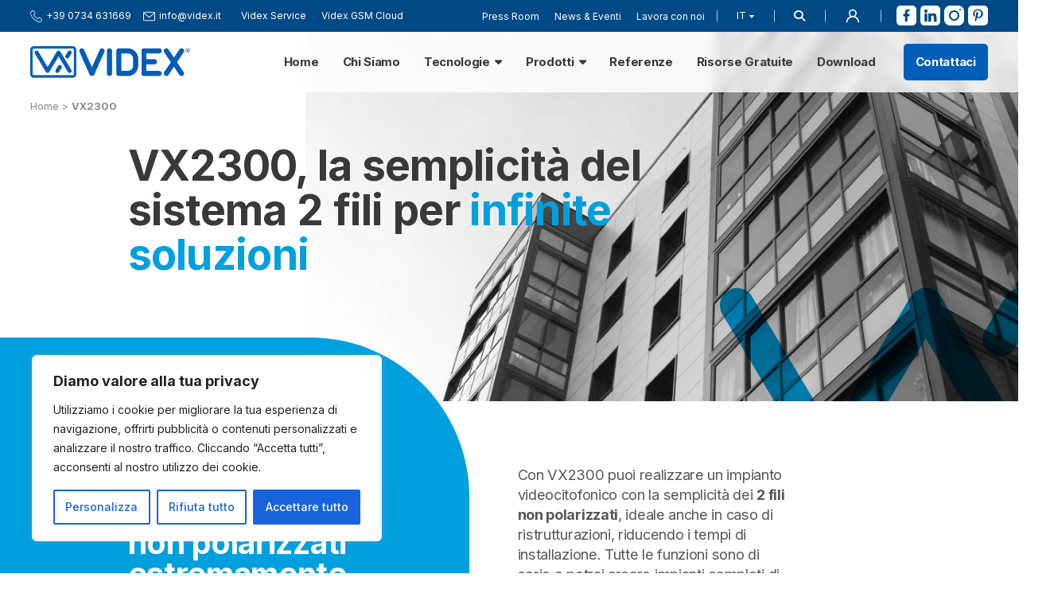

--- FILE ---
content_type: text/html; charset=UTF-8
request_url: https://www.videx.it/it/tecnologia-vx2300
body_size: 34049
content:
<!DOCTYPE html>
<html class="no-js" lang="it-IT">
<head>
	<meta charset="UTF-8" />
	<meta name="viewport" content="width=device-width, initial-scale=1" />
	<link rel="preconnect" href="https://fonts.googleapis.com">
    <link rel="preconnect" href="https://fonts.gstatic.com" crossorigin>
	<meta name="viewport" content="width=device-width, user-scalable=no,initial-scale=1.0, minimum-scale=1.0, maximum-scale=1.0">
	<meta name='robots' content='index, follow, max-image-preview:large, max-snippet:-1, max-video-preview:-1' />
<link rel="alternate" href="https://www.videx.it/it/tecnologia-vx2300" hreflang="it" />
<link rel="alternate" href="https://www.videx.it/en/vx2300-technology" hreflang="en" />
<link rel="alternate" href="https://www.videx.it/pt/vx2300" hreflang="pt" />

	<!-- This site is optimized with the Yoast SEO plugin v21.5 - https://yoast.com/wordpress/plugins/seo/ -->
	<title>Tecnologia Sistema VX2300 - Videx Electronics S.p.A.</title>
	<meta name="description" content="Scopri tutte le funzionalità del sistema VX2300 Videx" />
	<link rel="canonical" href="https://www.videx.it/it/tecnologia-vx2300" />
	<meta property="og:locale" content="it_IT" />
	<meta property="og:locale:alternate" content="en_US" />
	<meta property="og:locale:alternate" content="pt_PT" />
	<meta property="og:type" content="article" />
	<meta property="og:title" content="Tecnologia Sistema VX2300 - Videx Electronics S.p.A." />
	<meta property="og:description" content="Scopri tutte le funzionalità del sistema VX2300 Videx" />
	<meta property="og:url" content="https://www.videx.it/it/tecnologia-vx2300" />
	<meta property="og:site_name" content="Videx Electronics S.p.A." />
	<meta property="article:modified_time" content="2025-04-07T10:11:03+00:00" />
	<meta name="twitter:card" content="summary_large_image" />
	<meta name="twitter:label1" content="Tempo di lettura stimato" />
	<meta name="twitter:data1" content="5 minuti" />
	<script type="application/ld+json" class="yoast-schema-graph">{"@context":"https://schema.org","@graph":[{"@type":"WebPage","@id":"https://www.videx.it/it/tecnologia-vx2300","url":"https://www.videx.it/it/tecnologia-vx2300","name":"Tecnologia Sistema VX2300 - Videx Electronics S.p.A.","isPartOf":{"@id":"https://www.videx.it/it/#website"},"datePublished":"2023-03-23T15:42:17+00:00","dateModified":"2025-04-07T10:11:03+00:00","description":"Scopri tutte le funzionalità del sistema VX2300 Videx","breadcrumb":{"@id":"https://www.videx.it/it/tecnologia-vx2300#breadcrumb"},"inLanguage":"it-IT","potentialAction":[{"@type":"ReadAction","target":["https://www.videx.it/it/tecnologia-vx2300"]}]},{"@type":"BreadcrumbList","@id":"https://www.videx.it/it/tecnologia-vx2300#breadcrumb","itemListElement":[{"@type":"ListItem","position":1,"name":"Home","item":"https://www.videx.it/it/"},{"@type":"ListItem","position":2,"name":"VX2300"}]},{"@type":"WebSite","@id":"https://www.videx.it/it/#website","url":"https://www.videx.it/it/","name":"Videx Electronics S.p.A.","description":"","publisher":{"@id":"https://www.videx.it/it/#organization"},"potentialAction":[{"@type":"SearchAction","target":{"@type":"EntryPoint","urlTemplate":"https://www.videx.it/it/?s={search_term_string}"},"query-input":"required name=search_term_string"}],"inLanguage":"it-IT"},{"@type":"Organization","@id":"https://www.videx.it/it/#organization","name":"Videx Electronics S.p.A.","url":"https://www.videx.it/it/","logo":{"@type":"ImageObject","inLanguage":"it-IT","@id":"https://www.videx.it/it/#/schema/logo/image/","url":"https://www.videx.it/wp-content/uploads/2023/10/videxLogo.png","contentUrl":"https://www.videx.it/wp-content/uploads/2023/10/videxLogo.png","width":381,"height":76,"caption":"Videx Electronics S.p.A."},"image":{"@id":"https://www.videx.it/it/#/schema/logo/image/"}}]}</script>
	<!-- / Yoast SEO plugin. -->


<link rel='dns-prefetch' href='//cdn.jsdelivr.net' />
<link rel='dns-prefetch' href='//fonts.googleapis.com' />
<link rel="alternate" type="application/rss+xml" title="Videx Electronics S.p.A. &raquo; Feed" href="https://www.videx.it/it/feed" />
<link rel="alternate" type="application/rss+xml" title="Videx Electronics S.p.A. &raquo; Feed dei commenti" href="https://www.videx.it/it/comments/feed" />
<link rel="apple-touch-icon" sizes="57x57" href="https://www.videx.it/wp-content/themes/videx/favicon/apple-icon-57x57.png">
	 <link rel="apple-touch-icon" sizes="60x60" href="https://www.videx.it/wp-content/themes/videx/favicon/apple-icon-60x60.png">
	 <link rel="apple-touch-icon" sizes="72x72" href="https://www.videx.it/wp-content/themes/videx/favicon/apple-icon-72x72.png">
	 <link rel="apple-touch-icon" sizes="76x76" href="https://www.videx.it/wp-content/themes/videx/favicon/apple-icon-76x76.png">
	 <link rel="apple-touch-icon" sizes="114x114" href="https://www.videx.it/wp-content/themes/videx/favicon/apple-icon-114x114.png">
	 <link rel="apple-touch-icon" sizes="120x120" href="https://www.videx.it/wp-content/themes/videx/favicon/apple-icon-120x120.png">
	 <link rel="apple-touch-icon" sizes="144x144" href="https://www.videx.it/wp-content/themes/videx/favicon/apple-icon-144x144.png">
	 <link rel="apple-touch-icon" sizes="152x152" href="https://www.videx.it/wp-content/themes/videx/favicon/apple-icon-152x152.png">
	 <link rel="apple-touch-icon" sizes="180x180" href="https://www.videx.it/wp-content/themes/videx/favicon/apple-icon-180x180.png">
	 <link rel="icon" type="image/png" sizes="192x192"  href="https://www.videx.it/wp-content/themes/videx/favicon/android-icon-192x192.png">
	 <link rel="icon" type="image/png" sizes="32x32" href="https://www.videx.it/wp-content/themes/videx/favicon/favicon-32x32.png">
	 <link rel="icon" type="image/png" sizes="96x96" href="https://www.videx.it/wp-content/themes/videx/favicon/favicon-96x96.png">
	 <link rel="icon" type="image/png" sizes="16x16" href="https://www.videx.it/wp-content/themes/videx/favicon/favicon-16x16.png">
	 <link rel="manifest" href="https://www.videx.it/wp-content/themes/videx/favicon/manifest.json">
	 <meta name="msapplication-TileColor" content="#ffffff">
	 <meta name="msapplication-TileImage" content="https://www.videx.it/wp-content/themes/videx/favicon/ms-icon-144x144.png">
	 <meta name="theme-color" content="#ffffff"><script>
window._wpemojiSettings = {"baseUrl":"https:\/\/s.w.org\/images\/core\/emoji\/14.0.0\/72x72\/","ext":".png","svgUrl":"https:\/\/s.w.org\/images\/core\/emoji\/14.0.0\/svg\/","svgExt":".svg","source":{"concatemoji":"https:\/\/www.videx.it\/wp-includes\/js\/wp-emoji-release.min.js?ver=6.4.1"}};
/*! This file is auto-generated */
!function(i,n){var o,s,e;function c(e){try{var t={supportTests:e,timestamp:(new Date).valueOf()};sessionStorage.setItem(o,JSON.stringify(t))}catch(e){}}function p(e,t,n){e.clearRect(0,0,e.canvas.width,e.canvas.height),e.fillText(t,0,0);var t=new Uint32Array(e.getImageData(0,0,e.canvas.width,e.canvas.height).data),r=(e.clearRect(0,0,e.canvas.width,e.canvas.height),e.fillText(n,0,0),new Uint32Array(e.getImageData(0,0,e.canvas.width,e.canvas.height).data));return t.every(function(e,t){return e===r[t]})}function u(e,t,n){switch(t){case"flag":return n(e,"\ud83c\udff3\ufe0f\u200d\u26a7\ufe0f","\ud83c\udff3\ufe0f\u200b\u26a7\ufe0f")?!1:!n(e,"\ud83c\uddfa\ud83c\uddf3","\ud83c\uddfa\u200b\ud83c\uddf3")&&!n(e,"\ud83c\udff4\udb40\udc67\udb40\udc62\udb40\udc65\udb40\udc6e\udb40\udc67\udb40\udc7f","\ud83c\udff4\u200b\udb40\udc67\u200b\udb40\udc62\u200b\udb40\udc65\u200b\udb40\udc6e\u200b\udb40\udc67\u200b\udb40\udc7f");case"emoji":return!n(e,"\ud83e\udef1\ud83c\udffb\u200d\ud83e\udef2\ud83c\udfff","\ud83e\udef1\ud83c\udffb\u200b\ud83e\udef2\ud83c\udfff")}return!1}function f(e,t,n){var r="undefined"!=typeof WorkerGlobalScope&&self instanceof WorkerGlobalScope?new OffscreenCanvas(300,150):i.createElement("canvas"),a=r.getContext("2d",{willReadFrequently:!0}),o=(a.textBaseline="top",a.font="600 32px Arial",{});return e.forEach(function(e){o[e]=t(a,e,n)}),o}function t(e){var t=i.createElement("script");t.src=e,t.defer=!0,i.head.appendChild(t)}"undefined"!=typeof Promise&&(o="wpEmojiSettingsSupports",s=["flag","emoji"],n.supports={everything:!0,everythingExceptFlag:!0},e=new Promise(function(e){i.addEventListener("DOMContentLoaded",e,{once:!0})}),new Promise(function(t){var n=function(){try{var e=JSON.parse(sessionStorage.getItem(o));if("object"==typeof e&&"number"==typeof e.timestamp&&(new Date).valueOf()<e.timestamp+604800&&"object"==typeof e.supportTests)return e.supportTests}catch(e){}return null}();if(!n){if("undefined"!=typeof Worker&&"undefined"!=typeof OffscreenCanvas&&"undefined"!=typeof URL&&URL.createObjectURL&&"undefined"!=typeof Blob)try{var e="postMessage("+f.toString()+"("+[JSON.stringify(s),u.toString(),p.toString()].join(",")+"));",r=new Blob([e],{type:"text/javascript"}),a=new Worker(URL.createObjectURL(r),{name:"wpTestEmojiSupports"});return void(a.onmessage=function(e){c(n=e.data),a.terminate(),t(n)})}catch(e){}c(n=f(s,u,p))}t(n)}).then(function(e){for(var t in e)n.supports[t]=e[t],n.supports.everything=n.supports.everything&&n.supports[t],"flag"!==t&&(n.supports.everythingExceptFlag=n.supports.everythingExceptFlag&&n.supports[t]);n.supports.everythingExceptFlag=n.supports.everythingExceptFlag&&!n.supports.flag,n.DOMReady=!1,n.readyCallback=function(){n.DOMReady=!0}}).then(function(){return e}).then(function(){var e;n.supports.everything||(n.readyCallback(),(e=n.source||{}).concatemoji?t(e.concatemoji):e.wpemoji&&e.twemoji&&(t(e.twemoji),t(e.wpemoji)))}))}((window,document),window._wpemojiSettings);
</script>
<style id='wp-emoji-styles-inline-css'>

	img.wp-smiley, img.emoji {
		display: inline !important;
		border: none !important;
		box-shadow: none !important;
		height: 1em !important;
		width: 1em !important;
		margin: 0 0.07em !important;
		vertical-align: -0.1em !important;
		background: none !important;
		padding: 0 !important;
	}
</style>
<link rel='stylesheet' id='wp-block-library-css' href='https://www.videx.it/wp-includes/css/dist/block-library/style.min.css?ver=6.4.1' media='all' />
<style id='wp-block-library-theme-inline-css'>
.wp-block-audio figcaption{color:#555;font-size:13px;text-align:center}.is-dark-theme .wp-block-audio figcaption{color:hsla(0,0%,100%,.65)}.wp-block-audio{margin:0 0 1em}.wp-block-code{border:1px solid #ccc;border-radius:4px;font-family:Menlo,Consolas,monaco,monospace;padding:.8em 1em}.wp-block-embed figcaption{color:#555;font-size:13px;text-align:center}.is-dark-theme .wp-block-embed figcaption{color:hsla(0,0%,100%,.65)}.wp-block-embed{margin:0 0 1em}.blocks-gallery-caption{color:#555;font-size:13px;text-align:center}.is-dark-theme .blocks-gallery-caption{color:hsla(0,0%,100%,.65)}.wp-block-image figcaption{color:#555;font-size:13px;text-align:center}.is-dark-theme .wp-block-image figcaption{color:hsla(0,0%,100%,.65)}.wp-block-image{margin:0 0 1em}.wp-block-pullquote{border-bottom:4px solid;border-top:4px solid;color:currentColor;margin-bottom:1.75em}.wp-block-pullquote cite,.wp-block-pullquote footer,.wp-block-pullquote__citation{color:currentColor;font-size:.8125em;font-style:normal;text-transform:uppercase}.wp-block-quote{border-left:.25em solid;margin:0 0 1.75em;padding-left:1em}.wp-block-quote cite,.wp-block-quote footer{color:currentColor;font-size:.8125em;font-style:normal;position:relative}.wp-block-quote.has-text-align-right{border-left:none;border-right:.25em solid;padding-left:0;padding-right:1em}.wp-block-quote.has-text-align-center{border:none;padding-left:0}.wp-block-quote.is-large,.wp-block-quote.is-style-large,.wp-block-quote.is-style-plain{border:none}.wp-block-search .wp-block-search__label{font-weight:700}.wp-block-search__button{border:1px solid #ccc;padding:.375em .625em}:where(.wp-block-group.has-background){padding:1.25em 2.375em}.wp-block-separator.has-css-opacity{opacity:.4}.wp-block-separator{border:none;border-bottom:2px solid;margin-left:auto;margin-right:auto}.wp-block-separator.has-alpha-channel-opacity{opacity:1}.wp-block-separator:not(.is-style-wide):not(.is-style-dots){width:100px}.wp-block-separator.has-background:not(.is-style-dots){border-bottom:none;height:1px}.wp-block-separator.has-background:not(.is-style-wide):not(.is-style-dots){height:2px}.wp-block-table{margin:0 0 1em}.wp-block-table td,.wp-block-table th{word-break:normal}.wp-block-table figcaption{color:#555;font-size:13px;text-align:center}.is-dark-theme .wp-block-table figcaption{color:hsla(0,0%,100%,.65)}.wp-block-video figcaption{color:#555;font-size:13px;text-align:center}.is-dark-theme .wp-block-video figcaption{color:hsla(0,0%,100%,.65)}.wp-block-video{margin:0 0 1em}.wp-block-template-part.has-background{margin-bottom:0;margin-top:0;padding:1.25em 2.375em}
</style>
<style id='classic-theme-styles-inline-css'>
/*! This file is auto-generated */
.wp-block-button__link{color:#fff;background-color:#32373c;border-radius:9999px;box-shadow:none;text-decoration:none;padding:calc(.667em + 2px) calc(1.333em + 2px);font-size:1.125em}.wp-block-file__button{background:#32373c;color:#fff;text-decoration:none}
</style>
<style id='global-styles-inline-css'>
body{--wp--preset--color--black: #000000;--wp--preset--color--cyan-bluish-gray: #abb8c3;--wp--preset--color--white: #FFFFFF;--wp--preset--color--pale-pink: #f78da7;--wp--preset--color--vivid-red: #cf2e2e;--wp--preset--color--luminous-vivid-orange: #ff6900;--wp--preset--color--luminous-vivid-amber: #fcb900;--wp--preset--color--light-green-cyan: #7bdcb5;--wp--preset--color--vivid-green-cyan: #00d084;--wp--preset--color--pale-cyan-blue: #8ed1fc;--wp--preset--color--vivid-cyan-blue: #0693e3;--wp--preset--color--vivid-purple: #9b51e0;--wp--preset--color--dark-gray: #28303D;--wp--preset--color--gray: #39414D;--wp--preset--color--green: #D1E4DD;--wp--preset--color--blue: #D1DFE4;--wp--preset--color--purple: #D1D1E4;--wp--preset--color--red: #E4D1D1;--wp--preset--color--orange: #E4DAD1;--wp--preset--color--yellow: #EEEADD;--wp--preset--gradient--vivid-cyan-blue-to-vivid-purple: linear-gradient(135deg,rgba(6,147,227,1) 0%,rgb(155,81,224) 100%);--wp--preset--gradient--light-green-cyan-to-vivid-green-cyan: linear-gradient(135deg,rgb(122,220,180) 0%,rgb(0,208,130) 100%);--wp--preset--gradient--luminous-vivid-amber-to-luminous-vivid-orange: linear-gradient(135deg,rgba(252,185,0,1) 0%,rgba(255,105,0,1) 100%);--wp--preset--gradient--luminous-vivid-orange-to-vivid-red: linear-gradient(135deg,rgba(255,105,0,1) 0%,rgb(207,46,46) 100%);--wp--preset--gradient--very-light-gray-to-cyan-bluish-gray: linear-gradient(135deg,rgb(238,238,238) 0%,rgb(169,184,195) 100%);--wp--preset--gradient--cool-to-warm-spectrum: linear-gradient(135deg,rgb(74,234,220) 0%,rgb(151,120,209) 20%,rgb(207,42,186) 40%,rgb(238,44,130) 60%,rgb(251,105,98) 80%,rgb(254,248,76) 100%);--wp--preset--gradient--blush-light-purple: linear-gradient(135deg,rgb(255,206,236) 0%,rgb(152,150,240) 100%);--wp--preset--gradient--blush-bordeaux: linear-gradient(135deg,rgb(254,205,165) 0%,rgb(254,45,45) 50%,rgb(107,0,62) 100%);--wp--preset--gradient--luminous-dusk: linear-gradient(135deg,rgb(255,203,112) 0%,rgb(199,81,192) 50%,rgb(65,88,208) 100%);--wp--preset--gradient--pale-ocean: linear-gradient(135deg,rgb(255,245,203) 0%,rgb(182,227,212) 50%,rgb(51,167,181) 100%);--wp--preset--gradient--electric-grass: linear-gradient(135deg,rgb(202,248,128) 0%,rgb(113,206,126) 100%);--wp--preset--gradient--midnight: linear-gradient(135deg,rgb(2,3,129) 0%,rgb(40,116,252) 100%);--wp--preset--gradient--purple-to-yellow: linear-gradient(160deg, #D1D1E4 0%, #EEEADD 100%);--wp--preset--gradient--yellow-to-purple: linear-gradient(160deg, #EEEADD 0%, #D1D1E4 100%);--wp--preset--gradient--green-to-yellow: linear-gradient(160deg, #D1E4DD 0%, #EEEADD 100%);--wp--preset--gradient--yellow-to-green: linear-gradient(160deg, #EEEADD 0%, #D1E4DD 100%);--wp--preset--gradient--red-to-yellow: linear-gradient(160deg, #E4D1D1 0%, #EEEADD 100%);--wp--preset--gradient--yellow-to-red: linear-gradient(160deg, #EEEADD 0%, #E4D1D1 100%);--wp--preset--gradient--purple-to-red: linear-gradient(160deg, #D1D1E4 0%, #E4D1D1 100%);--wp--preset--gradient--red-to-purple: linear-gradient(160deg, #E4D1D1 0%, #D1D1E4 100%);--wp--preset--font-size--small: 18px;--wp--preset--font-size--medium: 20px;--wp--preset--font-size--large: 24px;--wp--preset--font-size--x-large: 42px;--wp--preset--font-size--extra-small: 16px;--wp--preset--font-size--normal: 20px;--wp--preset--font-size--extra-large: 40px;--wp--preset--font-size--huge: 96px;--wp--preset--font-size--gigantic: 144px;--wp--preset--spacing--20: 0.44rem;--wp--preset--spacing--30: 0.67rem;--wp--preset--spacing--40: 1rem;--wp--preset--spacing--50: 1.5rem;--wp--preset--spacing--60: 2.25rem;--wp--preset--spacing--70: 3.38rem;--wp--preset--spacing--80: 5.06rem;--wp--preset--shadow--natural: 6px 6px 9px rgba(0, 0, 0, 0.2);--wp--preset--shadow--deep: 12px 12px 50px rgba(0, 0, 0, 0.4);--wp--preset--shadow--sharp: 6px 6px 0px rgba(0, 0, 0, 0.2);--wp--preset--shadow--outlined: 6px 6px 0px -3px rgba(255, 255, 255, 1), 6px 6px rgba(0, 0, 0, 1);--wp--preset--shadow--crisp: 6px 6px 0px rgba(0, 0, 0, 1);}:where(.is-layout-flex){gap: 0.5em;}:where(.is-layout-grid){gap: 0.5em;}body .is-layout-flow > .alignleft{float: left;margin-inline-start: 0;margin-inline-end: 2em;}body .is-layout-flow > .alignright{float: right;margin-inline-start: 2em;margin-inline-end: 0;}body .is-layout-flow > .aligncenter{margin-left: auto !important;margin-right: auto !important;}body .is-layout-constrained > .alignleft{float: left;margin-inline-start: 0;margin-inline-end: 2em;}body .is-layout-constrained > .alignright{float: right;margin-inline-start: 2em;margin-inline-end: 0;}body .is-layout-constrained > .aligncenter{margin-left: auto !important;margin-right: auto !important;}body .is-layout-constrained > :where(:not(.alignleft):not(.alignright):not(.alignfull)){max-width: var(--wp--style--global--content-size);margin-left: auto !important;margin-right: auto !important;}body .is-layout-constrained > .alignwide{max-width: var(--wp--style--global--wide-size);}body .is-layout-flex{display: flex;}body .is-layout-flex{flex-wrap: wrap;align-items: center;}body .is-layout-flex > *{margin: 0;}body .is-layout-grid{display: grid;}body .is-layout-grid > *{margin: 0;}:where(.wp-block-columns.is-layout-flex){gap: 2em;}:where(.wp-block-columns.is-layout-grid){gap: 2em;}:where(.wp-block-post-template.is-layout-flex){gap: 1.25em;}:where(.wp-block-post-template.is-layout-grid){gap: 1.25em;}.has-black-color{color: var(--wp--preset--color--black) !important;}.has-cyan-bluish-gray-color{color: var(--wp--preset--color--cyan-bluish-gray) !important;}.has-white-color{color: var(--wp--preset--color--white) !important;}.has-pale-pink-color{color: var(--wp--preset--color--pale-pink) !important;}.has-vivid-red-color{color: var(--wp--preset--color--vivid-red) !important;}.has-luminous-vivid-orange-color{color: var(--wp--preset--color--luminous-vivid-orange) !important;}.has-luminous-vivid-amber-color{color: var(--wp--preset--color--luminous-vivid-amber) !important;}.has-light-green-cyan-color{color: var(--wp--preset--color--light-green-cyan) !important;}.has-vivid-green-cyan-color{color: var(--wp--preset--color--vivid-green-cyan) !important;}.has-pale-cyan-blue-color{color: var(--wp--preset--color--pale-cyan-blue) !important;}.has-vivid-cyan-blue-color{color: var(--wp--preset--color--vivid-cyan-blue) !important;}.has-vivid-purple-color{color: var(--wp--preset--color--vivid-purple) !important;}.has-black-background-color{background-color: var(--wp--preset--color--black) !important;}.has-cyan-bluish-gray-background-color{background-color: var(--wp--preset--color--cyan-bluish-gray) !important;}.has-white-background-color{background-color: var(--wp--preset--color--white) !important;}.has-pale-pink-background-color{background-color: var(--wp--preset--color--pale-pink) !important;}.has-vivid-red-background-color{background-color: var(--wp--preset--color--vivid-red) !important;}.has-luminous-vivid-orange-background-color{background-color: var(--wp--preset--color--luminous-vivid-orange) !important;}.has-luminous-vivid-amber-background-color{background-color: var(--wp--preset--color--luminous-vivid-amber) !important;}.has-light-green-cyan-background-color{background-color: var(--wp--preset--color--light-green-cyan) !important;}.has-vivid-green-cyan-background-color{background-color: var(--wp--preset--color--vivid-green-cyan) !important;}.has-pale-cyan-blue-background-color{background-color: var(--wp--preset--color--pale-cyan-blue) !important;}.has-vivid-cyan-blue-background-color{background-color: var(--wp--preset--color--vivid-cyan-blue) !important;}.has-vivid-purple-background-color{background-color: var(--wp--preset--color--vivid-purple) !important;}.has-black-border-color{border-color: var(--wp--preset--color--black) !important;}.has-cyan-bluish-gray-border-color{border-color: var(--wp--preset--color--cyan-bluish-gray) !important;}.has-white-border-color{border-color: var(--wp--preset--color--white) !important;}.has-pale-pink-border-color{border-color: var(--wp--preset--color--pale-pink) !important;}.has-vivid-red-border-color{border-color: var(--wp--preset--color--vivid-red) !important;}.has-luminous-vivid-orange-border-color{border-color: var(--wp--preset--color--luminous-vivid-orange) !important;}.has-luminous-vivid-amber-border-color{border-color: var(--wp--preset--color--luminous-vivid-amber) !important;}.has-light-green-cyan-border-color{border-color: var(--wp--preset--color--light-green-cyan) !important;}.has-vivid-green-cyan-border-color{border-color: var(--wp--preset--color--vivid-green-cyan) !important;}.has-pale-cyan-blue-border-color{border-color: var(--wp--preset--color--pale-cyan-blue) !important;}.has-vivid-cyan-blue-border-color{border-color: var(--wp--preset--color--vivid-cyan-blue) !important;}.has-vivid-purple-border-color{border-color: var(--wp--preset--color--vivid-purple) !important;}.has-vivid-cyan-blue-to-vivid-purple-gradient-background{background: var(--wp--preset--gradient--vivid-cyan-blue-to-vivid-purple) !important;}.has-light-green-cyan-to-vivid-green-cyan-gradient-background{background: var(--wp--preset--gradient--light-green-cyan-to-vivid-green-cyan) !important;}.has-luminous-vivid-amber-to-luminous-vivid-orange-gradient-background{background: var(--wp--preset--gradient--luminous-vivid-amber-to-luminous-vivid-orange) !important;}.has-luminous-vivid-orange-to-vivid-red-gradient-background{background: var(--wp--preset--gradient--luminous-vivid-orange-to-vivid-red) !important;}.has-very-light-gray-to-cyan-bluish-gray-gradient-background{background: var(--wp--preset--gradient--very-light-gray-to-cyan-bluish-gray) !important;}.has-cool-to-warm-spectrum-gradient-background{background: var(--wp--preset--gradient--cool-to-warm-spectrum) !important;}.has-blush-light-purple-gradient-background{background: var(--wp--preset--gradient--blush-light-purple) !important;}.has-blush-bordeaux-gradient-background{background: var(--wp--preset--gradient--blush-bordeaux) !important;}.has-luminous-dusk-gradient-background{background: var(--wp--preset--gradient--luminous-dusk) !important;}.has-pale-ocean-gradient-background{background: var(--wp--preset--gradient--pale-ocean) !important;}.has-electric-grass-gradient-background{background: var(--wp--preset--gradient--electric-grass) !important;}.has-midnight-gradient-background{background: var(--wp--preset--gradient--midnight) !important;}.has-small-font-size{font-size: var(--wp--preset--font-size--small) !important;}.has-medium-font-size{font-size: var(--wp--preset--font-size--medium) !important;}.has-large-font-size{font-size: var(--wp--preset--font-size--large) !important;}.has-x-large-font-size{font-size: var(--wp--preset--font-size--x-large) !important;}
.wp-block-navigation a:where(:not(.wp-element-button)){color: inherit;}
:where(.wp-block-post-template.is-layout-flex){gap: 1.25em;}:where(.wp-block-post-template.is-layout-grid){gap: 1.25em;}
:where(.wp-block-columns.is-layout-flex){gap: 2em;}:where(.wp-block-columns.is-layout-grid){gap: 2em;}
.wp-block-pullquote{font-size: 1.5em;line-height: 1.6;}
</style>
<link rel='stylesheet' id='dnd-upload-cf7-css' href='https://www.videx.it/wp-content/plugins/drag-and-drop-multiple-file-upload-contact-form-7/assets/css/dnd-upload-cf7.css?ver=1.3.9.3' media='all' />
<link rel='stylesheet' id='contact-form-7-css' href='https://www.videx.it/wp-content/plugins/contact-form-7/includes/css/styles.css?ver=5.9.8' media='all' />
<style id='contact-form-7-inline-css'>
.wpcf7 .wpcf7-recaptcha iframe {margin-bottom: 0;}.wpcf7 .wpcf7-recaptcha[data-align="center"] > div {margin: 0 auto;}.wpcf7 .wpcf7-recaptcha[data-align="right"] > div {margin: 0 0 0 auto;}
</style>
<link rel='stylesheet' id='wpgmp-frontend-css' href='https://www.videx.it/wp-content/plugins/wp-google-map-gold/assets/css/frontend.min.css?ver=6.4.1' media='all' />
<link rel='stylesheet' id='popupjef-style-css' href='https://www.videx.it/wp-content/themes/videx/inc/popup/popupjef.css?ver=1.04' media='all' />
<link rel='stylesheet' id='tablepress-default-css' href='https://www.videx.it/wp-content/plugins/tablepress/css/build/default.css?ver=3.2.6' media='all' />
<link rel='stylesheet' id='js_composer_front-css' href='https://www.videx.it/wp-content/plugins/js_composer/assets/css/js_composer.min.css?ver=7.6' media='all' />
<link rel='stylesheet' id='bootstrapsite-grid-css' href='https://www.videx.it/wp-content/themes/videx/assets/bootstrap5/css/bootstrap-grid.min.css?ver=5.0.2' media='all' />
<link rel='stylesheet' id='bootstrapsite-utilities-css' href='https://www.videx.it/wp-content/themes/videx/assets/bootstrap5/css/bootstrap-utilities.min.css?ver=5.0.2' media='all' />
<link rel='stylesheet' id='fontAwesome630-css' href='https://www.videx.it/wp-content/themes/videx/assets/fontawesome-free-6.3.0-web/css/all.min.css?ver=6.3.0' media='all' />
<link rel='stylesheet' id='fontsite-css' href='https://fonts.googleapis.com/css2?family=Inter:wght@300;400;500;700;900&#038;display=swap' media='all' />
<link rel='stylesheet' id='website-style-css' href='https://www.videx.it/wp-content/themes/videx/style.css?ver=11.17' media='all' />
<link rel='stylesheet' id='website-singleformat-css' href='https://www.videx.it/wp-content/themes/videx/single-templates/css/single.css?ver=11.17' media='all' />
<link rel='stylesheet' id='website-styleutility-css' href='https://www.videx.it/wp-content/themes/videx/style-utility.css?ver=11.17' media='all' />
<link rel='stylesheet' id='fancyboxJef-style-css' href='https://cdn.jsdelivr.net/npm/@fancyapps/ui@4.0.0/dist/fancybox.css' media='all' />
<script id="cookie-law-info-js-extra">
var _ckyConfig = {"_ipData":[],"_assetsURL":"https:\/\/www.videx.it\/wp-content\/plugins\/cookie-law-info\/lite\/frontend\/images\/","_publicURL":"https:\/\/www.videx.it","_expiry":"365","_categories":[{"name":"Necessaria","slug":"necessary","isNecessary":true,"ccpaDoNotSell":true,"cookies":[],"active":true,"defaultConsent":{"gdpr":true,"ccpa":true}},{"name":"Funzionale","slug":"functional","isNecessary":false,"ccpaDoNotSell":true,"cookies":[{"cookieID":"pll_language","domain":"www.videx.it","provider":""}],"active":true,"defaultConsent":{"gdpr":false,"ccpa":false}},{"name":"Analitica","slug":"analytics","isNecessary":false,"ccpaDoNotSell":true,"cookies":[{"cookieID":"_ga","domain":"www.videx.it","provider":""}],"active":true,"defaultConsent":{"gdpr":false,"ccpa":false}},{"name":"Prestazioni","slug":"performance","isNecessary":false,"ccpaDoNotSell":true,"cookies":[],"active":true,"defaultConsent":{"gdpr":false,"ccpa":false}},{"name":"Pubblicitari","slug":"advertisement","isNecessary":false,"ccpaDoNotSell":true,"cookies":[],"active":true,"defaultConsent":{"gdpr":false,"ccpa":false}}],"_activeLaw":"gdpr","_rootDomain":"","_block":"1","_showBanner":"1","_bannerConfig":{"settings":{"type":"box","preferenceCenterType":"popup","position":"bottom-left","applicableLaw":"gdpr"},"behaviours":{"reloadBannerOnAccept":false,"loadAnalyticsByDefault":false,"animations":{"onLoad":"animate","onHide":"sticky"}},"config":{"revisitConsent":{"status":false,"tag":"revisit-consent","position":"bottom-left","meta":{"url":"#"},"styles":{"background-color":"#0056A7"},"elements":{"title":{"type":"text","tag":"revisit-consent-title","status":true,"styles":{"color":"#0056a7"}}}},"preferenceCenter":{"toggle":{"status":true,"tag":"detail-category-toggle","type":"toggle","states":{"active":{"styles":{"background-color":"#1863DC"}},"inactive":{"styles":{"background-color":"#D0D5D2"}}}}},"categoryPreview":{"status":false,"toggle":{"status":true,"tag":"detail-category-preview-toggle","type":"toggle","states":{"active":{"styles":{"background-color":"#1863DC"}},"inactive":{"styles":{"background-color":"#D0D5D2"}}}}},"videoPlaceholder":{"status":true,"styles":{"background-color":"#000000","border-color":"#000000","color":"#ffffff"}},"readMore":{"status":false,"tag":"readmore-button","type":"link","meta":{"noFollow":true,"newTab":true},"styles":{"color":"#1863DC","background-color":"transparent","border-color":"transparent"}},"showMore":{"status":true,"tag":"show-desc-button","type":"button","styles":{"color":"#1863DC"}},"showLess":{"status":true,"tag":"hide-desc-button","type":"button","styles":{"color":"#1863DC"}},"alwaysActive":{"status":true,"tag":"always-active","styles":{"color":"#008000"}},"manualLinks":{"status":true,"tag":"manual-links","type":"link","styles":{"color":"#1863DC"}},"auditTable":{"status":true},"optOption":{"status":true,"toggle":{"status":true,"tag":"optout-option-toggle","type":"toggle","states":{"active":{"styles":{"background-color":"#1863dc"}},"inactive":{"styles":{"background-color":"#FFFFFF"}}}}}}},"_version":"3.3.9.1","_logConsent":"1","_tags":[{"tag":"accept-button","styles":{"color":"#FFFFFF","background-color":"#1863DC","border-color":"#1863DC"}},{"tag":"reject-button","styles":{"color":"#1863DC","background-color":"transparent","border-color":"#1863DC"}},{"tag":"settings-button","styles":{"color":"#1863DC","background-color":"transparent","border-color":"#1863DC"}},{"tag":"readmore-button","styles":{"color":"#1863DC","background-color":"transparent","border-color":"transparent"}},{"tag":"donotsell-button","styles":{"color":"#1863DC","background-color":"transparent","border-color":"transparent"}},{"tag":"show-desc-button","styles":{"color":"#1863DC"}},{"tag":"hide-desc-button","styles":{"color":"#1863DC"}},{"tag":"cky-always-active","styles":[]},{"tag":"cky-link","styles":[]},{"tag":"accept-button","styles":{"color":"#FFFFFF","background-color":"#1863DC","border-color":"#1863DC"}},{"tag":"revisit-consent","styles":{"background-color":"#0056A7"}}],"_shortCodes":[{"key":"cky_readmore","content":"<a href=\"#\" class=\"cky-policy\" aria-label=\"Politica sui cookie\" target=\"_blank\" rel=\"noopener\" data-cky-tag=\"readmore-button\">Politica sui cookie<\/a>","tag":"readmore-button","status":false,"attributes":{"rel":"nofollow","target":"_blank"}},{"key":"cky_show_desc","content":"<button class=\"cky-show-desc-btn\" data-cky-tag=\"show-desc-button\" aria-label=\"Mostra di pi\u00f9\">Mostra di pi\u00f9<\/button>","tag":"show-desc-button","status":true,"attributes":[]},{"key":"cky_hide_desc","content":"<button class=\"cky-show-desc-btn\" data-cky-tag=\"hide-desc-button\" aria-label=\"Mostra meno\">Mostra meno<\/button>","tag":"hide-desc-button","status":true,"attributes":[]},{"key":"cky_optout_show_desc","content":"[cky_optout_show_desc]","tag":"optout-show-desc-button","status":true,"attributes":[]},{"key":"cky_optout_hide_desc","content":"[cky_optout_hide_desc]","tag":"optout-hide-desc-button","status":true,"attributes":[]},{"key":"cky_category_toggle_label","content":"[cky_{{status}}_category_label] [cky_preference_{{category_slug}}_title]","tag":"","status":true,"attributes":[]},{"key":"cky_enable_category_label","content":"Abilitare","tag":"","status":true,"attributes":[]},{"key":"cky_disable_category_label","content":"Disattivare","tag":"","status":true,"attributes":[]},{"key":"cky_video_placeholder","content":"<div class=\"video-placeholder-normal\" data-cky-tag=\"video-placeholder\" id=\"[UNIQUEID]\"><p class=\"video-placeholder-text-normal\" data-cky-tag=\"placeholder-title\">Si prega di accettare il consenso ai cookie<\/p><\/div>","tag":"","status":true,"attributes":[]},{"key":"cky_enable_optout_label","content":"Abilitare","tag":"","status":true,"attributes":[]},{"key":"cky_disable_optout_label","content":"Disattivare","tag":"","status":true,"attributes":[]},{"key":"cky_optout_toggle_label","content":"[cky_{{status}}_optout_label] [cky_optout_option_title]","tag":"","status":true,"attributes":[]},{"key":"cky_optout_option_title","content":"Non vendere o condividere i miei dati personali","tag":"","status":true,"attributes":[]},{"key":"cky_optout_close_label","content":"Vicino","tag":"","status":true,"attributes":[]},{"key":"cky_preference_close_label","content":"Vicino","tag":"","status":true,"attributes":[]}],"_rtl":"","_language":"it","_providersToBlock":[]};
var _ckyStyles = {"css":".cky-overlay{background: #000000; opacity: 0.4; position: fixed; top: 0; left: 0; width: 100%; height: 100%; z-index: 99999999;}.cky-hide{display: none;}.cky-btn-revisit-wrapper{display: flex; align-items: center; justify-content: center; background: #0056a7; width: 45px; height: 45px; border-radius: 50%; position: fixed; z-index: 999999; cursor: pointer;}.cky-revisit-bottom-left{bottom: 15px; left: 15px;}.cky-revisit-bottom-right{bottom: 15px; right: 15px;}.cky-btn-revisit-wrapper .cky-btn-revisit{display: flex; align-items: center; justify-content: center; background: none; border: none; cursor: pointer; position: relative; margin: 0; padding: 0;}.cky-btn-revisit-wrapper .cky-btn-revisit img{max-width: fit-content; margin: 0; height: 30px; width: 30px;}.cky-revisit-bottom-left:hover::before{content: attr(data-tooltip); position: absolute; background: #4e4b66; color: #ffffff; left: calc(100% + 7px); font-size: 12px; line-height: 16px; width: max-content; padding: 4px 8px; border-radius: 4px;}.cky-revisit-bottom-left:hover::after{position: absolute; content: \"\"; border: 5px solid transparent; left: calc(100% + 2px); border-left-width: 0; border-right-color: #4e4b66;}.cky-revisit-bottom-right:hover::before{content: attr(data-tooltip); position: absolute; background: #4e4b66; color: #ffffff; right: calc(100% + 7px); font-size: 12px; line-height: 16px; width: max-content; padding: 4px 8px; border-radius: 4px;}.cky-revisit-bottom-right:hover::after{position: absolute; content: \"\"; border: 5px solid transparent; right: calc(100% + 2px); border-right-width: 0; border-left-color: #4e4b66;}.cky-revisit-hide{display: none;}.cky-consent-container{position: fixed; width: 440px; box-sizing: border-box; z-index: 9999999; border-radius: 6px;}.cky-consent-container .cky-consent-bar{background: #ffffff; border: 1px solid; padding: 20px 26px; box-shadow: 0 -1px 10px 0 #acabab4d; border-radius: 6px;}.cky-box-bottom-left{bottom: 40px; left: 40px;}.cky-box-bottom-right{bottom: 40px; right: 40px;}.cky-box-top-left{top: 40px; left: 40px;}.cky-box-top-right{top: 40px; right: 40px;}.cky-custom-brand-logo-wrapper .cky-custom-brand-logo{width: 100px; height: auto; margin: 0 0 12px 0;}.cky-notice .cky-title{color: #212121; font-weight: 700; font-size: 18px; line-height: 24px; margin: 0 0 12px 0;}.cky-notice-des *,.cky-preference-content-wrapper *,.cky-accordion-header-des *,.cky-gpc-wrapper .cky-gpc-desc *{font-size: 14px;}.cky-notice-des{color: #212121; font-size: 14px; line-height: 24px; font-weight: 400;}.cky-notice-des img{height: 25px; width: 25px;}.cky-consent-bar .cky-notice-des p,.cky-gpc-wrapper .cky-gpc-desc p,.cky-preference-body-wrapper .cky-preference-content-wrapper p,.cky-accordion-header-wrapper .cky-accordion-header-des p,.cky-cookie-des-table li div:last-child p{color: inherit; margin-top: 0; overflow-wrap: break-word;}.cky-notice-des P:last-child,.cky-preference-content-wrapper p:last-child,.cky-cookie-des-table li div:last-child p:last-child,.cky-gpc-wrapper .cky-gpc-desc p:last-child{margin-bottom: 0;}.cky-notice-des a.cky-policy,.cky-notice-des button.cky-policy{font-size: 14px; color: #1863dc; white-space: nowrap; cursor: pointer; background: transparent; border: 1px solid; text-decoration: underline;}.cky-notice-des button.cky-policy{padding: 0;}.cky-notice-des a.cky-policy:focus-visible,.cky-notice-des button.cky-policy:focus-visible,.cky-preference-content-wrapper .cky-show-desc-btn:focus-visible,.cky-accordion-header .cky-accordion-btn:focus-visible,.cky-preference-header .cky-btn-close:focus-visible,.cky-switch input[type=\"checkbox\"]:focus-visible,.cky-footer-wrapper a:focus-visible,.cky-btn:focus-visible{outline: 2px solid #1863dc; outline-offset: 2px;}.cky-btn:focus:not(:focus-visible),.cky-accordion-header .cky-accordion-btn:focus:not(:focus-visible),.cky-preference-content-wrapper .cky-show-desc-btn:focus:not(:focus-visible),.cky-btn-revisit-wrapper .cky-btn-revisit:focus:not(:focus-visible),.cky-preference-header .cky-btn-close:focus:not(:focus-visible),.cky-consent-bar .cky-banner-btn-close:focus:not(:focus-visible){outline: 0;}button.cky-show-desc-btn:not(:hover):not(:active){color: #1863dc; background: transparent;}button.cky-accordion-btn:not(:hover):not(:active),button.cky-banner-btn-close:not(:hover):not(:active),button.cky-btn-revisit:not(:hover):not(:active),button.cky-btn-close:not(:hover):not(:active){background: transparent;}.cky-consent-bar button:hover,.cky-modal.cky-modal-open button:hover,.cky-consent-bar button:focus,.cky-modal.cky-modal-open button:focus{text-decoration: none;}.cky-notice-btn-wrapper{display: flex; justify-content: flex-start; align-items: center; flex-wrap: wrap; margin-top: 16px;}.cky-notice-btn-wrapper .cky-btn{text-shadow: none; box-shadow: none;}.cky-btn{flex: auto; max-width: 100%; font-size: 14px; font-family: inherit; line-height: 24px; padding: 8px; font-weight: 500; margin: 0 8px 0 0; border-radius: 2px; cursor: pointer; text-align: center; text-transform: none; min-height: 0;}.cky-btn:hover{opacity: 0.8;}.cky-btn-customize{color: #1863dc; background: transparent; border: 2px solid #1863dc;}.cky-btn-reject{color: #1863dc; background: transparent; border: 2px solid #1863dc;}.cky-btn-accept{background: #1863dc; color: #ffffff; border: 2px solid #1863dc;}.cky-btn:last-child{margin-right: 0;}@media (max-width: 576px){.cky-box-bottom-left{bottom: 0; left: 0;}.cky-box-bottom-right{bottom: 0; right: 0;}.cky-box-top-left{top: 0; left: 0;}.cky-box-top-right{top: 0; right: 0;}}@media (max-width: 440px){.cky-box-bottom-left, .cky-box-bottom-right, .cky-box-top-left, .cky-box-top-right{width: 100%; max-width: 100%;}.cky-consent-container .cky-consent-bar{padding: 20px 0;}.cky-custom-brand-logo-wrapper, .cky-notice .cky-title, .cky-notice-des, .cky-notice-btn-wrapper{padding: 0 24px;}.cky-notice-des{max-height: 40vh; overflow-y: scroll;}.cky-notice-btn-wrapper{flex-direction: column; margin-top: 0;}.cky-btn{width: 100%; margin: 10px 0 0 0;}.cky-notice-btn-wrapper .cky-btn-customize{order: 2;}.cky-notice-btn-wrapper .cky-btn-reject{order: 3;}.cky-notice-btn-wrapper .cky-btn-accept{order: 1; margin-top: 16px;}}@media (max-width: 352px){.cky-notice .cky-title{font-size: 16px;}.cky-notice-des *{font-size: 12px;}.cky-notice-des, .cky-btn{font-size: 12px;}}.cky-modal.cky-modal-open{display: flex; visibility: visible; -webkit-transform: translate(-50%, -50%); -moz-transform: translate(-50%, -50%); -ms-transform: translate(-50%, -50%); -o-transform: translate(-50%, -50%); transform: translate(-50%, -50%); top: 50%; left: 50%; transition: all 1s ease;}.cky-modal{box-shadow: 0 32px 68px rgba(0, 0, 0, 0.3); margin: 0 auto; position: fixed; max-width: 100%; background: #ffffff; top: 50%; box-sizing: border-box; border-radius: 6px; z-index: 999999999; color: #212121; -webkit-transform: translate(-50%, 100%); -moz-transform: translate(-50%, 100%); -ms-transform: translate(-50%, 100%); -o-transform: translate(-50%, 100%); transform: translate(-50%, 100%); visibility: hidden; transition: all 0s ease;}.cky-preference-center{max-height: 79vh; overflow: hidden; width: 845px; overflow: hidden; flex: 1 1 0; display: flex; flex-direction: column; border-radius: 6px;}.cky-preference-header{display: flex; align-items: center; justify-content: space-between; padding: 22px 24px; border-bottom: 1px solid;}.cky-preference-header .cky-preference-title{font-size: 18px; font-weight: 700; line-height: 24px;}.cky-preference-header .cky-btn-close{margin: 0; cursor: pointer; vertical-align: middle; padding: 0; background: none; border: none; width: auto; height: auto; min-height: 0; line-height: 0; text-shadow: none; box-shadow: none;}.cky-preference-header .cky-btn-close img{margin: 0; height: 10px; width: 10px;}.cky-preference-body-wrapper{padding: 0 24px; flex: 1; overflow: auto; box-sizing: border-box;}.cky-preference-content-wrapper,.cky-gpc-wrapper .cky-gpc-desc{font-size: 14px; line-height: 24px; font-weight: 400; padding: 12px 0;}.cky-preference-content-wrapper{border-bottom: 1px solid;}.cky-preference-content-wrapper img{height: 25px; width: 25px;}.cky-preference-content-wrapper .cky-show-desc-btn{font-size: 14px; font-family: inherit; color: #1863dc; text-decoration: none; line-height: 24px; padding: 0; margin: 0; white-space: nowrap; cursor: pointer; background: transparent; border-color: transparent; text-transform: none; min-height: 0; text-shadow: none; box-shadow: none;}.cky-accordion-wrapper{margin-bottom: 10px;}.cky-accordion{border-bottom: 1px solid;}.cky-accordion:last-child{border-bottom: none;}.cky-accordion .cky-accordion-item{display: flex; margin-top: 10px;}.cky-accordion .cky-accordion-body{display: none;}.cky-accordion.cky-accordion-active .cky-accordion-body{display: block; padding: 0 22px; margin-bottom: 16px;}.cky-accordion-header-wrapper{cursor: pointer; width: 100%;}.cky-accordion-item .cky-accordion-header{display: flex; justify-content: space-between; align-items: center;}.cky-accordion-header .cky-accordion-btn{font-size: 16px; font-family: inherit; color: #212121; line-height: 24px; background: none; border: none; font-weight: 700; padding: 0; margin: 0; cursor: pointer; text-transform: none; min-height: 0; text-shadow: none; box-shadow: none;}.cky-accordion-header .cky-always-active{color: #008000; font-weight: 600; line-height: 24px; font-size: 14px;}.cky-accordion-header-des{font-size: 14px; line-height: 24px; margin: 10px 0 16px 0;}.cky-accordion-chevron{margin-right: 22px; position: relative; cursor: pointer;}.cky-accordion-chevron-hide{display: none;}.cky-accordion .cky-accordion-chevron i::before{content: \"\"; position: absolute; border-right: 1.4px solid; border-bottom: 1.4px solid; border-color: inherit; height: 6px; width: 6px; -webkit-transform: rotate(-45deg); -moz-transform: rotate(-45deg); -ms-transform: rotate(-45deg); -o-transform: rotate(-45deg); transform: rotate(-45deg); transition: all 0.2s ease-in-out; top: 8px;}.cky-accordion.cky-accordion-active .cky-accordion-chevron i::before{-webkit-transform: rotate(45deg); -moz-transform: rotate(45deg); -ms-transform: rotate(45deg); -o-transform: rotate(45deg); transform: rotate(45deg);}.cky-audit-table{background: #f4f4f4; border-radius: 6px;}.cky-audit-table .cky-empty-cookies-text{color: inherit; font-size: 12px; line-height: 24px; margin: 0; padding: 10px;}.cky-audit-table .cky-cookie-des-table{font-size: 12px; line-height: 24px; font-weight: normal; padding: 15px 10px; border-bottom: 1px solid; border-bottom-color: inherit; margin: 0;}.cky-audit-table .cky-cookie-des-table:last-child{border-bottom: none;}.cky-audit-table .cky-cookie-des-table li{list-style-type: none; display: flex; padding: 3px 0;}.cky-audit-table .cky-cookie-des-table li:first-child{padding-top: 0;}.cky-cookie-des-table li div:first-child{width: 100px; font-weight: 600; word-break: break-word; word-wrap: break-word;}.cky-cookie-des-table li div:last-child{flex: 1; word-break: break-word; word-wrap: break-word; margin-left: 8px;}.cky-footer-shadow{display: block; width: 100%; height: 40px; background: linear-gradient(180deg, rgba(255, 255, 255, 0) 0%, #ffffff 100%); position: absolute; bottom: calc(100% - 1px);}.cky-footer-wrapper{position: relative;}.cky-prefrence-btn-wrapper{display: flex; flex-wrap: wrap; align-items: center; justify-content: center; padding: 22px 24px; border-top: 1px solid;}.cky-prefrence-btn-wrapper .cky-btn{flex: auto; max-width: 100%; text-shadow: none; box-shadow: none;}.cky-btn-preferences{color: #1863dc; background: transparent; border: 2px solid #1863dc;}.cky-preference-header,.cky-preference-body-wrapper,.cky-preference-content-wrapper,.cky-accordion-wrapper,.cky-accordion,.cky-accordion-wrapper,.cky-footer-wrapper,.cky-prefrence-btn-wrapper{border-color: inherit;}@media (max-width: 845px){.cky-modal{max-width: calc(100% - 16px);}}@media (max-width: 576px){.cky-modal{max-width: 100%;}.cky-preference-center{max-height: 100vh;}.cky-prefrence-btn-wrapper{flex-direction: column;}.cky-accordion.cky-accordion-active .cky-accordion-body{padding-right: 0;}.cky-prefrence-btn-wrapper .cky-btn{width: 100%; margin: 10px 0 0 0;}.cky-prefrence-btn-wrapper .cky-btn-reject{order: 3;}.cky-prefrence-btn-wrapper .cky-btn-accept{order: 1; margin-top: 0;}.cky-prefrence-btn-wrapper .cky-btn-preferences{order: 2;}}@media (max-width: 425px){.cky-accordion-chevron{margin-right: 15px;}.cky-notice-btn-wrapper{margin-top: 0;}.cky-accordion.cky-accordion-active .cky-accordion-body{padding: 0 15px;}}@media (max-width: 352px){.cky-preference-header .cky-preference-title{font-size: 16px;}.cky-preference-header{padding: 16px 24px;}.cky-preference-content-wrapper *, .cky-accordion-header-des *{font-size: 12px;}.cky-preference-content-wrapper, .cky-preference-content-wrapper .cky-show-more, .cky-accordion-header .cky-always-active, .cky-accordion-header-des, .cky-preference-content-wrapper .cky-show-desc-btn, .cky-notice-des a.cky-policy{font-size: 12px;}.cky-accordion-header .cky-accordion-btn{font-size: 14px;}}.cky-switch{display: flex;}.cky-switch input[type=\"checkbox\"]{position: relative; width: 44px; height: 24px; margin: 0; background: #d0d5d2; -webkit-appearance: none; border-radius: 50px; cursor: pointer; outline: 0; border: none; top: 0;}.cky-switch input[type=\"checkbox\"]:checked{background: #1863dc;}.cky-switch input[type=\"checkbox\"]:before{position: absolute; content: \"\"; height: 20px; width: 20px; left: 2px; bottom: 2px; border-radius: 50%; background-color: white; -webkit-transition: 0.4s; transition: 0.4s; margin: 0;}.cky-switch input[type=\"checkbox\"]:after{display: none;}.cky-switch input[type=\"checkbox\"]:checked:before{-webkit-transform: translateX(20px); -ms-transform: translateX(20px); transform: translateX(20px);}@media (max-width: 425px){.cky-switch input[type=\"checkbox\"]{width: 38px; height: 21px;}.cky-switch input[type=\"checkbox\"]:before{height: 17px; width: 17px;}.cky-switch input[type=\"checkbox\"]:checked:before{-webkit-transform: translateX(17px); -ms-transform: translateX(17px); transform: translateX(17px);}}.cky-consent-bar .cky-banner-btn-close{position: absolute; right: 9px; top: 5px; background: none; border: none; cursor: pointer; padding: 0; margin: 0; min-height: 0; line-height: 0; height: auto; width: auto; text-shadow: none; box-shadow: none;}.cky-consent-bar .cky-banner-btn-close img{height: 9px; width: 9px; margin: 0;}.cky-notice-group{font-size: 14px; line-height: 24px; font-weight: 400; color: #212121;}.cky-notice-btn-wrapper .cky-btn-do-not-sell{font-size: 14px; line-height: 24px; padding: 6px 0; margin: 0; font-weight: 500; background: none; border-radius: 2px; border: none; cursor: pointer; text-align: left; color: #1863dc; background: transparent; border-color: transparent; box-shadow: none; text-shadow: none;}.cky-consent-bar .cky-banner-btn-close:focus-visible,.cky-notice-btn-wrapper .cky-btn-do-not-sell:focus-visible,.cky-opt-out-btn-wrapper .cky-btn:focus-visible,.cky-opt-out-checkbox-wrapper input[type=\"checkbox\"].cky-opt-out-checkbox:focus-visible{outline: 2px solid #1863dc; outline-offset: 2px;}@media (max-width: 440px){.cky-consent-container{width: 100%;}}@media (max-width: 352px){.cky-notice-des a.cky-policy, .cky-notice-btn-wrapper .cky-btn-do-not-sell{font-size: 12px;}}.cky-opt-out-wrapper{padding: 12px 0;}.cky-opt-out-wrapper .cky-opt-out-checkbox-wrapper{display: flex; align-items: center;}.cky-opt-out-checkbox-wrapper .cky-opt-out-checkbox-label{font-size: 16px; font-weight: 700; line-height: 24px; margin: 0 0 0 12px; cursor: pointer;}.cky-opt-out-checkbox-wrapper input[type=\"checkbox\"].cky-opt-out-checkbox{background-color: #ffffff; border: 1px solid black; width: 20px; height: 18.5px; margin: 0; -webkit-appearance: none; position: relative; display: flex; align-items: center; justify-content: center; border-radius: 2px; cursor: pointer;}.cky-opt-out-checkbox-wrapper input[type=\"checkbox\"].cky-opt-out-checkbox:checked{background-color: #1863dc; border: none;}.cky-opt-out-checkbox-wrapper input[type=\"checkbox\"].cky-opt-out-checkbox:checked::after{left: 6px; bottom: 4px; width: 7px; height: 13px; border: solid #ffffff; border-width: 0 3px 3px 0; border-radius: 2px; -webkit-transform: rotate(45deg); -ms-transform: rotate(45deg); transform: rotate(45deg); content: \"\"; position: absolute; box-sizing: border-box;}.cky-opt-out-checkbox-wrapper.cky-disabled .cky-opt-out-checkbox-label,.cky-opt-out-checkbox-wrapper.cky-disabled input[type=\"checkbox\"].cky-opt-out-checkbox{cursor: no-drop;}.cky-gpc-wrapper{margin: 0 0 0 32px;}.cky-footer-wrapper .cky-opt-out-btn-wrapper{display: flex; flex-wrap: wrap; align-items: center; justify-content: center; padding: 22px 24px;}.cky-opt-out-btn-wrapper .cky-btn{flex: auto; max-width: 100%; text-shadow: none; box-shadow: none;}.cky-opt-out-btn-wrapper .cky-btn-cancel{border: 1px solid #dedfe0; background: transparent; color: #858585;}.cky-opt-out-btn-wrapper .cky-btn-confirm{background: #1863dc; color: #ffffff; border: 1px solid #1863dc;}@media (max-width: 352px){.cky-opt-out-checkbox-wrapper .cky-opt-out-checkbox-label{font-size: 14px;}.cky-gpc-wrapper .cky-gpc-desc, .cky-gpc-wrapper .cky-gpc-desc *{font-size: 12px;}.cky-opt-out-checkbox-wrapper input[type=\"checkbox\"].cky-opt-out-checkbox{width: 16px; height: 16px;}.cky-opt-out-checkbox-wrapper input[type=\"checkbox\"].cky-opt-out-checkbox:checked::after{left: 5px; bottom: 4px; width: 3px; height: 9px;}.cky-gpc-wrapper{margin: 0 0 0 28px;}}.video-placeholder-youtube{background-size: 100% 100%; background-position: center; background-repeat: no-repeat; background-color: #b2b0b059; position: relative; display: flex; align-items: center; justify-content: center; max-width: 100%;}.video-placeholder-text-youtube{text-align: center; align-items: center; padding: 10px 16px; background-color: #000000cc; color: #ffffff; border: 1px solid; border-radius: 2px; cursor: pointer;}.video-placeholder-normal{background-image: url(\"\/wp-content\/plugins\/cookie-law-info\/lite\/frontend\/images\/placeholder.svg\"); background-size: 80px; background-position: center; background-repeat: no-repeat; background-color: #b2b0b059; position: relative; display: flex; align-items: flex-end; justify-content: center; max-width: 100%;}.video-placeholder-text-normal{align-items: center; padding: 10px 16px; text-align: center; border: 1px solid; border-radius: 2px; cursor: pointer;}.cky-rtl{direction: rtl; text-align: right;}.cky-rtl .cky-banner-btn-close{left: 9px; right: auto;}.cky-rtl .cky-notice-btn-wrapper .cky-btn:last-child{margin-right: 8px;}.cky-rtl .cky-notice-btn-wrapper .cky-btn:first-child{margin-right: 0;}.cky-rtl .cky-notice-btn-wrapper{margin-left: 0; margin-right: 15px;}.cky-rtl .cky-prefrence-btn-wrapper .cky-btn{margin-right: 8px;}.cky-rtl .cky-prefrence-btn-wrapper .cky-btn:first-child{margin-right: 0;}.cky-rtl .cky-accordion .cky-accordion-chevron i::before{border: none; border-left: 1.4px solid; border-top: 1.4px solid; left: 12px;}.cky-rtl .cky-accordion.cky-accordion-active .cky-accordion-chevron i::before{-webkit-transform: rotate(-135deg); -moz-transform: rotate(-135deg); -ms-transform: rotate(-135deg); -o-transform: rotate(-135deg); transform: rotate(-135deg);}@media (max-width: 768px){.cky-rtl .cky-notice-btn-wrapper{margin-right: 0;}}@media (max-width: 576px){.cky-rtl .cky-notice-btn-wrapper .cky-btn:last-child{margin-right: 0;}.cky-rtl .cky-prefrence-btn-wrapper .cky-btn{margin-right: 0;}.cky-rtl .cky-accordion.cky-accordion-active .cky-accordion-body{padding: 0 22px 0 0;}}@media (max-width: 425px){.cky-rtl .cky-accordion.cky-accordion-active .cky-accordion-body{padding: 0 15px 0 0;}}.cky-rtl .cky-opt-out-btn-wrapper .cky-btn{margin-right: 12px;}.cky-rtl .cky-opt-out-btn-wrapper .cky-btn:first-child{margin-right: 0;}.cky-rtl .cky-opt-out-checkbox-wrapper .cky-opt-out-checkbox-label{margin: 0 12px 0 0;}"};
</script>
<script src="https://www.videx.it/wp-content/plugins/cookie-law-info/lite/frontend/js/script.min.js?ver=3.3.9.1" id="cookie-law-info-js"></script>
<script src="https://www.videx.it/wp-includes/js/jquery/jquery.min.js?ver=3.7.1" id="jquery-core-js"></script>
<script></script><link rel="https://api.w.org/" href="https://www.videx.it/wp-json/" /><link rel="alternate" type="application/json" href="https://www.videx.it/wp-json/wp/v2/pages/137" /><link rel="EditURI" type="application/rsd+xml" title="RSD" href="https://www.videx.it/xmlrpc.php?rsd" />
<link rel='shortlink' href='https://www.videx.it/?p=137' />
<link rel="alternate" type="application/json+oembed" href="https://www.videx.it/wp-json/oembed/1.0/embed?url=https%3A%2F%2Fwww.videx.it%2Fit%2Ftecnologia-vx2300" />
<link rel="alternate" type="text/xml+oembed" href="https://www.videx.it/wp-json/oembed/1.0/embed?url=https%3A%2F%2Fwww.videx.it%2Fit%2Ftecnologia-vx2300&#038;format=xml" />
<style id="cky-style-inline">[data-cky-tag]{visibility:hidden;}</style>	<script type="text/javascript">
		var theme_directory = "https://www.videx.it/wp-content/themes/videx";
		var urlDomain = "https://www.videx.it";
	</script> 
<meta name="generator" content="Powered by WPBakery Page Builder - drag and drop page builder for WordPress."/>
<style type="text/css" data-type="vc_shortcodes-custom-css">.vc_custom_1720172485334{margin-top: 120px !important;}.vc_custom_1720172496917{margin-top: 40px !important;}.vc_custom_1699980334833{padding-top: 120px !important;padding-bottom: 120px !important;background-color: #00a0df !important;}.vc_custom_1699980471183{margin-top: 320px !important;padding-top: 80px !important;padding-bottom: 120px !important;background-color: #f2f2f2 !important;}.vc_custom_1683298748037{margin-top: -120px !important;margin-bottom: 80px !important;}.vc_custom_1720172106428{margin-top: 80px !important;}.vc_custom_1730394078985{margin-top: 25px !important;}.vc_custom_1683649385839{padding-top: 0px !important;}.vc_custom_1699980386723{margin-top: -320px !important;}.vc_custom_1699980445739{margin-top: 80px !important;}</style><noscript><style> .wpb_animate_when_almost_visible { opacity: 1; }</style></noscript>	<!-- Google Tag Manager -->
	<script>(function(w,d,s,l,i){w[l]=w[l]||[];w[l].push({'gtm.start':
	new Date().getTime(),event:'gtm.js'});var f=d.getElementsByTagName(s)[0],
	j=d.createElement(s),dl=l!='dataLayer'?'&l='+l:'';j.async=true;j.src=
	'https://www.googletagmanager.com/gtm.js?id='+i+dl;f.parentNode.insertBefore(j,f);
	})(window,document,'script','dataLayer','GTM-KP4QNRDX');</script>
	<!-- End Google Tag Manager -->
</head>
<body class="page-template-default page page-id-137 wp-embed-responsive website_is_desktop website_jef is-light-theme no-js singular no-widgets wpb-js-composer js-comp-ver-7.6 vc_responsive">
<!-- Google Tag Manager (noscript) -->
<noscript><iframe src="https://www.googletagmanager.com/ns.html?id=GTM-KP4QNRDX"
height="0" width="0" style="display:none;visibility:hidden"></iframe></noscript>
<!-- End Google Tag Manager (noscript) -->
<div class="fixedBox"><div class="overlayBox" id="loginBox"><div id="closeLoginBox"><svg xmlns="https://www.w3.org/2000/svg"  viewBox="0 0 50 50" width="50px" height="50px"><path d="M 7.71875 6.28125 L 6.28125 7.71875 L 23.5625 25 L 6.28125 42.28125 L 7.71875 43.71875 L 25 26.4375 L 42.28125 43.71875 L 43.71875 42.28125 L 26.4375 25 L 43.71875 7.71875 L 42.28125 6.28125 L 25 23.5625 Z"/></svg></div><div class="logoSearch"><img class="lazyload" src="https://www.videx.it/wp-content/themes/videx/img/logoborderwhite.png"></div><div id="" class="position_absolute translate_center"><div class="myrow main_testo_website margin_bottom_25 color_white">Per visualizzare il contenuto devi prima effettuare il login. Grazie.</div><a class="button_website" href="https://auth.videx.it/authorize?response_type=code&scope=email%20profile%20openid%20offline_access&client_id=LhMgRBJXuYmgsXo12wWGKP5zqZhnlBUm&state=e069eab9486cd6bd76fcc7d9aefa6c79&redirect_uri=https%3A%2F%2Fwww.videx.it%2Fwp-admin%2Fadmin-ajax.php%3Faction%3Dopenid-connect-authorize">Vai alla pagina di login</a></div></div></div><div class="fixedBox" id="jef-popup"><div class="overlayBox show"><div class="logoSearch"><img class="lazyload" src="https://www.videx.it/wp-content/themes/videx/img/logoborderwhite.png"></div><div class="position_absolute translate_center"><div id="contentPopup"><div id="closePopupBox"><div class="close"><svg xmlns="https://www.w3.org/2000/svg"  viewBox="0 0 50 50" width="50px" height="50px"><path d="M 7.71875 6.28125 L 6.28125 7.71875 L 23.5625 25 L 6.28125 42.28125 L 7.71875 43.71875 L 25 26.4375 L 42.28125 43.71875 L 43.71875 42.28125 L 26.4375 25 L 43.71875 7.71875 L 42.28125 6.28125 L 25 23.5625 Z"/></svg></div></div><form method="POST" action="https://videx.activehosted.com/proc.php" id="_form_39_" class="_form _form_39 _inline-form  " novalidate data-styles-version="5">
  <input type="hidden" name="u" value="39" />
  <input type="hidden" name="f" value="39" />
  <input type="hidden" name="s" />
  <input type="hidden" name="c" value="0" />
  <input type="hidden" name="m" value="0" />
  <input type="hidden" name="act" value="sub" />
  <input type="hidden" name="v" value="2" />
  <input type="hidden" name="or" value="ce6d1483c1c08154e8a34273c58d2391" />
  <div class="_form-content">
    <div class="_form_element _x08379534 _full_width _clear" >
      <div class="_form-title margin_bottom_15">
        <strong>ISCRIVITI SUBITO AL CANALE DEDICATO AI PROFESSIONISTI</strong>
      </div>
    </div>
    <div class="_form_element _x42338288 _full_width _clear" >
      <div class="_html-code margin_bottom_25">
        Entra nel mondo della videocitofonia Videx 100% Made in Italy!
        Iscriviti subito per scoprire il primo sistema integrabile con terze parti senza limiti e senza vincoli di licenza.
      </div>
    </div>
    <div class="_form_element _x82669192 _full_width " >
      <label for="email" class="_form-label">
        Email<span class="field-required">
        *
      </span>
    </label>
    <div class="_field-wrapper">
      <input type="text" id="email" name="email" placeholder="" required/>
    </div>
  </div>
  <div class="_form_element _x80898136 _full_width " >
    <label for="fullname" class="_form-label">
      Nome Completo<span class="field-required">
      *
    </span>
  </label>
  <div class="_field-wrapper">
    <input type="text" id="fullname" name="fullname" placeholder="" required/>
  </div>
</div>
<div class="_form_element _field1 _full_width " >
  <label for="field[1]" class="_form-label">
    Azienda<span class="field-required">
    *
  </span>
</label>
<div class="_field-wrapper">
  <input type="text" id="field[1]" name="field[1]" value="" placeholder="" required/>
</div>
</div>
<div class="_form_element _x35789294 _full_width " >
<fieldset class="_form-fieldset">
  <div class="_row">
    <legend for="field[24][]" class="_form-label">
    </legend>
  </div>
  <input data-autofill="false" type="hidden" id="field[24][]" name="field[24][]" value="~|">
  <div class="_row _checkbox-radio">
    <input id="field_24Acconsento al trattamento dei dati personali per finalità di marketing. Per informativa completa vai su https://www.videx.it/it/privacy-policy" type="checkbox" name="field[24][]"
    value="Acconsento al trattamento dei dati personali per finalità di marketing. Per informativa completa vai su https://www.videx.it/it/privacy-policy" required>
    <span>
      <label for="field_24Acconsento al trattamento dei dati personali per finalità di marketing. Per informativa completa vai su https://www.videx.it/it/privacy-policy">
        Acconsento al trattamento dei dati personali per finalità di marketing. Per informativa completa vai su https://www.videx.it/it/privacy-policy
      </label>
    </span>
  </div>
</fieldset>
</div>
<div class="_form_element _x02066998 _full_width " >
 
<div class="g-recaptcha" data-sitekey="6LcwIw8TAAAAACP1ysM08EhCgzd6q5JAOUR1a0Go">
</div>
</div>
<div class="_form_element _x33721260 _full_width " >
<input type="hidden" name="field[43]" value="" />
</div>
<div class="_form_element _x31040000 _full_width " >
<input type="hidden" name="field[44]" value="" />
</div>
<div class="_form_element _x33849007 _full_width " >
<input type="hidden" name="field[45]" value="" />
</div>
<div class="_form_element _x88652269 _full_width " >
<input type="hidden" name="field[46]" value="" />
</div>
<div class="_form_element _x35287630 _full_width " >
<input type="hidden" name="field[47]" value="" />
</div>
<div class="_button-wrapper _full_width">
<button id="_form_39_submit" class="_submit button_website noarrow margin_top_15" type="submit">
Iscriviti
</button>
</div>
<div class="_clear-element">
</div>
</div>
<div class="_form-thank-you" style="display:none;">
</div>

</form>
<script>
window.cfields = {"1":"azienda","24":"privacy_ok","43":"utmterm","44":"utmsource","45":"utmmedium","46":"utmcampaign","47":"utmcontent"};
window._show_thank_you = function(id, message, trackcmp_url, email) {
    var form = document.getElementById('_form_' + id + '_'), thank_you = form.querySelector('._form-thank-you');
    form.querySelector('._form-content').style.display = 'none';
    thank_you.innerHTML = message;
    thank_you.style.display = 'block';
 

    const vgoAlias = typeof visitorGlobalObjectAlias === 'undefined' ? 'vgo' : visitorGlobalObjectAlias;
    var visitorObject = window[vgoAlias];
    if (email && typeof visitorObject !== 'undefined') {
        visitorObject('setEmail', email);
        visitorObject('update');
    } else if (typeof(trackcmp_url) != 'undefined' && trackcmp_url) {
        // Site tracking URL to use after inline form submission.
        _load_script(trackcmp_url);
    }
    if (typeof window._form_callback !== 'undefined') window._form_callback(id);
};
window._show_unsubscribe = function(id, message, trackcmp_url, email) {
    var form = document.getElementById('_form_' + id + '_'), unsub = form.querySelector('._form-thank-you');
    var branding = form.querySelector('._form-branding');
    if (branding) {
        branding.style.display = 'none';
    }
    form.querySelector('._form-content').style.display = 'none';
    unsub.style.display = 'block';
    form.insertAdjacentHTML('afterend', message)
    const vgoAlias = typeof visitorGlobalObjectAlias === 'undefined' ? 'vgo' : visitorGlobalObjectAlias;
    var visitorObject = window[vgoAlias];
    if (email && typeof visitorObject !== 'undefined') {
        visitorObject('setEmail', email);
        visitorObject('update');
    } else if (typeof(trackcmp_url) != 'undefined' && trackcmp_url) {
        // Site tracking URL to use after inline form submission.
        _load_script(trackcmp_url);
    }
    if (typeof window._form_callback !== 'undefined') window._form_callback(id);
};
window._show_error = function(id, message, html) {
    var form = document.getElementById('_form_' + id + '_'),
        err = document.createElement('div'),
        button = form.querySelector('button[type="submit"]'),
        old_error = form.querySelector('._form_error');
    if (old_error) old_error.parentNode.removeChild(old_error);
    err.innerHTML = message;
    err.className = '_error-inner _form_error _no_arrow';
    var wrapper = document.createElement('div');
    wrapper.className = '_form-inner _show_be_error';
    wrapper.appendChild(err);
    button.parentNode.insertBefore(wrapper, button);
    var submitButton = form.querySelector('[id^="_form"][id$="_submit"]');
    submitButton.disabled = false;
    submitButton.classList.remove('processing');
    if (html) {
        var div = document.createElement('div');
        div.className = '_error-html';
        div.innerHTML = html;
        err.appendChild(div);
    }
};
window._show_pc_confirmation = function(id, header, detail, show, email) {
    var form = document.getElementById('_form_' + id + '_'), pc_confirmation = form.querySelector('._form-pc-confirmation');
    if (pc_confirmation.style.display === 'none') {
        form.querySelector('._form-content').style.display = 'none';
        pc_confirmation.innerHTML = "<div class='_form-title'>" + header + "</div>" + "<p>" + detail + "</p>" +
        "<button class='_submit' id='hideButton'>Manage preferences</button>";
        pc_confirmation.style.display = 'block';
        var mp = document.querySelector('input[name="mp"]');
        mp.value = '0';
    } else {
        form.querySelector('._form-content').style.display = 'inline';
        pc_confirmation.style.display = 'none';
    }

    var hideButton = document.getElementById('hideButton');
    // Add event listener to the button
    hideButton.addEventListener('click', function() {
        var submitButton = document.querySelector('#_form_39_submit');
        submitButton.disabled = false;
        submitButton.classList.remove('processing');
        var mp = document.querySelector('input[name="mp"]');
        mp.value = '1';
        const cacheBuster = new URL(window.location.href);
        cacheBuster.searchParams.set('v', new Date().getTime());
        window.location.href = cacheBuster.toString();
    });

    const vgoAlias = typeof visitorGlobalObjectAlias === 'undefined' ? 'vgo' : visitorGlobalObjectAlias;
    var visitorObject = window[vgoAlias];
    if (email && typeof visitorObject !== 'undefined') {
        visitorObject('setEmail', email);
        visitorObject('update');
    } else if (typeof(trackcmp_url) != 'undefined' && trackcmp_url) {
        // Site tracking URL to use after inline form submission.
        _load_script(trackcmp_url);
    }
    if (typeof window._form_callback !== 'undefined') window._form_callback(id);
};
window._load_script = function(url, callback, isSubmit) {
    var head = document.querySelector('head'), script = document.createElement('script'), r = false;
    var submitButton = document.querySelector('#_form_39_submit');
    script.charset = 'utf-8';
    script.src = url;
    if (callback) {
        script.onload = script.onreadystatechange = function() {
            if (!r && (!this.readyState || this.readyState == 'complete')) {
                r = true;
                callback();
            }
        };
    }
    script.onerror = function() {
        if (isSubmit) {
            if (script.src.length > 10000) {
                _show_error("39", "Sorry, your submission failed. Please shorten your responses and try again.");
            } else {
                _show_error("39", "Sorry, your submission failed. Please try again.");
            }
            submitButton.disabled = false;
            submitButton.classList.remove('processing');
        }
    }

    head.appendChild(script);
};
(function() {
    var iti;
    if (window.location.search.search("excludeform") !== -1) return false;
    var getCookie = function(name) {
        var match = document.cookie.match(new RegExp('(^|; )' + name + '=([^;]+)'));
        return match ? match[2] : null;
    }
    var setCookie = function(name, value) {
        var now = new Date();
        var time = now.getTime();
        var expireTime = time + 1000 * 60 * 60 * 24 * 365;
        now.setTime(expireTime);
        document.cookie = name + '=' + value + '; expires=' + now + ';path=/; Secure; SameSite=Lax;';
    }
    var addEvent = function(element, event, func) {
        if (element.addEventListener) {
            element.addEventListener(event, func);
        } else {
            var oldFunc = element['on' + event];
            element['on' + event] = function() {
                oldFunc.apply(this, arguments);
                func.apply(this, arguments);
            };
        }
    }
    var _removed = false;
    var form_to_submit = document.getElementById('_form_39_');
    var allInputs = form_to_submit.querySelectorAll('input, select, textarea'), tooltips = [], submitted = false;

    var getUrlParam = function(name) {
        if (name.toLowerCase() !== 'email') {
            var params = new URLSearchParams(window.location.search);
            return params.get(name) || false;
        }
        // email is a special case because a plus is valid in the email address
        var qString = window.location.search;
        if (!qString) {
            return false;
        }
        var parameters = qString.substr(1).split('&');
        for (var i = 0; i < parameters.length; i++) {
            var parameter = parameters[i].split('=');
            if (parameter[0].toLowerCase() === 'email') {
                return parameter[1] === undefined ? true : decodeURIComponent(parameter[1]);
            }
        }
        return false;
    };

    var acctDateFormat = "%d/%m/%Y";
    var getNormalizedDate = function(date, acctFormat) {
        var decodedDate = decodeURIComponent(date);
        if (acctFormat && acctFormat.match(/(%d|%e).*%m/gi) !== null) {
            return decodedDate.replace(/(\d{2}).*(\d{2}).*(\d{4})/g, '$3-$2-$1');
        } else if (Date.parse(decodedDate)) {
            var dateObj = new Date(decodedDate);
            var year = dateObj.getFullYear();
            var month = dateObj.getMonth() + 1;
            var day = dateObj.getDate();
            return `${year}-${month < 10 ? `0${month}` : month}-${day < 10 ? `0${day}` : day}`;
        }
        return false;
    };

    var getNormalizedTime = function(time) {
        var hour, minutes;
        var decodedTime = decodeURIComponent(time);
        var timeParts = Array.from(decodedTime.matchAll(/(\d{1,2}):(\d{1,2})\W*([AaPp][Mm])?/gm))[0];
        if (timeParts[3]) { // 12 hour format
            var isPM = timeParts[3].toLowerCase() === 'pm';
            if (isPM) {
                hour = parseInt(timeParts[1]) === 12 ? '12' : `${parseInt(timeParts[1]) + 12}`;
            } else {
                hour = parseInt(timeParts[1]) === 12 ? '0' : timeParts[1];
            }
        } else { // 24 hour format
            hour = timeParts[1];
        }
        var normalizedHour = parseInt(hour) < 10 ? `0${parseInt(hour)}` : hour;
        var minutes = timeParts[2];
        return `${normalizedHour}:${minutes}`;
    };

    for (var i = 0; i < allInputs.length; i++) {
        var regexStr = "field\\[(\\d+)\\]";
        var results = new RegExp(regexStr).exec(allInputs[i].name);
        if (results != undefined) {
            allInputs[i].dataset.name = allInputs[i].name.match(/\[time\]$/)
                ? `${window.cfields[results[1]]}_time`
                : window.cfields[results[1]];
        } else {
            allInputs[i].dataset.name = allInputs[i].name;
        }
        var fieldVal = getUrlParam(allInputs[i].dataset.name);

        if (fieldVal) {
            if (allInputs[i].dataset.autofill === "false") {
                continue;
            }
            if (allInputs[i].type == "radio" || allInputs[i].type == "checkbox") {
                if (allInputs[i].value == fieldVal) {
                    allInputs[i].checked = true;
                }
            } else if (allInputs[i].type == "date") {
                allInputs[i].value = getNormalizedDate(fieldVal, acctDateFormat);
            } else if (allInputs[i].type == "time") {
                allInputs[i].value = getNormalizedTime(fieldVal);
            } else {
                allInputs[i].value = fieldVal;
            }
        }
    }

    var remove_tooltips = function() {
        for (var i = 0; i < tooltips.length; i++) {
            tooltips[i].tip.parentNode.removeChild(tooltips[i].tip);
        }
        tooltips = [];
    };
    var remove_tooltip = function(elem) {
        for (var i = 0; i < tooltips.length; i++) {
            if (tooltips[i].elem === elem) {
                tooltips[i].tip.parentNode.removeChild(tooltips[i].tip);
                tooltips.splice(i, 1);
                return;
            }
        }
    };
    var create_tooltip = function(elem, text) {
        var tooltip = document.createElement('div'),
            arrow = document.createElement('div'),
            inner = document.createElement('div'), new_tooltip = {};
        if (elem.type != 'radio' && (elem.type != 'checkbox' || elem.name === 'sms_consent')) {
            tooltip.className = '_error';
            arrow.className = '_error-arrow';
            inner.className = '_error-inner';
            inner.innerHTML = text;
            tooltip.appendChild(arrow);
            tooltip.appendChild(inner);
            elem.parentNode.appendChild(tooltip);
        } else {
            tooltip.className = '_error-inner _no_arrow';
            tooltip.innerHTML = text;
            elem.parentNode.insertBefore(tooltip, elem);
            new_tooltip.no_arrow = true;
        }
        new_tooltip.tip = tooltip;
        new_tooltip.elem = elem;
        tooltips.push(new_tooltip);
        return new_tooltip;
    };
    var resize_tooltip = function(tooltip) {
        var rect = tooltip.elem.getBoundingClientRect();
        var doc = document.documentElement,
            scrollPosition = rect.top - ((window.pageYOffset || doc.scrollTop)  - (doc.clientTop || 0));
        if (scrollPosition < 40) {
            tooltip.tip.className = tooltip.tip.className.replace(/ ?(_above|_below) ?/g, '') + ' _below';
        } else {
            tooltip.tip.className = tooltip.tip.className.replace(/ ?(_above|_below) ?/g, '') + ' _above';
        }
    };
    var resize_tooltips = function() {
        if (_removed) return;
        for (var i = 0; i < tooltips.length; i++) {
            if (!tooltips[i].no_arrow) resize_tooltip(tooltips[i]);
        }
    };
    var validate_field = function(elem, remove) {
        var tooltip = null, value = elem.value, no_error = true;
        remove ? remove_tooltip(elem) : false;
        if (elem.type != 'checkbox') elem.className = elem.className.replace(/ ?_has_error ?/g, '');
        if (elem.getAttribute('required') !== null) {
            if (elem.type == 'radio' || (elem.type == 'checkbox' && /any/.test(elem.className))) {
                var elems = form_to_submit.elements[elem.name];
                if (!(elems instanceof NodeList || elems instanceof HTMLCollection) || elems.length <= 1) {
                    no_error = elem.checked;
                }
                else {
                    no_error = false;
                    for (var i = 0; i < elems.length; i++) {
                        if (elems[i].checked) no_error = true;
                    }
                }
                if (!no_error) {
                    tooltip = create_tooltip(elem, "Please select an option.");
                }
            } else if (elem.type =='checkbox') {
                var elems = form_to_submit.elements[elem.name], found = false, err = [];
                no_error = true;
                for (var i = 0; i < elems.length; i++) {
                    if (elems[i].getAttribute('required') === null) continue;
                    if (!found && elems[i] !== elem) return true;
                    found = true;
                    elems[i].className = elems[i].className.replace(/ ?_has_error ?/g, '');
                    if (!elems[i].checked) {
                        no_error = false;
                        elems[i].className = elems[i].className + ' _has_error';
                        err.push("Devi accettare questa casella per continuare.");
                    }
                }
                if (!no_error) {
                    tooltip = create_tooltip(elem, err.join('<br/>'));
                }
            } else if (elem.tagName == 'SELECT') {
                var selected = true;
                if (elem.multiple) {
                    selected = false;
                    for (var i = 0; i < elem.options.length; i++) {
                        if (elem.options[i].selected) {
                            selected = true;
                            break;
                        }
                    }
                } else {
                    for (var i = 0; i < elem.options.length; i++) {
                        if (elem.options[i].selected
                            && (!elem.options[i].value
                            || (elem.options[i].value.match(/\n/g)))
                        ) {
                            selected = false;
                        }
                    }
                }
                if (!selected) {
                    elem.className = elem.className + ' _has_error';
                    no_error = false;
                    tooltip = create_tooltip(elem, "Please select an option.");
                }
            } else if (value === undefined || value === null || value === '') {
                elem.className = elem.className + ' _has_error';
                no_error = false;
                tooltip = create_tooltip(elem, "This field is required.");
            }
        }
        if (no_error && elem.name == 'email') {
            if (!value.match(/^[\+_a-z0-9-'&=]+(\.[\+_a-z0-9-']+)*@[a-z0-9-]+(\.[a-z0-9-]+)*(\.[a-z]{2,})$/i)) {
                elem.className = elem.className + ' _has_error';
                no_error = false;
                tooltip = create_tooltip(elem, "Enter a valid email address.");
            }
        }
        if (no_error && (elem.id == 'phone')) {
            if (elem.value.trim() && typeof iti != 'undefined' && !iti.isValidNumber()) {
                elem.className = elem.className + ' _has_error';
                no_error = false;
                tooltip = create_tooltip(elem, "Enter a valid phone number.");
            }
        }
        if (no_error && /date_field/.test(elem.className)) {
            if (!value.match(/^\d\d\d\d-\d\d-\d\d$/)) {
                elem.className = elem.className + ' _has_error';
                no_error = false;
                tooltip = create_tooltip(elem, "Enter a valid date.");
            }
        }

        if (no_error && elem.name === 'sms_consent') {
            const phoneInput = document.getElementById('phone');
            const consentRequired = phoneInput.attributes.required || phoneInput.value.length > 0;
            const showError =  (consentRequired || !!elem.attributes.required) && !elem.checked;
            if (showError) {
                elem.className = elem.className + ' _has_error';
                no_error = false;
                tooltip = create_tooltip(elem, "Please check this box to continue");
            } else {
                elem.className = elem.className.replace(/ ?_has_error ?/g, '');
            }
        }
        tooltip ? resize_tooltip(tooltip) : false;
        return no_error;
    };
    var needs_validate = function(el) {
        if(el.getAttribute('required') !== null){
            return true;
        }
        if((el.name === 'email' || el.id === 'phone' || el.id === 'sms_consent') && el.value !== ""){
            return true;
        }

        return false;
    };
    var validate_form = function(e) {
        var err = form_to_submit.querySelector('._form_error'), no_error = true;
        if (!submitted) {
            submitted = true;
            for (var i = 0, len = allInputs.length; i < len; i++) {
                var input = allInputs[i];
                if (needs_validate(input)) {
                    if (input.type == 'text' || input.type == 'number' || input.type == 'time' || input.type == 'tel') {
                        addEvent(input, 'blur', function() {
                            this.value = this.value.trim();
                            validate_field(this, true);
                        });
                        addEvent(input, 'input', function() {
                            validate_field(this, true);
                        });
                    } else if (input.type == 'radio' || input.type == 'checkbox') {
                        (function(el) {
                            function getElementsArray(name){
                                const value =  form_to_submit.elements[name];
                                if (Array.isArray(value)){
                                    return value;
                                }
                                return [value];
                            }
                            var radios = getElementsArray(el.name);
                            for (var i = 0; i < radios.length; i++) {
                                addEvent(radios[i], 'change', function() {
                                    validate_field(el, true);
                                });
                            }
                        })(input);
                    } else if (input.tagName == 'SELECT') {
                        addEvent(input, 'change', function() {
                            validate_field(this, true);
                        });
                    } else if (input.type == 'textarea'){
                        addEvent(input, 'input', function() {
                            validate_field(this, true);
                        });
                    }
                }
            }
        }
        remove_tooltips();
        for (var i = 0, len = allInputs.length; i < len; i++) {
            var elem = allInputs[i];
            if (needs_validate(elem)) {
                if (elem.tagName.toLowerCase() !== "select") {
                    elem.value = elem.value.trim();
                }
                validate_field(elem) ? true : no_error = false;
            }
        }
        if (!no_error && e) {
            e.preventDefault();
        }
        resize_tooltips();
        return no_error;
    };
    addEvent(window, 'resize', resize_tooltips);
    addEvent(window, 'scroll', resize_tooltips);

    window['recaptcha_callback'] = function() {
  // Get all recaptchas in the DOM (there may be more than one form on the page).
  var recaptchas = document.getElementsByClassName("g-recaptcha");
  for (var i in recaptchas) {
    // Set the recaptcha element ID, so the recaptcha can be applied to each element.
    var recaptcha_id = "recaptcha_" + i;
    recaptchas[i].id = recaptcha_id;
    var el = document.getElementById(recaptcha_id);
    if (el != null) {
      var sitekey = el.getAttribute("data-sitekey");
      var stoken = el.getAttribute("data-stoken");
      grecaptcha.render(recaptcha_id, {"sitekey":sitekey,"stoken":stoken});
    }
  }
};    _load_script("https://www.google.com/recaptcha/api.js?onload=recaptcha_callback&render=explicit");
    var _form_serialize = function(form){if(!form||form.nodeName!=="FORM"){return }var i,j,q=[];for(i=0;i<form.elements.length;i++){if(form.elements[i].name===""){continue}switch(form.elements[i].nodeName){case"INPUT":switch(form.elements[i].type){case"tel":q.push(form.elements[i].name+"="+encodeURIComponent(form.elements[i].previousSibling.querySelector('div.iti__selected-dial-code').innerText)+encodeURIComponent(" ")+encodeURIComponent(form.elements[i].value));break;case"text":case"number":case"date":case"time":case"hidden":case"password":case"button":case"reset":case"submit":q.push(form.elements[i].name+"="+encodeURIComponent(form.elements[i].value));break;case"checkbox":case"radio":if(form.elements[i].checked){q.push(form.elements[i].name+"="+encodeURIComponent(form.elements[i].value))}break;case"file":break}break;case"TEXTAREA":q.push(form.elements[i].name+"="+encodeURIComponent(form.elements[i].value));break;case"SELECT":switch(form.elements[i].type){case"select-one":q.push(form.elements[i].name+"="+encodeURIComponent(form.elements[i].value));break;case"select-multiple":for(j=0;j<form.elements[i].options.length;j++){if(form.elements[i].options[j].selected){q.push(form.elements[i].name+"="+encodeURIComponent(form.elements[i].options[j].value))}}break}break;case"BUTTON":switch(form.elements[i].type){case"reset":case"submit":case"button":q.push(form.elements[i].name+"="+encodeURIComponent(form.elements[i].value));break}break}}return q.join("&")};

    const formSupportsPost = false;
    var form_submit = function(e) {

        e.preventDefault();
        if (validate_form()) {
            if(form_to_submit.querySelector('input[name="phone"]') && typeof iti != 'undefined') {
                form_to_submit.querySelector('input[name="phone"]').value = iti.getNumber();
            }
            // use this trick to get the submit button & disable it using plain javascript
            var submitButton = e.target.querySelector('#_form_39_submit');
            submitButton.disabled = true;
            submitButton.classList.add('processing');
                    var serialized = _form_serialize(document.getElementById('_form_39_')).replace(/%0A/g, '\\n');
            var err = form_to_submit.querySelector('._form_error');
            err ? err.parentNode.removeChild(err) : false;
            async function submitForm() {
                var formData = new FormData();
                const searchParams = new URLSearchParams(serialized);
                searchParams.forEach((value, key) => {
                    if (key !== 'hideButton') {
                        formData.append(key, value);
                    }
                });
                let request = {
                    headers: {
                        "Accept": "application/json"
                    },
                    body: formData,
                    method: "POST"
                };

                let pageUrlParams = new URLSearchParams(window.location.search);
                if (pageUrlParams.has('t')) {
                    request.headers.Authorization = 'Bearer ' + pageUrlParams.get('t');
                }
                const response = await fetch('https://videx.activehosted.com/proc.php?jsonp=true', request);

                return response.json();
            }
            if (formSupportsPost) {
                submitForm().then((data) => {
                    eval(data.js);
                }).catch(() => {
                    _show_error("39", "Sorry, your submission failed. Please try again.");
                });
            } else {
                _load_script('https://videx.activehosted.com/proc.php?' + serialized + '&jsonp=true', null, true);
            }

            // Imposta il cookie per indicare che il form è stato inviato con successo per 10 minuti
            var expireMinutes = 25;
            var expireDate = new Date();
            expireDate.setTime(expireDate.getTime() + (expireMinutes * 60 * 1000));
            document.cookie = 'popup_closed=1; expires=' + expireDate.toUTCString() + '; path=/; Secure; SameSite=Lax;';
            document.cookie = 'popup_start=; expires=-1; path=/; Secure; SameSite=Lax;';
            
            // document.documentElement.classList.remove("overflow_hidden");
        }
        return false;
    };
    addEvent(form_to_submit, 'submit', form_submit);
})();

</script></div></div></div></div><div class="overlayBox" id="searchBox"><div id="closeSearchBox"><svg xmlns="https://www.w3.org/2000/svg"  viewBox="0 0 50 50" width="50px" height="50px"><path d="M 7.71875 6.28125 L 6.28125 7.71875 L 23.5625 25 L 6.28125 42.28125 L 7.71875 43.71875 L 25 26.4375 L 42.28125 43.71875 L 43.71875 42.28125 L 26.4375 25 L 43.71875 7.71875 L 42.28125 6.28125 L 25 23.5625 Z"/></svg></div><div class="logoSearch"><img class="lazyload" src="https://www.videx.it/wp-content/themes/videx/img/logoborderwhite.png"></div><div id="formSearch" class="position_absolute translate_center"><form method="get" class="" action="https://www.videx.it/it">                <i class="fa-solid fa-magnifying-glass"></i><input type="text" name="s" value="" placeholder="Ricerca per prodotto, codice, keyword…*" onfocus="this.placeholder = ''" onblur="this.placeholder = 'Ricerca per prodotto, codice, keyword…*'" >
            <button type="submit" class="button_website noarrow"><span>Cerca</span><i class="fa-solid fa-arrow-right-long"></i></button></form></div></div><div class="overlayBox" id="menuMobileBox" data-back="Back Menu"><div class="closeMobileBox myrow"><button id="closemenu"><svg xmlns="https://www.w3.org/2000/svg"  viewBox="0 0 50 50" width="50px" height="50px"><path d="M 7.71875 6.28125 L 6.28125 7.71875 L 23.5625 25 L 6.28125 42.28125 L 7.71875 43.71875 L 25 26.4375 L 42.28125 43.71875 L 43.71875 42.28125 L 26.4375 25 L 43.71875 7.71875 L 42.28125 6.28125 L 25 23.5625 Z"/></svg></button></div><nav><div class="contentUl"><ul id="menu-menu-sito-ita" class="nav_menu_mobile"><li id="menu-item-36" class="menu-item menu-item-type-post_type menu-item-object-page menu-item-home menu-item-36"><a href="https://www.videx.it/it/">Home</a></li>
<li id="menu-item-15691" class="menu-item menu-item-type-post_type menu-item-object-page menu-item-15691"><a href="https://www.videx.it/it/chi-siamo">Chi Siamo</a></li>
<li id="menu-item-1428" class="menu-item menu-item-type-custom menu-item-object-custom current-menu-ancestor current-menu-parent menu-item-has-children menu-item-1428"><a href="#">Tecnologie</a>
<ul class="sub-menu">
	<li id="menu-item-420" class="blue menu-item menu-item-type-post_type menu-item-object-page menu-item-420"><a href="https://www.videx.it/it/tecnologia-ipure">IPure</a></li>
	<li id="menu-item-419" class="light-blue menu-item menu-item-type-post_type menu-item-object-page current-menu-item page_item page-item-137 current_page_item menu-item-419"><a href="https://www.videx.it/it/tecnologia-vx2300" aria-current="page">VX2300</a></li>
	<li id="menu-item-421" class="dark-blue menu-item menu-item-type-post_type menu-item-object-page menu-item-421"><a href="https://www.videx.it/it/tecnologia-gsm">GSM</a></li>
</ul>
</li>
<li id="menu-item-15551" class="menu-item menu-item-type-post_type_archive menu-item-object-prodotti menu-item-has-children menu-item-15551"><a href="https://www.videx.it/it/prodotti">Prodotti</a>
<ul class="sub-menu">
	<li id="menu-item-423" class="menu-item menu-item-type-taxonomy menu-item-object-tipo_prodotti menu-item-423"><a href="https://www.videx.it/it/tipo-prodotti/postazioni-interne">Postazioni Interne</a></li>
	<li id="menu-item-422" class="menu-item menu-item-type-taxonomy menu-item-object-tipo_prodotti menu-item-422"><a href="https://www.videx.it/it/tipo-prodotti/postazioni-esterne">Postazioni Esterne</a></li>
	<li id="menu-item-424" class="menu-item menu-item-type-taxonomy menu-item-object-tipo_prodotti menu-item-424"><a href="https://www.videx.it/it/tipo-prodotti/accessori-serie-4000">Accessori di Installazione</a></li>
	<li id="menu-item-425" class="menu-item menu-item-type-taxonomy menu-item-object-tipo_prodotti menu-item-425"><a href="https://www.videx.it/it/tipo-prodotti/accessori-di-sistema">Accessori di Sistema</a></li>
	<li id="menu-item-16894" class="menu-item menu-item-type-taxonomy menu-item-object-tipo_prodotti menu-item-16894"><a href="https://www.videx.it/it/tipo-prodotti/kit">Kit</a></li>
</ul>
</li>
<li id="menu-item-40" class="menu-item menu-item-type-post_type menu-item-object-page menu-item-40"><a href="https://www.videx.it/it/referenze">Referenze</a></li>
<li id="menu-item-41" class="menu-item menu-item-type-post_type menu-item-object-page menu-item-41"><a href="https://www.videx.it/it/risorse-gratuite">Risorse Gratuite</a></li>
<li id="menu-item-38" class="menu-item menu-item-type-post_type menu-item-object-page menu-item-38"><a href="https://www.videx.it/it/download">Download</a></li>
<li id="menu-item-37" class="button_website menu-item menu-item-type-post_type menu-item-object-page menu-item-37"><a href="https://www.videx.it/it/contatti">Contattaci</a></li>
</ul><ul id="menu-menu-topbar-ita" class="nav_menu_mobile_secondary"><li id="menu-item-53" class="menu-item menu-item-type-post_type menu-item-object-page menu-item-53"><a href="https://www.videx.it/it/press-room">Press Room</a></li>
<li id="menu-item-52" class="menu-item menu-item-type-post_type menu-item-object-page menu-item-52"><a href="https://www.videx.it/it/news-eventi">News &#038; Eventi</a></li>
<li id="menu-item-51" class="menu-item menu-item-type-post_type menu-item-object-page menu-item-51"><a href="https://www.videx.it/it/lavora-con-noi">Lavora con noi</a></li>
</ul><ul id="menu-link-tobbar-sx" class="nav_menu_mobile_secondary"><li id="menu-item-15633" class="menu-item menu-item-type-custom menu-item-object-custom menu-item-15633"><a target="_blank" rel="noopener" href="https://service.videx.it/">Videx Service</a></li>
<li id="menu-item-15634" class="menu-item menu-item-type-custom menu-item-object-custom menu-item-15634"><a target="_blank" rel="noopener" href="https://gsm.videx.it/">Videx GSM Cloud</a></li>
</ul><ul id="menu-menu-account-mobile" class="nav_menu_mobile_secondary"><li><a href="https://auth.videx.it/authorize?response_type=code&scope=email%20profile%20openid%20offline_access&client_id=LhMgRBJXuYmgsXo12wWGKP5zqZhnlBUm&state=34b62b04f92c5226a8d6450b7f7432e5&redirect_uri=https%3A%2F%2Fwww.videx.it%2Fwp-admin%2Fadmin-ajax.php%3Faction%3Dopenid-connect-authorize">Login</a></li></ul><div class="extraElementsMenu"><div class="icon_social myrow"><li><a href="https://www.facebook.com/videxvideocitofonia" target="_blank"><svg version="1.0" xmlns="https://www.w3.org/2000/svg"
 width="256.000000pt" height="256.000000pt" viewBox="0 0 256.000000 256.000000"
 preserveAspectRatio="xMidYMid meet">

<g transform="translate(0.000000,256.000000) scale(0.100000,-0.100000)"
fill="#000000" stroke="none">
<path d="M253 2540 c-76 -27 -139 -74 -178 -133 -67 -102 -65 -68 -65 -1127 0
-1052 -2 -1024 61 -1122 38 -59 109 -112 185 -138 55 -19 88 -20 1034 -20 934
0 979 1 1032 19 76 26 132 65 172 120 71 97 66 14 66 1141 0 912 -2 1022 -16
1056 -42 101 -115 168 -221 205 -54 18 -91 19 -1037 18 -929 0 -984 -1 -1033
-19z m1427 -479 c15 -29 13 -226 -2 -238 -7 -6 -57 -13 -111 -16 -107 -6 -141
-20 -157 -63 -6 -14 -10 -79 -10 -145 l0 -119 134 0 c156 0 171 -7 162 -69 -3
-20 -11 -76 -16 -126 -6 -49 -16 -95 -22 -102 -7 -9 -46 -13 -134 -13 l-124 0
0 -334 c0 -272 -3 -336 -14 -345 -9 -8 -57 -11 -147 -9 l-134 3 -3 343 -2 342
-94 0 c-127 0 -126 -2 -126 155 0 157 -1 155 125 155 l93 0 4 168 c3 163 4
169 34 232 48 101 125 166 221 189 21 5 100 9 175 10 126 1 138 -1 148 -18z"/>
</g>
</svg>
</a></li><li><a href="https://it.linkedin.com/company/videx-electronics-s-p-a-" target="_blank"><svg version="1.0" xmlns="https://www.w3.org/2000/svg"
 width="256.000000pt" height="256.000000pt" viewBox="0 0 256.000000 256.000000"
 preserveAspectRatio="xMidYMid meet">

<g transform="translate(0.000000,256.000000) scale(0.100000,-0.100000)"
fill="#000000" stroke="none">
<path d="M253 2540 c-76 -27 -139 -74 -178 -133 -67 -102 -65 -68 -65 -1127 0
-1052 -2 -1024 61 -1122 38 -59 109 -112 185 -138 55 -19 88 -20 1034 -20 934
0 979 1 1032 19 76 26 132 65 172 120 71 97 66 14 66 1141 0 912 -2 1022 -16
1056 -42 101 -115 168 -221 205 -54 18 -91 19 -1037 18 -929 0 -984 -1 -1033
-19z m545 -476 c47 -19 88 -58 114 -108 31 -60 23 -160 -17 -218 -35 -50 -120
-98 -173 -98 -152 0 -264 148 -218 287 40 121 179 185 294 137z m1035 -514
c116 -36 191 -125 233 -275 14 -49 18 -124 21 -408 5 -322 4 -350 -12 -368
-16 -17 -32 -19 -165 -19 -125 0 -150 3 -161 17 -11 13 -14 79 -16 321 -1 336
-5 362 -64 417 -25 25 -39 30 -97 33 -58 3 -72 0 -102 -20 -19 -13 -46 -44
-60 -68 -25 -45 -25 -47 -30 -356 -4 -243 -8 -315 -19 -327 -20 -25 -286 -25
-313 0 -17 15 -18 44 -18 518 0 417 2 504 14 521 13 17 29 19 150 22 134 3
136 3 161 -22 18 -18 25 -36 25 -63 l0 -37 43 41 c23 22 53 46 67 53 83 43
239 52 343 20z m-962 -19 c18 -22 19 -46 19 -510 0 -371 -3 -492 -13 -511 -12
-25 -14 -25 -157 -28 -138 -3 -146 -2 -162 19 -17 20 -18 60 -18 519 l0 499
27 21 c26 20 37 21 156 18 121 -3 130 -4 148 -27z"/>
</g>
</svg>
</a></li><li><a href="https://www.instagram.com/videx__official/" target="_blank"><svg version="1.1" id="Livello_1" xmlns="http://www.w3.org/2000/svg" xmlns:xlink="http://www.w3.org/1999/xlink" x="0px" y="0px"
	 width="50px" height="50px" viewBox="7 7 50 50" enable-background="new 7 7 50 50" xml:space="preserve">
<path d="M21.58,7C13.541,7,7,13.545,7,21.586v20.832C7,50.458,13.545,57,21.586,57h20.832C50.458,57,57,50.455,57,42.414V21.58
	C57,13.541,50.455,7,42.414,7H21.58z M47,15c1.104,0,2,0.896,2,2s-0.896,2-2,2s-2-0.896-2-2S45.896,15,47,15z M32,19
	c7.17,0,13,5.83,13,13s-5.831,13-13,13c-7.17,0-13-5.831-13-13S24.83,19,32,19z M32,23c-4.971,0-9,4.029-9,9c0,4.971,4.029,9,9,9
	c4.971,0,9-4.029,9-9C41,27.029,36.971,23,32,23z"/>
</svg></a></li><li><a href="https://it.pinterest.com/videxspa/_created/" target="_blank"><svg fill="#000000" height="800px" width="800px" version="1.1" id="Capa_1" xmlns="http://www.w3.org/2000/svg" xmlns:xlink="http://www.w3.org/1999/xlink" 
	 viewBox="0 0 242.667 242.667" xml:space="preserve">
<path d="M0,0v242.667h242.667V0H0z M155.336,148.425c-18.516,9.562-33.542,4.857-37.488,2.884c-3.946-1.973-7.285-6.678-7.285-6.678
	s-4.553,19.579-8.196,29.748c-3.643,10.169-15.481,23.828-15.481,23.828s-3.794-15.329-1.062-32.024s11.535-52.665,11.535-52.665
	s-5.312-10.624-0.911-21.097c4.401-10.472,11.99-15.329,22.007-11.535c10.017,3.794,5.16,18.061,4.098,21.552
	c-1.062,3.491-8.044,21.4-5.919,27.623c2.125,6.223,16.847,19.427,34.604-4.857c17.758-24.284,7.93-50.389-6.981-59.951
	c-10.654-6.831-36.547-14.316-55.397,6.982c-23.373,26.409-2.732,49.175-2.732,49.175l-5.464,12.749c0,0-22.159-4.401-20.186-36.881
	c1.973-32.48,32.783-52.969,61.62-52.817c28.837,0.152,48.568,15.633,57.522,38.55C188.575,105.929,173.852,138.864,155.336,148.425
	z"/>
</svg></a></li></div><div class="mobile_lang myrow margin_top_40 margin_bottom_120"><li class="current-lang"><a href="https://www.videx.it/it/tecnologia-vx2300">It</a></li><li class=""><a href="https://www.videx.it/en/vx2300-technology">En</a></li><li class=""><a href="https://www.videx.it/pt/vx2300">Pt</a></li></div></div></div></nav></div><header id="headerWeb"><div class="header_row d-none d-xl-flex" id="topBar"><div id="topBarSx"><div><svg version="1.0" xmlns="https://www.w3.org/2000/svg"
 width="256.000000pt" height="256.000000pt" viewBox="0 0 256.000000 256.000000"
 preserveAspectRatio="xMidYMid meet">

<g transform="translate(0.000000,256.000000) scale(0.100000,-0.100000)"
fill="#000000" stroke="none">
<path d="M425 2531 c-47 -22 -89 -59 -196 -167 -150 -154 -171 -183 -194 -269
-105 -405 329 -1181 915 -1637 212 -164 481 -317 683 -387 108 -38 270 -71
346 -71 65 0 163 28 224 63 23 14 104 88 179 165 152 155 178 196 178 288 0
91 -27 127 -257 355 -222 220 -238 231 -333 231 -80 0 -133 -32 -259 -157
l-116 -114 -62 33 c-116 62 -228 151 -373 296 -147 148 -234 257 -289 365
l-30 61 113 115 c157 159 184 221 151 336 -16 55 -28 69 -223 266 -158 158
-219 214 -259 232 -69 33 -123 32 -198 -4z m347 -297 c193 -193 218 -223 218
-269 0 -42 -16 -63 -151 -201 -102 -103 -129 -136 -129 -158 0 -58 76 -201
178 -336 83 -108 292 -316 402 -398 98 -73 240 -157 285 -168 49 -12 79 7 210
135 71 71 141 132 153 136 62 19 88 2 278 -187 103 -101 192 -199 205 -223 37
-69 23 -95 -139 -261 -158 -162 -180 -174 -316 -174 -321 0 -859 300 -1217
677 -226 238 -407 511 -514 771 -66 161 -88 257 -89 377 -1 137 14 165 174
327 69 70 136 132 150 137 14 6 45 9 69 7 42 -4 52 -12 233 -192z"/>
</g>
</svg><span>+39 0734 631669</span></div><div><a href="mailto:info@videx.it"><svg version="1.0" xmlns="https://www.w3.org/2000/svg"
 width="255.000000pt" height="192.000000pt" viewBox="0 0 255.000000 192.000000"
 preserveAspectRatio="xMidYMid meet">

<g transform="translate(0.000000,192.000000) scale(0.100000,-0.100000)"
fill="#000000" stroke="none">
<path d="M167 1904 c-29 -9 -64 -31 -91 -57 -78 -75 -76 -49 -76 -887 0 -835
-2 -808 75 -885 79 -79 12 -75 1205 -75 1134 0 1108 -1 1180 50 18 13 45 43
61 68 l29 46 0 796 0 796 -29 46 c-34 54 -76 86 -138 104 -71 21 -2146 19
-2216 -2z m2182 -151 c-1 -14 -1054 -918 -1069 -918 -15 0 -1068 904 -1069
918 -1 4 481 7 1069 7 589 0 1070 -3 1069 -7z m-1648 -634 c293 -253 543 -466
556 -472 16 -7 30 -7 46 0 13 6 263 219 556 472 292 254 533 461 536 461 3 0
5 -308 5 -684 0 -676 0 -684 -21 -710 l-20 -26 -1075 0 -1075 0 -24 25 -25 24
0 686 c0 377 2 685 5 685 3 0 244 -207 536 -461z"/>
</g>
</svg><span>info@videx.it</span></a></div><div class="menu_topbar"><ul id="menu-link-tobbar-sx-1" class="nav_menu"><li class="menu-item menu-item-type-custom menu-item-object-custom menu-item-15633"><a target="_blank" rel="noopener" href="https://service.videx.it/">Videx Service</a></li>
<li class="menu-item menu-item-type-custom menu-item-object-custom menu-item-15634"><a target="_blank" rel="noopener" href="https://gsm.videx.it/">Videx GSM Cloud</a></li>
</ul></div></div><div id="topBarDx"><div class="menu_topbar"><ul id="menu-menu-topbar-ita-1" class="nav_menu"><li class="menu-item menu-item-type-post_type menu-item-object-page menu-item-53"><a href="https://www.videx.it/it/press-room">Press Room</a></li>
<li class="menu-item menu-item-type-post_type menu-item-object-page menu-item-52"><a href="https://www.videx.it/it/news-eventi">News &#038; Eventi</a></li>
<li class="menu-item menu-item-type-post_type menu-item-object-page menu-item-51"><a href="https://www.videx.it/it/lavora-con-noi">Lavora con noi</a></li>
</ul></div><div class="lang_website borderLeft position_relative">
			<li class="selected_Lang">It<span class="triangle"></span></li><div class="sub_Lang"><li data-href="https://www.videx.it/en/vx2300-technology"><span class="choose_Lang">En</span></li><li data-href="https://www.videx.it/pt/vx2300"><span class="choose_Lang">Pt</span></li></div></div><div class="search_topbar borderLeft"><i class="fa-solid fa-magnifying-glass"></i></div><div class="user_topbar borderLeft login_logout_link"><a href="https://auth.videx.it/authorize?response_type=code&scope=email%20profile%20openid%20offline_access&client_id=LhMgRBJXuYmgsXo12wWGKP5zqZhnlBUm&state=c89c0a6cd77afb6eeca3fdc15fba0714&redirect_uri=https%3A%2F%2Fwww.videx.it%2Fwp-admin%2Fadmin-ajax.php%3Faction%3Dopenid-connect-authorize" title="Login" alt="Login"><svg class="svg-icon" style="vertical-align: middle;fill: currentColor;overflow: hidden;" viewBox="0 0 1024 1024" version="1.1" xmlns="https://www.w3.org/2000/svg"><path d="M670.293333 542.293333a256 256 0 1 0-316.586666 0 426.666667 426.666667 0 0 0-265.386667 349.013334 42.666667 42.666667 0 0 0 85.333333 9.386666 341.333333 341.333333 0 0 1 678.4 0 42.666667 42.666667 0 0 0 42.666667 37.973334h4.693333a42.666667 42.666667 0 0 0 37.546667-46.933334 426.666667 426.666667 0 0 0-266.666667-349.44zM512 512a170.666667 170.666667 0 1 1 170.666667-170.666667 170.666667 170.666667 0 0 1-170.666667 170.666667z"  /></svg></a></div><div class="icon_social borderLeft"><li><a href="https://www.facebook.com/videxvideocitofonia" target="_blank"><svg version="1.0" xmlns="https://www.w3.org/2000/svg"
 width="256.000000pt" height="256.000000pt" viewBox="0 0 256.000000 256.000000"
 preserveAspectRatio="xMidYMid meet">

<g transform="translate(0.000000,256.000000) scale(0.100000,-0.100000)"
fill="#000000" stroke="none">
<path d="M253 2540 c-76 -27 -139 -74 -178 -133 -67 -102 -65 -68 -65 -1127 0
-1052 -2 -1024 61 -1122 38 -59 109 -112 185 -138 55 -19 88 -20 1034 -20 934
0 979 1 1032 19 76 26 132 65 172 120 71 97 66 14 66 1141 0 912 -2 1022 -16
1056 -42 101 -115 168 -221 205 -54 18 -91 19 -1037 18 -929 0 -984 -1 -1033
-19z m1427 -479 c15 -29 13 -226 -2 -238 -7 -6 -57 -13 -111 -16 -107 -6 -141
-20 -157 -63 -6 -14 -10 -79 -10 -145 l0 -119 134 0 c156 0 171 -7 162 -69 -3
-20 -11 -76 -16 -126 -6 -49 -16 -95 -22 -102 -7 -9 -46 -13 -134 -13 l-124 0
0 -334 c0 -272 -3 -336 -14 -345 -9 -8 -57 -11 -147 -9 l-134 3 -3 343 -2 342
-94 0 c-127 0 -126 -2 -126 155 0 157 -1 155 125 155 l93 0 4 168 c3 163 4
169 34 232 48 101 125 166 221 189 21 5 100 9 175 10 126 1 138 -1 148 -18z"/>
</g>
</svg>
</a></li><li><a href="https://it.linkedin.com/company/videx-electronics-s-p-a-" target="_blank"><svg version="1.0" xmlns="https://www.w3.org/2000/svg"
 width="256.000000pt" height="256.000000pt" viewBox="0 0 256.000000 256.000000"
 preserveAspectRatio="xMidYMid meet">

<g transform="translate(0.000000,256.000000) scale(0.100000,-0.100000)"
fill="#000000" stroke="none">
<path d="M253 2540 c-76 -27 -139 -74 -178 -133 -67 -102 -65 -68 -65 -1127 0
-1052 -2 -1024 61 -1122 38 -59 109 -112 185 -138 55 -19 88 -20 1034 -20 934
0 979 1 1032 19 76 26 132 65 172 120 71 97 66 14 66 1141 0 912 -2 1022 -16
1056 -42 101 -115 168 -221 205 -54 18 -91 19 -1037 18 -929 0 -984 -1 -1033
-19z m545 -476 c47 -19 88 -58 114 -108 31 -60 23 -160 -17 -218 -35 -50 -120
-98 -173 -98 -152 0 -264 148 -218 287 40 121 179 185 294 137z m1035 -514
c116 -36 191 -125 233 -275 14 -49 18 -124 21 -408 5 -322 4 -350 -12 -368
-16 -17 -32 -19 -165 -19 -125 0 -150 3 -161 17 -11 13 -14 79 -16 321 -1 336
-5 362 -64 417 -25 25 -39 30 -97 33 -58 3 -72 0 -102 -20 -19 -13 -46 -44
-60 -68 -25 -45 -25 -47 -30 -356 -4 -243 -8 -315 -19 -327 -20 -25 -286 -25
-313 0 -17 15 -18 44 -18 518 0 417 2 504 14 521 13 17 29 19 150 22 134 3
136 3 161 -22 18 -18 25 -36 25 -63 l0 -37 43 41 c23 22 53 46 67 53 83 43
239 52 343 20z m-962 -19 c18 -22 19 -46 19 -510 0 -371 -3 -492 -13 -511 -12
-25 -14 -25 -157 -28 -138 -3 -146 -2 -162 19 -17 20 -18 60 -18 519 l0 499
27 21 c26 20 37 21 156 18 121 -3 130 -4 148 -27z"/>
</g>
</svg>
</a></li><li><a href="https://www.instagram.com/videx__official/" target="_blank"><svg version="1.1" id="Livello_1" xmlns="http://www.w3.org/2000/svg" xmlns:xlink="http://www.w3.org/1999/xlink" x="0px" y="0px"
	 width="50px" height="50px" viewBox="7 7 50 50" enable-background="new 7 7 50 50" xml:space="preserve">
<path d="M21.58,7C13.541,7,7,13.545,7,21.586v20.832C7,50.458,13.545,57,21.586,57h20.832C50.458,57,57,50.455,57,42.414V21.58
	C57,13.541,50.455,7,42.414,7H21.58z M47,15c1.104,0,2,0.896,2,2s-0.896,2-2,2s-2-0.896-2-2S45.896,15,47,15z M32,19
	c7.17,0,13,5.83,13,13s-5.831,13-13,13c-7.17,0-13-5.831-13-13S24.83,19,32,19z M32,23c-4.971,0-9,4.029-9,9c0,4.971,4.029,9,9,9
	c4.971,0,9-4.029,9-9C41,27.029,36.971,23,32,23z"/>
</svg></a></li><li><a href="https://it.pinterest.com/videxspa/_created/" target="_blank"><svg fill="#000000" height="800px" width="800px" version="1.1" id="Capa_1" xmlns="http://www.w3.org/2000/svg" xmlns:xlink="http://www.w3.org/1999/xlink" 
	 viewBox="0 0 242.667 242.667" xml:space="preserve">
<path d="M0,0v242.667h242.667V0H0z M155.336,148.425c-18.516,9.562-33.542,4.857-37.488,2.884c-3.946-1.973-7.285-6.678-7.285-6.678
	s-4.553,19.579-8.196,29.748c-3.643,10.169-15.481,23.828-15.481,23.828s-3.794-15.329-1.062-32.024s11.535-52.665,11.535-52.665
	s-5.312-10.624-0.911-21.097c4.401-10.472,11.99-15.329,22.007-11.535c10.017,3.794,5.16,18.061,4.098,21.552
	c-1.062,3.491-8.044,21.4-5.919,27.623c2.125,6.223,16.847,19.427,34.604-4.857c17.758-24.284,7.93-50.389-6.981-59.951
	c-10.654-6.831-36.547-14.316-55.397,6.982c-23.373,26.409-2.732,49.175-2.732,49.175l-5.464,12.749c0,0-22.159-4.401-20.186-36.881
	c1.973-32.48,32.783-52.969,61.62-52.817c28.837,0.152,48.568,15.633,57.522,38.55C188.575,105.929,173.852,138.864,155.336,148.425
	z"/>
</svg></a></li></div></div></div><div class="header_row position_relative" id="mainHeader"><div class="myrow position_absolute" id="bg_div_headerOutside"><div class="myrow position_absolute" id="bg_div_header"></div></div><div class="logo_web position_relative"><a href="https://www.videx.it/it/"><img id="logoWeb" src="https://www.videx.it/wp-content/uploads/2023/10/videxLogo.png" class="lazyload"></a></div><div class="menu_web"><ul id="menu-menu-sito-ita-1" class="nav_menu"><li class="menu-item menu-item-type-post_type menu-item-object-page menu-item-home menu-item-36"><a href="https://www.videx.it/it/">Home</a></li>
<li class="menu-item menu-item-type-post_type menu-item-object-page menu-item-15691"><a href="https://www.videx.it/it/chi-siamo">Chi Siamo</a></li>
<li class="menu-item menu-item-type-custom menu-item-object-custom current-menu-ancestor current-menu-parent menu-item-has-children menu-item-1428"><a href="#">Tecnologie</a>
<ul class="sub-menu">
	<li class="blue menu-item menu-item-type-post_type menu-item-object-page menu-item-420"><a href="https://www.videx.it/it/tecnologia-ipure">IPure</a></li>
	<li class="light-blue menu-item menu-item-type-post_type menu-item-object-page current-menu-item page_item page-item-137 current_page_item menu-item-419"><a href="https://www.videx.it/it/tecnologia-vx2300" aria-current="page">VX2300</a></li>
	<li class="dark-blue menu-item menu-item-type-post_type menu-item-object-page menu-item-421"><a href="https://www.videx.it/it/tecnologia-gsm">GSM</a></li>
</ul>
</li>
<li class="menu-item menu-item-type-post_type_archive menu-item-object-prodotti menu-item-has-children menu-item-15551"><a href="https://www.videx.it/it/prodotti">Prodotti</a>
<ul class="sub-menu">
	<li class="menu-item menu-item-type-taxonomy menu-item-object-tipo_prodotti menu-item-423"><a href="https://www.videx.it/it/tipo-prodotti/postazioni-interne">Postazioni Interne</a></li>
	<li class="menu-item menu-item-type-taxonomy menu-item-object-tipo_prodotti menu-item-422"><a href="https://www.videx.it/it/tipo-prodotti/postazioni-esterne">Postazioni Esterne</a></li>
	<li class="menu-item menu-item-type-taxonomy menu-item-object-tipo_prodotti menu-item-424"><a href="https://www.videx.it/it/tipo-prodotti/accessori-serie-4000">Accessori di Installazione</a></li>
	<li class="menu-item menu-item-type-taxonomy menu-item-object-tipo_prodotti menu-item-425"><a href="https://www.videx.it/it/tipo-prodotti/accessori-di-sistema">Accessori di Sistema</a></li>
	<li class="menu-item menu-item-type-taxonomy menu-item-object-tipo_prodotti menu-item-16894"><a href="https://www.videx.it/it/tipo-prodotti/kit">Kit</a></li>
</ul>
</li>
<li class="menu-item menu-item-type-post_type menu-item-object-page menu-item-40"><a href="https://www.videx.it/it/referenze">Referenze</a></li>
<li class="menu-item menu-item-type-post_type menu-item-object-page menu-item-41"><a href="https://www.videx.it/it/risorse-gratuite">Risorse Gratuite</a></li>
<li class="menu-item menu-item-type-post_type menu-item-object-page menu-item-38"><a href="https://www.videx.it/it/download">Download</a></li>
<li class="button_website menu-item menu-item-type-post_type menu-item-object-page menu-item-37"><a href="https://www.videx.it/it/contatti">Contattaci</a></li>
</ul><div class="search_topbar d-inline-block d-xl-none"><i class="fa-solid fa-magnifying-glass"></i></div><button id="buttonMenuMobile"><svg xmlns="https://www.w3.org/2000/svg" width="32.051" height="21.081" viewBox="0 0 32.051 21.081">
  <g id="Raggruppa_1123" data-name="Raggruppa 1123" transform="translate(1.25 1.25)">
    <path id="Tracciato_5252" data-name="Tracciato 5252" d="M9612.825,5.68h29.551" transform="translate(-9612.825 -5.68)" fill="none" stroke="#373a36" stroke-linecap="round" stroke-width="2.5"/>
    <path id="Tracciato_5253" data-name="Tracciato 5253" d="M9612.825,5.68h29.551" transform="translate(-9612.825 3.611)" fill="none" stroke="#373a36" stroke-linecap="round" stroke-width="2.5"/>
    <path id="Tracciato_5254" data-name="Tracciato 5254" d="M9612.825,5.68h29.551" transform="translate(-9612.825 12.901)" fill="none" stroke="#373a36" stroke-linecap="round" stroke-width="2.5"/>
  </g>
</svg></button></div></div></header><div class="myrow breadcrumb_website coverType_style01" data-customcolorjef=""><span property="itemListElement" typeof="ListItem"><a property="item" typeof="WebPage" title="Vai a Videx Electronics S.p.A.." href="https://www.videx.it" class="home" ><span property="name">Home</span></a><meta property="position" content="1"></span> &gt; <span property="itemListElement" typeof="ListItem"><span property="name" class="post post-page current-item">VX2300</span><meta property="url" content="https://www.videx.it/it/tecnologia-vx2300"><meta property="position" content="2"></span></div><div class="myrow cover_header cover_page cover_type_style01 position_relative"><div class="bg_image_cover getInfoWidthHeight">
            <div class="position_fixed fixedAdjustWidthHeigth">
                <img class="cropjef" src="https://www.videx.it/wp-content/uploads/2023/11/coverPageVX2300-1920x1080.jpg">
                <div class="cover_icon_logo" data-svgcolorjef="#00A0DF"><svg xmlns="https://www.w3.org/2000/svg" width="272.577" height="164.908" viewBox="0 0 272.577 164.908">
  <g id="Raggruppa_759" data-name="Raggruppa 759" transform="translate(-20.039 18.076)">
    <g id="Raggruppa_757" data-name="Raggruppa 757" transform="translate(20.039 -18.076)">
      <path id="Tracciato_508" data-name="Tracciato 508" d="M76.906,44.824A14.821,14.821,0,0,0,51.619,29.513l-.089.117-18.5,30.194-.251.457a14.783,14.783,0,0,0,13.167,21.6A14.822,14.822,0,0,0,58,75.708l.256-.5,18.5-30.2Z" transform="translate(121.531 82.64)" fill="#005eb8" fill-rule="evenodd"/>
      <path id="Tracciato_510" data-name="Tracciato 510" d="M30.588,10.538A14.817,14.817,0,0,0,5.379,25.972l.061.128L85.428,159.847c.161.39.345.785.54,1.17a15.014,15.014,0,0,0,26.573.061,15.244,15.244,0,0,0,.674-1.521L180.092,47.65l68.6,114.7.284.434a14.82,14.82,0,0,0,25.287-15.317l-.329-.457L192.4,10.678l-.089-.228a15.107,15.107,0,0,0-24.44.006l-.089.223L99.23,125.382,30.683,10.761Z" transform="translate(-3.71 -4.199)" fill="#005eb8" fill-rule="evenodd"/>
      <path id="Tracciato_612" data-name="Tracciato 612" d="M89.92,25.807A14.821,14.821,0,0,0,64.633,10.5l-.084.111-18.5,30.2-.256.451A14.822,14.822,0,0,0,71.01,56.691l.256-.507,18.5-30.194Z" transform="translate(181.025 -4.263)" fill="#005eb8" fill-rule="evenodd"/>
    </g>
  </g>
</svg></div>
            </div>
        </div><div class="container"><div class="row"><div class="col-12 col-xxl-9 topTitle"><div class="myrow position_relative"><div class="main_title_website noLine bigger text_left myrow position_relative" data-customcolorjef="" data-customcolorstrongjef="#00A0DF"><p>VX2300, la semplicità del<br />
sistema 2 fili per<strong> infinite</strong><br />
<strong>soluzioni</strong></p>
</div></div></div></div></div></div><div class="myrow section_bottom_cover section_bottom_cover_type_style01"><div class="container"><div class="row"><div class="col-12 col-xl-6 "><div class="myrow section_bottom_cover_left position_relative"><div class="rounded_row_block from_left_to_right" data-custombgjef="#00A0DF"></div><div class="main_testo_website titolo_cover bolder" data-customcolorjef="" data-customcolorstrongjef="">VX2300, il sistema due fili non polarizzati estremamente semplice da installare e ricco di funzionalità</div></div></div><div class="col-12 col-xl-6"><div class="myrow section_bottom_cover_right position_relative"><div class="main_testo_website testo_cover" data-customcolorjef="">Con VX2300 puoi realizzare un impianto videocitofonico con la semplicità dei <strong>2 fili non polarizzati</strong>, ideale anche in caso di ristrutturazioni, riducendo i tempi di installazione. Tutte le funzioni sono di serie e potrai creare impianti completi di tutti i servizi che l’utente desidera, mantenendo la facilità e l’accessibilità dei 2 fili tradizionali. <strong>La configurazione è veloce e non serve strumentazione aggiuntiva</strong>, inoltre l’App dedicata permette di remotizzare tutte le funzioni e <strong>gestirle da remoto</strong>.</div><div class="myrow margin_top_40"><div class="blocco_buttonwebsite myrow left"><a href="#formwebsite" target="_self" class="button_website anchorlink text_normal" data-custombgjef="#00A0DF" data-cta="contatti">Richiedi Info</a></div></div><div class="myrow cover_logo margin_top_40"><img src="https://www.videx.it/wp-content/uploads/2023/03/logoVX2300.png" class="img-responsive lazyload"></div></div></div></div></div></div><div id="wrapperWebsite" class="myrow default"><div class="container main_container"><div class="wpb-content-wrapper"><div class="vc_row wpb_row vc_row-fluid vc_custom_1720172485334"><div class="wpb_column vc_column_container vc_col-sm-4"><div class="vc_column-inner"><div class="wpb_wrapper"><div class="myrow blocco_short_info blocco_short_info_style05"><div class="myrow titolo_info_short bolder margin_bottom_25 bigger" data-customcolorjef=""><span class="graphLineBorder" data-custombgjef="#00A0DF"></span>Dimentica i limiti dei 2 fili, con VX2300 hai tutte le funzioni di serie</div><div class="myrow testo_info_short margin_bottom_15" data-customcolorjef="">Con VX2300 hai fino a 8 attuazioni supplementari grazie al modulo relè di bus che installato sulla montante ti dà servizi aggiuntivi per potenziare l’impianto. L’intercomunicazione è di serie per il dialogo tra i posti interni installati sulla stessa montante o all’interno della stessa unità abitativa (derivazione), anche senza posto esterno e senza ricorrere a dispositivi aggiuntivi.</div></div></div></div></div><div class="wpb_column vc_column_container vc_col-sm-4"><div class="vc_column-inner"><div class="wpb_wrapper"><div class="myrow blocco_short_info blocco_short_info_style05"><div class="myrow titolo_info_short bolder margin_bottom_25 bigger" data-customcolorjef=""><span class="graphLineBorder" data-custombgjef="#00A0DF"></span>Centralino di portineria</div><div class="myrow testo_info_short margin_bottom_15" data-customcolorjef="">Il centralino di portineria è lo strumento imprescindibile per tutti gli ambienti caratterizzati dalla presenza di servizio di portierato, come palazzi residenziali oppure strutture come cliniche, case di riposo e altri. Il centralino di portineria Videx utilizza il design Kristallo, dotato di cornetta e vivavoce in esecuzione da tavolo (il supporto è incluso).</p>
<p>&nbsp;</p>
<p></div></div></div></div></div><div class="wpb_column vc_column_container vc_col-sm-4"><div class="vc_column-inner"><div class="wpb_wrapper"><div class="myrow blocco_short_info blocco_short_info_style05"><div class="myrow titolo_info_short bolder margin_bottom_25 bigger" data-customcolorjef=""><span class="graphLineBorder" data-custombgjef="#00A0DF"></span>Ideale anche per ristrutturazioni</div><div class="myrow testo_info_short margin_bottom_15" data-customcolorjef="">Per adeguamento e upgrade degli impianti di videocitofonia è ideale utilizzare il sistema VX2300 2 fili, perché è possibile riutilizzare i cavi esistenti riducendo i tempi di installazione ed evitando problemi legati agli interventi di muratura. I derivatori di piano sono di dimensioni estremamente ridotte, dunque installabili in scatole di derivazione esistenti, senza ulteriori interventi.</p>
<p>&nbsp;</p>
<p>&nbsp;</p>
<p></div><div class="myrow link_info_short bolder"><a href="http://www.videx-electronics.com/download/cavi-e-distanze-VX2300-IT.pdf" target="_self" data-customcolorjef="#00A0DF">Consulta la tabella Cavi e Distanze</a></div></div></div></div></div></div><div class="vc_row wpb_row vc_row-fluid vc_custom_1720172496917"><div class="wpb_column vc_column_container vc_col-sm-4"><div class="vc_column-inner"><div class="wpb_wrapper"><div class="myrow blocco_short_info blocco_short_info_style05"><div class="myrow titolo_info_short bolder margin_bottom_25 bigger" data-customcolorjef=""><span class="graphLineBorder" data-custombgjef="#00A0DF"></span>Facilità di installazione e velocità di configurazione</div><div class="myrow testo_info_short margin_bottom_15" data-customcolorjef="">La configurazione del sistema VX2300 avviene facilmente tramite dip-switch e non necessita di strumentazione aggiuntiva. Per grandi impianti puoi ricorrere all’utilizzo del software dedicato, garantendo tempi brevi e con possibilità di backup di tutte le configurazioni, fondamentale in caso di manutenzione. Entrambe le modalità di configurazione possono essere eseguite comodamente anche prima dell’installazione in loco, riducendo notevolmente le tempistiche e assicurandosi condizioni di lavoro agevoli nella comodità della propria sede.</div></div></div></div></div><div class="wpb_column vc_column_container vc_col-sm-4"><div class="vc_column-inner"><div class="wpb_wrapper"><div class="myrow blocco_short_info blocco_short_info_style05"><div class="myrow titolo_info_short bolder margin_bottom_25 bigger" data-customcolorjef=""><span class="graphLineBorder" data-custombgjef="#00A0DF"></span>Chiamate e Servizi remotizzabili su rete GSM 4G</div><div class="myrow testo_info_short margin_bottom_15" data-customcolorjef=""></p>
<p style="font-weight: 400;">Il sistema può essere arricchito di nuove funzioni wireless con l’interfacciamento su rete GSM 4G.<br />
Gli utenti possono ricevere chiamate telefoniche sia al telefono fisso che mobile e possono agilmente gestire le attuazioni da remoto.<br />
La soluzione è estremamente scalabile: con una sola interfaccia si possono remotizzare fino a 8 posti di chiamata e fino a 8 periferiche di controllo accessi.</div><div class="myrow link_info_short bolder"><a href="https://www.videx.it/it/prodotti/2870" target="_self" data-customcolorjef="#00A0DF">Vai all'articolo 2870</a></div></div></div></div></div><div class="wpb_column vc_column_container vc_col-sm-4"><div class="vc_column-inner"><div class="wpb_wrapper"></div></div></div></div><section data-vc-full-width="true" data-vc-full-width-init="false" class="vc_section vc_custom_1699980334833 vc_section-has-fill"><div class="vc_row wpb_row vc_row-fluid"><div class="wpb_column vc_column_container vc_col-sm-12"><div class="vc_column-inner"><div class="wpb_wrapper"><div class="myrow position_relative"><h2 class="main_title_website noLine default text_left myrow position_relative" data-customcolorjef="#FFFFFF" data-customcolorstrongjef=""><p>Il sistema può gestire fino a</p>
</h2></div></div></div></div></div><div class="vc_row wpb_row vc_row-fluid vc_custom_1720172106428"><div class="wpb_column vc_column_container vc_col-sm-4"><div class="vc_column-inner"><div class="wpb_wrapper"><div class="myrow blocco_short_info blocco_short_info_icona_image showhideTextContainer"><div class="myrow image_info_short"><img decoding="async" src="https://www.videx.it/wp-content/uploads/2023/09/icona-posti-principali.png" class="lazyload img-responsive"></div><div class="myrow titolo_info_short bolder margin_bottom_15" data-customcolorjef="#FFFFFF"><div class="sep" data-custombgjef="#FFFFFF"></div>8 posti esterni principali audio e audio / video</div><div class="myrow testo_info_short deafult margin_bottom_15" data-customcolorjef="#FFFFFF"></div></div></div></div></div><div class="wpb_column vc_column_container vc_col-sm-4"><div class="vc_column-inner"><div class="wpb_wrapper"><div class="myrow blocco_short_info blocco_short_info_icona_image showhideTextContainer"><div class="myrow image_info_short"><img decoding="async" src="https://www.videx.it/wp-content/uploads/2023/09/icon-2.png" class="lazyload img-responsive"></div><div class="myrow titolo_info_short bolder margin_bottom_15" data-customcolorjef="#FFFFFF"><div class="sep" data-custombgjef="#FFFFFF"></div>32 posti esterni secondari audio e audio / video</div><div class="myrow testo_info_short deafult margin_bottom_15" data-customcolorjef="#FFFFFF"></div></div></div></div></div><div class="wpb_column vc_column_container vc_col-sm-4"><div class="vc_column-inner"><div class="wpb_wrapper"><div class="myrow blocco_short_info blocco_short_info_icona_image showhideTextContainer"><div class="myrow image_info_short"><img decoding="async" src="https://www.videx.it/wp-content/uploads/2023/09/icon-3.png" class="lazyload img-responsive"></div><div class="myrow titolo_info_short bolder margin_bottom_15" data-customcolorjef="#FFFFFF"><div class="sep" data-custombgjef="#FFFFFF"></div>3200 utenze</div><div class="myrow testo_info_short deafult margin_bottom_15" data-customcolorjef="#FFFFFF"></div></div></div></div></div></div><div class="vc_row wpb_row vc_row-fluid"><div class="wpb_column vc_column_container vc_col-sm-4"><div class="vc_column-inner"><div class="wpb_wrapper"><div class="myrow blocco_short_info blocco_short_info_icona_image showhideTextContainer"><div class="myrow image_info_short"><img decoding="async" src="https://www.videx.it/wp-content/uploads/2023/09/icona-distanza-massima.png" class="lazyload img-responsive"></div><div class="myrow titolo_info_short bolder margin_bottom_15" data-customcolorjef="#FFFFFF"><div class="sep" data-custombgjef="#FFFFFF"></div>Distanza massima 600 metri</div><div class="myrow testo_info_short deafult margin_bottom_15" data-customcolorjef="#FFFFFF"></div></div></div></div></div><div class="wpb_column vc_column_container vc_col-sm-4"><div class="vc_column-inner"><div class="wpb_wrapper"><div class="myrow blocco_short_info blocco_short_info_icona_image showhideTextContainer"><div class="myrow image_info_short"><img decoding="async" src="https://www.videx.it/wp-content/uploads/2024/07/4g-site-logo-white-97x97-2.png" class="lazyload img-responsive"></div><div class="myrow titolo_info_short bolder margin_bottom_15" data-customcolorjef="#FFFFFF"><div class="sep" data-custombgjef="#FFFFFF"></div>Connessione remota tramite interfaccia GSM 4G</div><div class="myrow testo_info_short deafult margin_bottom_15" data-customcolorjef="#FFFFFF"></div></div></div></div></div><div class="wpb_column vc_column_container vc_col-sm-4"><div class="vc_column-inner"><div class="wpb_wrapper"></div></div></div></div><div class="vc_row wpb_row vc_row-fluid vc_custom_1730394078985"><div class="wpb_column vc_column_container vc_col-sm-12"><div class="vc_column-inner"><div class="wpb_wrapper"><div class="blocco_buttonwebsite myrow text_center"><a href="#formwebsite" target="_self" class="button_website anchorlink text_normal" data-customcolorjef="#004987" data-custombgjef="#FFFFFF" data-cta="contatti">Request info</a></div></div></div></div></div></section><div class="vc_row-full-width vc_clearfix"></div><div data-vc-full-width="true" data-vc-full-width-init="false" data-vc-stretch-content="true" class="vc_row wpb_row vc_row-fluid vc_row-no-padding"><div class="wpb_column vc_column_container vc_col-sm-12"><div class="vc_column-inner vc_custom_1683649385839"><div class="wpb_wrapper"><div class="container-fluid blockCta style03"><div class="row d-flex"><div class="col-12 col-md-5 col-lg-4 position_relative right_block">
                    <div class="hover_link"><img decoding="async" class="cropjef lazyload" src="https://www.videx.it/wp-content/uploads/2023/05/ipurectaBanner_left-1920x1080.jpg"></div>
                </div><div class="col-12 col-md-7 col-lg-8 d-md-flex position_relative align-items-md-center left_block"><img decoding="async" class="cropjef lazyload" src="https://www.videx.it/wp-content/uploads/2023/05/bannerIpurecta_right.jpg"><div class="info_block myrow position_relative"><div class="myrow position_relative"><h2 class="main_title_website noLine default text_left myrow position_relative" data-customcolorjef="#FFFFFF" data-customcolorstrongjef=""><p>Un’App dedicata per gestire tutte le funzioni da remoto</p>
</h2></div><div class="myrow blocco_maintesto"><div class="main_testo_website normal text_left" data-customcolorjef="#CECECE"><p>L’App Videx consente all’utente di restare sempre in contatto con la propria casa gestendo il videocitofono direttamente da qualsiasi dispositivo smart: in modo automatico, l’App replica esattamente le stesse proprietà e funzioni del videocitofono a cui viene associata. In questo modo è possibile gestire le chiamate, attivare i servizi, verificare chi ha suonato, dentro e fuori casa, con estrema semplicità.</p>
</div></div><div class="blocco_buttonwebsite myrow text_left"><a href="https://www.videx.it/it/app-videx" target="_self" class="button_website text_normal" data-customcolorjef="#FFFFFF" data-custombgjef="#FFFFFF" data-custombgopacityjef="true" data-custombordercolorjef="#FFFFFF">Scopri l’app Videx</a></div></div></div></div></div></div></div></div></div><div class="vc_row-full-width vc_clearfix"></div><section data-vc-full-width="true" data-vc-full-width-init="false" class="vc_section overflow-visible vc_custom_1699980471183 vc_section-has-fill"><div class="vc_row wpb_row vc_row-fluid vc_custom_1699980386723"><div class="wpb_column vc_column_container vc_col-sm-12 vc_col-md-4"><div class="vc_column-inner"><div class="wpb_wrapper"><div class="myrow banner_block style02 position_relative"><a class="hover_link" href="https://www.videx.it/it/prodotti?tipo=32&tecno=39" target="_self"></a><div class="cover_web"><img decoding="async" class="lazyload cropjef" src="https://www.videx.it/wp-content/uploads/2023/06/bannerPress1-634x780.jpg"></div><div class="box_testi"><div class="myrow bolder titolo margin_bottom_25" data-customcolorjef="">Posti esterni<div class="sep"></div></div><a class="button_website" href="https://www.videx.it/it/prodotti?tipo=32&tecno=39" target="_self">Scopri i prodotti</a></div></div></div></div></div><div class="wpb_column vc_column_container vc_col-sm-12 vc_col-md-4"><div class="vc_column-inner"><div class="wpb_wrapper"><div class="myrow banner_block style02 position_relative"><a class="hover_link" href="https://www.videx.it/it/prodotti?tipo=46&tecno=39" target="_self"></a><div class="cover_web"><img decoding="async" class="lazyload cropjef" src="https://www.videx.it/wp-content/uploads/2023/06/bannerPress2-635x780.jpg"></div><div class="box_testi"><div class="myrow bolder titolo margin_bottom_25" data-customcolorjef="">Posti interni<div class="sep"></div></div><a class="button_website" href="https://www.videx.it/it/prodotti?tipo=46&tecno=39" target="_self">Scopri i prodotti</a></div></div></div></div></div><div class="wpb_column vc_column_container vc_col-sm-12 vc_col-md-4"><div class="vc_column-inner"><div class="wpb_wrapper"><div class="myrow banner_block style02 position_relative"><a class="hover_link" href="https://www.videx.it/it/prodotti?tipo=44,61&tecno=39" target="_self"></a><div class="cover_web"><img decoding="async" class="lazyload cropjef" src="https://www.videx.it/wp-content/uploads/2023/06/bannerPress3-634x780.jpg"></div><div class="box_testi"><div class="myrow bolder titolo margin_bottom_25" data-customcolorjef="">Accessori<div class="sep"></div></div><a class="button_website" href="https://www.videx.it/it/prodotti?tipo=44,61&tecno=39" target="_self">Scopri i prodotti</a></div></div></div></div></div></div><div class="vc_row wpb_row vc_row-fluid vc_custom_1699980445739"><div class="wpb_column vc_column_container vc_col-sm-12"><div class="vc_column-inner"><div class="wpb_wrapper"><div class="myrow position_relative"><h2 class="main_title_website noLine smaller text_center myrow position_relative" data-customcolorjef="" data-customcolorstrongjef="#00A0DF"><p>Scarica il catalogo del <strong>sistema VX2300</strong></p>
</h2></div></div></div></div></div></section><div class="vc_row-full-width vc_clearfix"></div><div class="vc_row wpb_row vc_row-fluid vc_custom_1683298748037"><div class="wpb_column vc_column_container vc_col-sm-12"><div class="vc_column-inner"><div class="wpb_wrapper"><div class="myrow blocco_download_file downloadsBox text_center default"><div class="single_Download text_center"><div class="image_single_Download">
                <img decoding="async" src="https://www.videx.it/wp-content/themes/videx/img/icon_download.png" class="lazyload position_absolute translate_center icon_download"><div class="hover_link show_popup_login"></div><img decoding="async" class="img-responsive lazyload" src="https://www.videx.it/wp-content/uploads/2023/09/VX2300.png">
                </div><div class="margin_top_15 infoFile">Catalogo <strong>VX2300</strong></div><div class="infoFile">PDF | 41.3 Mb</div></div></div></div></div></div></div><div class="vc_row wpb_row vc_row-fluid">                        <style type="text/css" data-type="vc_shortcodes-custom-css">.vc_custom_1727971528589{padding-top: 80px !important;padding-bottom: 80px !important;background-color: #f2f2f2 !important;}.vc_custom_1688645145038{margin-top: 120px !important;margin-left: -16vw !important;}</style>
                    <div class="wpb-content-wrapper"><div id="formwebsite" data-vc-full-width="true" data-vc-full-width-init="false" class="vc_row wpb_row vc_row-fluid vc_custom_1727971528589 vc_row-has-fill"><div class="wpb_column vc_column_container vc_col-sm-12 vc_col-md-4"><div class="vc_column-inner"><div class="wpb_wrapper"><div class="myrow position_relative"><h2 class="main_title_website noLine bigger text_left myrow position_relative" data-customcolorjef="" data-customcolorstrongjef=""><p>Contattaci per le tue richieste</p>
</h2></div><div class="myrow blocco_maintesto"><div class="main_testo_website normal text_left" data-customcolorjef=""><p>Se sei un <strong>professionista</strong> o un <strong>utente privato</strong>, compila il form e inoltra la tua richiesta! Verrai ricontattato dal nostro staff.</p>
</div></div>
	<div  class="wpb_single_image wpb_content_element vc_align_left wpb_content_element vc_custom_1688645145038">
		
		<figure class="wpb_wrapper vc_figure">
			<div class="vc_single_image-wrapper   vc_box_border_grey"><img fetchpriority="high" decoding="async" width="1499" height="907" src="https://www.videx.it/wp-content/uploads/2023/07/videxContatti.png" class="vc_single_image-img attachment-full" alt="" title="videxContatti" srcset="https://www.videx.it/wp-content/uploads/2023/07/videxContatti.png 1499w, https://www.videx.it/wp-content/uploads/2023/07/videxContatti-300x182.png 300w, https://www.videx.it/wp-content/uploads/2023/07/videxContatti-768x465.png 768w, https://www.videx.it/wp-content/uploads/2023/07/videxContatti-1289x780.png 1289w, https://www.videx.it/wp-content/uploads/2023/07/videxContatti-413x250.png 413w" sizes="(max-width: 1499px) 100vw, 1499px" style="width:100%;height:60.51%;max-width:1499px;" /></div>
		</figure>
	</div>
</div></div></div><div class="wpb_column vc_column_container vc_col-sm-12 vc_col-md-offset-2 vc_col-md-6"><div class="vc_column-inner"><div class="wpb_wrapper">
	<div class="wpb_text_column wpb_content_element" >
		<div class="wpb_wrapper">
			

<form method="POST" action="https://videx.activehosted.com/proc.php" id="_form_27_" class="_form _form_27 _inline-form  " novalidate data-styles-version="5">
  <input type="hidden" name="u" value="27" />
  <input type="hidden" name="f" value="27" />
  <input type="hidden" name="s" />
  <input type="hidden" name="c" value="0" />
  <input type="hidden" name="m" value="0" />
  <input type="hidden" name="act" value="sub" />
  <input type="hidden" name="v" value="2" />
  <input type="hidden" name="or" value="aead881a20b2685eb7f3502042b13c22" />

	

  <div class="_form-content">
     
    <div class="_form_element _x03759641 _full_width " >
       
      <div class="_field-wrapper">
        <input type="text" id="firstname" name="firstname" placeholder="Nome*" onfocus="this.placeholder = 'Nome*'" onblur="this.placeholder = 'Nome*'" required/>
      </div>
    </div>
    <div class="_form_element _x05723018 _full_width " >
      
      <div class="_field-wrapper">
        <input type="text" id="lastname" name="lastname" placeholder="Cognome*" onfocus="this.placeholder = 'Cognome*'" onblur="this.placeholder = 'Cognome*'" required/>
      </div>
    </div>
    <div class="_form_element _field1 _full_width " >
      
      <div class="_field-wrapper">
        <input type="text" id="field[1]" name="field[1]" value=""  placeholder="Azienda*" onfocus="this.placeholder = 'Azienda*'" onblur="this.placeholder = 'Azienda*'" required/>
      </div>
    </div>
    <div class="_form_element _x16888147 _full_width " >
       
      <div class="_field-wrapper">
        <select name="field[15]" id="field[15]" required>
          <option value="" selected>Ruolo in azienda*</option>
          <option value="MANAGEMENT" >
            MANAGEMENT
          </option>
          <option value="VENDITE" >
            VENDITE
          </option>
          <option value="COMMERCIALE" >
            COMMERCIALE
          </option>
          <option value="UFFICIO TECNICO" >
            UFFICIO TECNICO
          </option>
          <option value="UFFICIO ACQUISTI" >
            UFFICIO ACQUISTI
          </option>
          <option value="ALTRO" >
            ALTRO
          </option>
        </select>
      </div>
    </div>
    <div class="_form_element _x50115968 _full_width">
      <div class="_field-wrapper">
        <select name="field[7]" id="field[7]" required>
        <option value="" selected>Tipologia di azienda*</option>
            <option value="INSTALLATORE" >
                INSTALLATORE
            </option>
            <option value="SYSTEM INTEGRATOR" >
                SYSTEM INTEGRATOR
            </option>
            <option value="DISTRIBUTORE ELETTRICO" >
                DISTRIBUTORE ELETTRICO
            </option>
            <option value="DISTRIBUTORE SECURITY" >
                DISTRIBUTORE SECURITY
            </option>
            <option value="PROGETTISTA" >
                PROGETTISTA
            </option>
            <option value="ARCHITETTO" >
                ARCHITETTO
            </option>
            <option value="IMPRESA DI COSTRUZIONI" >
                IMPRESA DI COSTRUZIONI
            </option>
            <option value="PRODUTTORE" >
                PRODUTTORE
            </option>
            <option value="PRIVATO" >
                PRIVATO
            </option>
            <option value="DISTRIBUTORE SICUREZZA" >
                DISTRIBUTORE SICUREZZA
            </option>
            <option value="DISTRIBUTORE ELETTRONICO" >
                DISTRIBUTORE ELETTRONICO
            </option>
            <option value="DISTRIBUTORE DOMOTICA" >
                DISTRIBUTORE DOMOTICA
            </option>
            <option value="STUDIO TECNICO" >
                STUDIO TECNICO
            </option>
        </select>
      </div>
    </div>
    <div class="_form_element _x82669192 _full_width " >
      
      <div class="_field-wrapper">
        <input type="text" id="email" name="email" placeholder="Inserisci il tuo indirizzo email*" onfocus="this.placeholder = 'test@email.it*'" onblur="this.placeholder = 'Inserisci il tuo indirizzo email*'" required/>
      </div>
    </div>
    <div class="_form_element _x90729424 _full_width " >
       
      <div class="_field-wrapper">
        <input type="text" id="phone" name="phone" placeholder="Cellulare*" onfocus="this.placeholder = 'Cellulare*'" onblur="this.placeholder = 'Cellulare*'" required/>
      </div>
    </div>
    <div class="_form_element _field2 _full_width " >
     
      <div class="_field-wrapper">
        <input type="text" id="field[2]" name="field[2]" value="" placeholder="Città*" onfocus="this.placeholder = 'Città*'" onblur="this.placeholder = 'Città*'" required/>
      </div>
    </div>
    <div class="_form_element _x40969417 _full_width " >
      
      <div class="_field-wrapper">
        <input type="text" id="field[5]" name="field[5]" value="" placeholder="Provincia*" onfocus="this.placeholder = 'Provincia*'" onblur="this.placeholder = 'Provincia*'" required/>
      </div>
    </div>
    <div class="_form_element _x78119718 _full_width " >
      <label for="field[30]" class="_form-label">
        Messaggio*
      </label>
      <div class="_field-wrapper">
        <textarea id="field[30]" name="field[30]" placeholder="" required></textarea>
      </div>
    </div>
	  
    
    <div class="_form_element _x72364258 _full_width " >
      <input type="hidden" name="field[43]" value="" />
    </div>
    <div class="_form_element _x74212793 _full_width " >
      <input type="hidden" name="field[44]" value="" />
    </div>
    <div class="_form_element _x53271971 _full_width " >
      <input type="hidden" name="field[45]" value="" />
    </div>
    <div class="_form_element _x04695893 _full_width " >
      <input type="hidden" name="field[46]" value="" />
    </div>
    <div class="_form_element _x57440911 _full_width " >
      <input type="hidden" name="field[47]" value="" />
    </div>

     


    <div class="_form_element _x35789294 _full_width " >
        <fieldset class="_form-fieldset">
            <div class="_row">
                <legend for="field[24][]" class="_form-label"></legend>
            </div>
            <input data-autofill="false" type="hidden" id="field[24][]" name="field[24][]" value="~|">
            <div class="_row _checkbox-radio">
                <input id="" type="checkbox" name="field[24][]" value=""  required>
                <span>
                    <label for=""> Acconsento al trattamento dei dati personali per finalità di marketing. Per informativa completa vai su <a href="https://www.videx.it/it/privacy-policy">www.videx.it/privacy-policy*</a> </label>
                </span>
            </div>
        </fieldset>
    </div>


    <div class="_form_element _x02066998 _full_width " style="margin-top: 15px">
        <div class="g-recaptcha" data-sitekey="6LcwIw8TAAAAACP1ysM08EhCgzd6q5JAOUR1a0Go"></div>
    </div>
    <div class="_button-wrapper _full_width" style="margin-top: 5px;">
      <button id="_form_27_submit" class="_submit button_website" type="submit">
        Iscriviti
      </button>
    </div>
    <div class="_clear-element">
    </div>
  </div>
  <div class="_form-thank-you" style="display:none;">
  </div>
   
</form>


<script>
window.cfields = {"1":"azienda","15":"ruolo_in_azienda","7":"tipologia","2":"citt","5":"provincia","30":"messaggio","43":"utmterm","44":"utmsource","45":"utmmedium","46":"utmcampaign","47":"utmcontent","24":"privacy_ok"};
window._show_thank_you = function(id, message, trackcmp_url, email) {
    var form = document.getElementById('_form_' + id + '_'), thank_you = form.querySelector('._form-thank-you');
    form.querySelector('._form-content').style.display = 'none';
    thank_you.innerHTML = message;
    thank_you.style.display = 'block';
    const vgoAlias = typeof visitorGlobalObjectAlias === 'undefined' ? 'vgo' : visitorGlobalObjectAlias;
    var visitorObject = window[vgoAlias];
    if (email && typeof visitorObject !== 'undefined') {
        visitorObject('setEmail', email);
        visitorObject('update');
    } else if (typeof(trackcmp_url) != 'undefined' && trackcmp_url) {
        // Site tracking URL to use after inline form submission.
        _load_script(trackcmp_url);
    }
    if (typeof window._form_callback !== 'undefined') window._form_callback(id);
};
window._show_unsubscribe = function(id, message, trackcmp_url, email) {
    var form = document.getElementById('_form_' + id + '_'), unsub = form.querySelector('._form-thank-you');
    var branding = form.querySelector('._form-branding');
    if (branding) {
        branding.style.display = 'none';
    }
    form.querySelector('._form-content').style.display = 'none';
    unsub.style.display = 'block';
    form.insertAdjacentHTML('afterend', message)
    const vgoAlias = typeof visitorGlobalObjectAlias === 'undefined' ? 'vgo' : visitorGlobalObjectAlias;
    var visitorObject = window[vgoAlias];
    if (email && typeof visitorObject !== 'undefined') {
        visitorObject('setEmail', email);
        visitorObject('update');
    } else if (typeof(trackcmp_url) != 'undefined' && trackcmp_url) {
        // Site tracking URL to use after inline form submission.
        _load_script(trackcmp_url);
    }
    if (typeof window._form_callback !== 'undefined') window._form_callback(id);
};
window._show_error = function(id, message, html) {
    var form = document.getElementById('_form_' + id + '_'),
        err = document.createElement('div'),
        button = form.querySelector('button'),
        old_error = form.querySelector('._form_error');
    if (old_error) old_error.parentNode.removeChild(old_error);
    err.innerHTML = message;
    err.className = '_error-inner _form_error _no_arrow';
    var wrapper = document.createElement('div');
    wrapper.className = '_form-inner';
    wrapper.appendChild(err);
    button.parentNode.insertBefore(wrapper, button);
    var submitButton = form.querySelector('[id^="_form"][id$="_submit"]');
    submitButton.disabled = false;
    submitButton.classList.remove('processing');
    if (html) {
        var div = document.createElement('div');
        div.className = '_error-html';
        div.innerHTML = html;
        err.appendChild(div);
    }
};
window._show_pc_confirmation = function(id, header, detail, show, email) {
    var form = document.getElementById('_form_' + id + '_'), pc_confirmation = form.querySelector('._form-pc-confirmation');
    if (pc_confirmation.style.display === 'none') {
        form.querySelector('._form-content').style.display = 'none';
        pc_confirmation.innerHTML = "<div class='_form-title'>" + header + "</div>" + "<p>" + detail + "</p>" +
        "<button class='_submit' id='hideButton'>Gestisci preferenze</button>";
        pc_confirmation.style.display = 'block';
        var mp = document.querySelector('input[name="mp"]');
        mp.value = '0';
    } else {
        form.querySelector('._form-content').style.display = 'inline';
        pc_confirmation.style.display = 'none';
    }

    var hideButton = document.getElementById('hideButton');
    // Add event listener to the button
    hideButton.addEventListener('click', function() {
        var submitButton = document.querySelector('#_form_27_submit');
        submitButton.disabled = false;
        submitButton.classList.remove('processing');
        var mp = document.querySelector('input[name="mp"]');
        mp.value = '1';
        const cacheBuster = new URL(window.location.href);
        cacheBuster.searchParams.set('v', new Date().getTime());
        window.location.href = cacheBuster.toString();
    });

    const vgoAlias = typeof visitorGlobalObjectAlias === 'undefined' ? 'vgo' : visitorGlobalObjectAlias;
    var visitorObject = window[vgoAlias];
    if (email && typeof visitorObject !== 'undefined') {
        visitorObject('setEmail', email);
        visitorObject('update');
    } else if (typeof(trackcmp_url) != 'undefined' && trackcmp_url) {
        // Site tracking URL to use after inline form submission.
        _load_script(trackcmp_url);
    }
    if (typeof window._form_callback !== 'undefined') window._form_callback(id);
};
window._load_script = function(url, callback, isSubmit) {
    var head = document.querySelector('head'), script = document.createElement('script'), r = false;
    var submitButton = document.querySelector('#_form_27_submit');
    script.charset = 'utf-8';
    script.src = url;
    if (callback) {
        script.onload = script.onreadystatechange = function() {
            if (!r && (!this.readyState || this.readyState == 'complete')) {
                r = true;
                callback();
            }
        };
    }
    script.onerror = function() {
        if (isSubmit) {
            if (script.src.length > 10000) {
                _show_error("27", "Invio non riuscito. Accorcia le risposte e riprova.");
            } else {
                _show_error("27", "Invio non riuscito. Riprova.");
            }
            submitButton.disabled = false;
            submitButton.classList.remove('processing');
        }
    }

    head.appendChild(script);
};
(function() {
    if (window.location.search.search("excludeform") !== -1) return false;
    var getCookie = function(name) {
        var match = document.cookie.match(new RegExp('(^|; )' + name + '=([^;]+)'));
        return match ? match[2] : null;
    }
    var setCookie = function(name, value) {
        var now = new Date();
        var time = now.getTime();
        var expireTime = time + 1000 * 60 * 60 * 24 * 365;
        now.setTime(expireTime);
        document.cookie = name + '=' + value + '; expires=' + now + ';path=/; Secure; SameSite=Lax;';
    }
            var addEvent = function(element, event, func) {
        if (element.addEventListener) {
            element.addEventListener(event, func);
        } else {
            var oldFunc = element['on' + event];
            element['on' + event] = function() {
                oldFunc.apply(this, arguments);
                func.apply(this, arguments);
            };
        }
    }
    var _removed = false;
        var form_to_submit = document.getElementById('_form_27_');
    var allInputs = form_to_submit.querySelectorAll('input, select, textarea'), tooltips = [], submitted = false;

    var getUrlParam = function(name) {
        if (name.toLowerCase() !== 'email') {
            var params = new URLSearchParams(window.location.search);
            return params.get(name) || false;
        }
        // email is a special case because a plus is valid in the email address
        var qString = window.location.search;
        if (!qString) {
            return false;
        }
        var parameters = qString.substr(1).split('&');
        for (var i = 0; i < parameters.length; i++) {
            var parameter = parameters[i].split('=');
            if (parameter[0].toLowerCase() === 'email') {
                return parameter[1] === undefined ? true : decodeURIComponent(parameter[1]);
            }
        }
        return false;
    };

    var acctDateFormat = "%d/%m/%Y";
    var getNormalizedDate = function(date, acctFormat) {
        var decodedDate = decodeURIComponent(date);
        if (acctFormat && acctFormat.match(/(%d|%e).*%m/gi) !== null) {
            return decodedDate.replace(/(\d{2}).*(\d{2}).*(\d{4})/g, '$3-$2-$1');
        } else if (Date.parse(decodedDate)) {
            var dateObj = new Date(decodedDate);
            var year = dateObj.getFullYear();
            var month = dateObj.getMonth() + 1;
            var day = dateObj.getDate();
            return `${year}-${month < 10 ? `0${month}` : month}-${day < 10 ? `0${day}` : day}`;
        }
        return false;
    };

    var getNormalizedTime = function(time) {
        var hour, minutes;
        var decodedTime = decodeURIComponent(time);
        var timeParts = Array.from(decodedTime.matchAll(/(\d{1,2}):(\d{1,2})\W*([AaPp][Mm])?/gm))[0];
        if (timeParts[3]) { // 12 hour format
            var isPM = timeParts[3].toLowerCase() === 'pm';
            if (isPM) {
                hour = parseInt(timeParts[1]) === 12 ? '12' : `${parseInt(timeParts[1]) + 12}`;
            } else {
                hour = parseInt(timeParts[1]) === 12 ? '0' : timeParts[1];
            }
        } else { // 24 hour format
            hour = timeParts[1];
        }
        var normalizedHour = parseInt(hour) < 10 ? `0${parseInt(hour)}` : hour;
        var minutes = timeParts[2];
        return `${normalizedHour}:${minutes}`;
    };

    for (var i = 0; i < allInputs.length; i++) {
        var regexStr = "field\\[(\\d+)\\]";
        var results = new RegExp(regexStr).exec(allInputs[i].name);
        if (results != undefined) {
            allInputs[i].dataset.name = allInputs[i].name.match(/\[time\]$/)
                ? `${window.cfields[results[1]]}_time`
                : window.cfields[results[1]];
        } else {
            allInputs[i].dataset.name = allInputs[i].name;
        }
        var fieldVal = getUrlParam(allInputs[i].dataset.name);

        if (fieldVal) {
            if (allInputs[i].dataset.autofill === "false") {
                continue;
            }
            if (allInputs[i].type == "radio" || allInputs[i].type == "checkbox") {
                if (allInputs[i].value == fieldVal) {
                    allInputs[i].checked = true;
                }
            } else if (allInputs[i].type == "date") {
                allInputs[i].value = getNormalizedDate(fieldVal, acctDateFormat);
            } else if (allInputs[i].type == "time") {
                allInputs[i].value = getNormalizedTime(fieldVal);
            } else {
                allInputs[i].value = fieldVal;
            }
        }
    }

    var remove_tooltips = function() {
        for (var i = 0; i < tooltips.length; i++) {
            tooltips[i].tip.parentNode.removeChild(tooltips[i].tip);
        }
        tooltips = [];
    };
    var remove_tooltip = function(elem) {
        for (var i = 0; i < tooltips.length; i++) {
            if (tooltips[i].elem === elem) {
                tooltips[i].tip.parentNode.removeChild(tooltips[i].tip);
                tooltips.splice(i, 1);
                return;
            }
        }
    };
    var create_tooltip = function(elem, text) {
        var tooltip = document.createElement('div'),
            arrow = document.createElement('div'),
            inner = document.createElement('div'), new_tooltip = {};
        if (elem.type != 'radio' && elem.type != 'checkbox') {
            tooltip.className = '_error';
            arrow.className = '_error-arrow';
            inner.className = '_error-inner';
            inner.innerHTML = text;
            tooltip.appendChild(arrow);
            tooltip.appendChild(inner);
            elem.parentNode.appendChild(tooltip);
        } else {
            tooltip.className = '_error-inner _no_arrow';
            tooltip.innerHTML = text;
            elem.parentNode.insertBefore(tooltip, elem);
            new_tooltip.no_arrow = true;
        }
        new_tooltip.tip = tooltip;
        new_tooltip.elem = elem;
        tooltips.push(new_tooltip);
        return new_tooltip;
    };
    var resize_tooltip = function(tooltip) {
        var rect = tooltip.elem.getBoundingClientRect();
        var doc = document.documentElement,
            scrollPosition = rect.top - ((window.pageYOffset || doc.scrollTop)  - (doc.clientTop || 0));
        if (scrollPosition < 40) {
            tooltip.tip.className = tooltip.tip.className.replace(/ ?(_above|_below) ?/g, '') + ' _below';
        } else {
            tooltip.tip.className = tooltip.tip.className.replace(/ ?(_above|_below) ?/g, '') + ' _above';
        }
    };
    var resize_tooltips = function() {
        if (_removed) return;
        for (var i = 0; i < tooltips.length; i++) {
            if (!tooltips[i].no_arrow) resize_tooltip(tooltips[i]);
        }
    };
    var validate_field = function(elem, remove) {
        var tooltip = null, value = elem.value, no_error = true;
        remove ? remove_tooltip(elem) : false;
        if (elem.type != 'checkbox') elem.className = elem.className.replace(/ ?_has_error ?/g, '');
        if (elem.getAttribute('required') !== null) {
            if (elem.type == 'radio' || (elem.type == 'checkbox' && /any/.test(elem.className))) {
                var elems = form_to_submit.elements[elem.name];
                if (!(elems instanceof NodeList || elems instanceof HTMLCollection) || elems.length <= 1) {
                    no_error = elem.checked;
                }
                else {
                    no_error = false;
                    for (var i = 0; i < elems.length; i++) {
                        if (elems[i].checked) no_error = true;
                    }
                }
                if (!no_error) {
                    tooltip = create_tooltip(elem, "Seleziona un\'opzione.");
                }
            } else if (elem.type =='checkbox') {
                var elems = form_to_submit.elements[elem.name], found = false, err = [];
                no_error = true;
                for (var i = 0; i < elems.length; i++) {
                    if (elems[i].getAttribute('required') === null) continue;
                    if (!found && elems[i] !== elem) return true;
                    found = true;
                    elems[i].className = elems[i].className.replace(/ ?_has_error ?/g, '');
                    if (!elems[i].checked) {
                        no_error = false;
                        elems[i].className = elems[i].className + ' _has_error';
                        err.push("È necessario verificare %s".replace("%s", elems[i].value));
                    }
                }
                if (!no_error) {
                    tooltip = create_tooltip(elem, err.join('<br/>'));
                }
            } else if (elem.tagName == 'SELECT') {
                var selected = true;
                if (elem.multiple) {
                    selected = false;
                    for (var i = 0; i < elem.options.length; i++) {
                        if (elem.options[i].selected) {
                            selected = true;
                            break;
                        }
                    }
                } else {
                    for (var i = 0; i < elem.options.length; i++) {
                        if (elem.options[i].selected
                            && (!elem.options[i].value
                            || (elem.options[i].value.match(/\n/g)))
                        ) {
                            selected = false;
                        }
                    }
                }
                if (!selected) {
                    elem.className = elem.className + ' _has_error';
                    no_error = false;
                    tooltip = create_tooltip(elem, "Seleziona un\'opzione.");
                }
            } else if (value === undefined || value === null || value === '') {
                elem.className = elem.className + ' _has_error';
                no_error = false;
                tooltip = create_tooltip(elem, "Questo campo è obbligatorio.");
            }
        }
        if (no_error && (elem.id == 'field[]' || elem.id == 'ca[11][v]')) {
            if (elem.className.includes('phone-input-error')) {
                elem.className = elem.className + ' _has_error';
                no_error = false;
            }
        }
        if (no_error && elem.name == 'email') {
            if (!value.match(/^[\+_a-z0-9-'&=]+(\.[\+_a-z0-9-']+)*@[a-z0-9-]+(\.[a-z0-9-]+)*(\.[a-z]{2,})$/i)) {
                elem.className = elem.className + ' _has_error';
                no_error = false;
                tooltip = create_tooltip(elem, "Inserisci un indirizzo email valido.");
            }
        }
        if (no_error && /date_field/.test(elem.className)) {
            if (!value.match(/^\d\d\d\d-\d\d-\d\d$/)) {
                elem.className = elem.className + ' _has_error';
                no_error = false;
                tooltip = create_tooltip(elem, "Inserisci una data valida.");
            }
        }
        tooltip ? resize_tooltip(tooltip) : false;
        return no_error;
    };
    var needs_validate = function(el) {
        if(el.getAttribute('required') !== null){
            return true
        }
        if(el.name === 'email' && el.value !== ""){
            return true
        }

        if((el.id == 'field[]' || el.id == 'ca[11][v]') && el.className.includes('phone-input-error')){
            return true
        }

        return false
    };
    var validate_form = function(e) {
        var err = form_to_submit.querySelector('._form_error'), no_error = true;
        if (!submitted) {
            submitted = true;
            for (var i = 0, len = allInputs.length; i < len; i++) {
                var input = allInputs[i];
                if (needs_validate(input)) {
                    if (input.type == 'tel') {
                        addEvent(input, 'blur', function() {
                            this.value = this.value.trim();
                            validate_field(this, true);
                        });
                    }
                    if (input.type == 'text' || input.type == 'number' || input.type == 'time') {
                        addEvent(input, 'blur', function() {
                            this.value = this.value.trim();
                            validate_field(this, true);
                        });
                        addEvent(input, 'input', function() {
                            validate_field(this, true);
                        });
                    } else if (input.type == 'radio' || input.type == 'checkbox') {
                        (function(el) {
                            var radios = form_to_submit.elements[el.name];
                            for (var i = 0; i < radios.length; i++) {
                                addEvent(radios[i], 'click', function() {
                                    validate_field(el, true);
                                });
                            }
                        })(input);
                    } else if (input.tagName == 'SELECT') {
                        addEvent(input, 'change', function() {
                            validate_field(this, true);
                        });
                    } else if (input.type == 'textarea'){
                        addEvent(input, 'input', function() {
                            validate_field(this, true);
                        });
                    }
                }
            }
        }
        remove_tooltips();
        for (var i = 0, len = allInputs.length; i < len; i++) {
            var elem = allInputs[i];
            if (needs_validate(elem)) {
                if (elem.tagName.toLowerCase() !== "select") {
                    elem.value = elem.value.trim();
                }
                validate_field(elem) ? true : no_error = false;
            }
        }
        if (!no_error && e) {
            e.preventDefault();
        }
        resize_tooltips();
        return no_error;
    };
    addEvent(window, 'resize', resize_tooltips);
    addEvent(window, 'scroll', resize_tooltips);

    var hidePhoneInputError = function(inputId) {
        var errorMessage =  document.getElementById("error-msg-" + inputId);
        var input = document.getElementById(inputId);
        errorMessage.classList.remove("phone-error");
        errorMessage.classList.add("phone-error-hidden");
        input.classList.remove("phone-input-error");
    };

    var initializePhoneInput = function(input, defaultCountry) {
        return window.intlTelInput(input, {
            utilsScript: "https://unpkg.com/intl-tel-input@17.0.18/build/js/utils.js",
            autoHideDialCode: false,
            separateDialCode: true,
            initialCountry: defaultCountry,
            preferredCountries: []
        });
    }

    var setPhoneInputEventListeners = function(inputId, input, iti) {
        input.addEventListener('blur', function() {
            var errorMessage = document.getElementById("error-msg-" + inputId);
            if (input.value.trim()) {
                if (iti.isValidNumber()) {
                    iti.setNumber(iti.getNumber());
                    if (errorMessage.classList.contains("phone-error")){
                        hidePhoneInputError(inputId);
                    }
                } else {
                    showPhoneInputError(inputId)
                }
            } else {
                if (errorMessage.classList.contains("phone-error")){
                    hidePhoneInputError(inputId);
                }
            }
        });

        input.addEventListener("countrychange", function() {
            iti.setNumber('');
        });

        input.addEventListener("keydown", function(e) {
            var charCode = (e.which) ? e.which : e.keyCode;
            if (charCode > 31 && (charCode < 48 || charCode > 57) && charCode !== 8) {
                e.preventDefault();
            }
        });
    };

    var showPhoneInputError = function(inputId) {
        var errorMessage =  document.getElementById("error-msg-" + inputId);
        var input = document.getElementById(inputId);
        errorMessage.classList.add("phone-error");
        errorMessage.classList.remove("phone-error-hidden");
        input.classList.add("phone-input-error");
    };

    window['recaptcha_callback'] = function() {
  // Get all recaptchas in the DOM (there may be more than one form on the page).
  var recaptchas = document.getElementsByClassName("g-recaptcha");
  for (var i in recaptchas) {
    // Set the recaptcha element ID, so the recaptcha can be applied to each element.
    var recaptcha_id = "recaptcha_" + i;
    recaptchas[i].id = recaptcha_id;
    var el = document.getElementById(recaptcha_id);
    if (el != null) {
      var sitekey = el.getAttribute("data-sitekey");
      var stoken = el.getAttribute("data-stoken");
      grecaptcha.render(recaptcha_id, {"sitekey":sitekey,"stoken":stoken});
    }
  }
};    _load_script(
        "https://www.google.com/recaptcha/api.js?onload=recaptcha_callback&render=explicit"
    );
    var _form_serialize = function(form){if(!form||form.nodeName!=="FORM"){return }var i,j,q=[];for(i=0;i<form.elements.length;i++){if(form.elements[i].name===""){continue}switch(form.elements[i].nodeName){case"INPUT":switch(form.elements[i].type){case"tel":q.push(form.elements[i].name+"="+encodeURIComponent(form.elements[i].previousSibling.querySelector('div.iti__selected-dial-code').innerText)+encodeURIComponent(" ")+encodeURIComponent(form.elements[i].value));break;case"text":case"number":case"date":case"time":case"hidden":case"password":case"button":case"reset":case"submit":q.push(form.elements[i].name+"="+encodeURIComponent(form.elements[i].value));break;case"checkbox":case"radio":if(form.elements[i].checked){q.push(form.elements[i].name+"="+encodeURIComponent(form.elements[i].value))}break;case"file":break}break;case"TEXTAREA":q.push(form.elements[i].name+"="+encodeURIComponent(form.elements[i].value));break;case"SELECT":switch(form.elements[i].type){case"select-one":q.push(form.elements[i].name+"="+encodeURIComponent(form.elements[i].value));break;case"select-multiple":for(j=0;j<form.elements[i].options.length;j++){if(form.elements[i].options[j].selected){q.push(form.elements[i].name+"="+encodeURIComponent(form.elements[i].options[j].value))}}break}break;case"BUTTON":switch(form.elements[i].type){case"reset":case"submit":case"button":q.push(form.elements[i].name+"="+encodeURIComponent(form.elements[i].value));break}break}}return q.join("&")};

    const formSupportsPost = false;
          var form_submit = function(e) {

        e.preventDefault();
        if (validate_form()) {
            // use this trick to get the submit button & disable it using plain javascript
            var submitButton = e.target.querySelector('#_form_27_submit');
            submitButton.disabled = true;
            submitButton.classList.add('processing');
                        var serialized = _form_serialize(
                document.getElementById('_form_27_')
            ).replace(/%0A/g, '\\n');
            var err = form_to_submit.querySelector('._form_error');
            err ? err.parentNode.removeChild(err) : false;
            async function submitForm() {
              var formData = new FormData();
              const searchParams = new URLSearchParams(serialized);
              searchParams.forEach((value, key) => {
                if (key !== 'hideButton') {
                    formData.append(key, value);
                }
                //formData.append(key, value);
              });
                            let request = {
                                headers: {
                                    "Accept": "application/json"
                                },
                                body: formData,
                                method: "POST"
                            };

                            let pageUrlParams = new URLSearchParams(window.location.search);
                            if (pageUrlParams.has('t')) {
                                request.headers.Authorization = 'Bearer ' + pageUrlParams.get('t');
                            }
              const response = await fetch('https://videx.activehosted.com/proc.php?jsonp=true', request);
              return response.json();
            }
                if (formSupportsPost) {
                  submitForm().then((data) => {
                    eval(data.js);
                  });
                } else {
                  _load_script('https://videx.activehosted.com/proc.php?' + serialized + '&jsonp=true', null, true);
                }
        }
        return false;
    };
    addEvent(form_to_submit, 'submit', form_submit);
})();

</script>

		</div>
	</div>
</div></div></div></div><div class="vc_row-full-width vc_clearfix"></div>
</div><div class="wpb_column vc_column_container vc_col-sm-12"><div class="vc_column-inner"><div class="wpb_wrapper"></div></div></div></div>
</div></div></div><footer class="position_relative myrow" id="footer_website"><section id="row_top_footer" class="position_relative"><div id="icon_logo_footer"><svg xmlns="https://www.w3.org/2000/svg" width="272.577" height="164.908" viewBox="0 0 272.577 164.908">
  <g id="Raggruppa_759" data-name="Raggruppa 759" transform="translate(-20.039 18.076)">
    <g id="Raggruppa_757" data-name="Raggruppa 757" transform="translate(20.039 -18.076)">
      <path id="Tracciato_508" data-name="Tracciato 508" d="M76.906,44.824A14.821,14.821,0,0,0,51.619,29.513l-.089.117-18.5,30.194-.251.457a14.783,14.783,0,0,0,13.167,21.6A14.822,14.822,0,0,0,58,75.708l.256-.5,18.5-30.2Z" transform="translate(121.531 82.64)" fill="#005eb8" fill-rule="evenodd"/>
      <path id="Tracciato_510" data-name="Tracciato 510" d="M30.588,10.538A14.817,14.817,0,0,0,5.379,25.972l.061.128L85.428,159.847c.161.39.345.785.54,1.17a15.014,15.014,0,0,0,26.573.061,15.244,15.244,0,0,0,.674-1.521L180.092,47.65l68.6,114.7.284.434a14.82,14.82,0,0,0,25.287-15.317l-.329-.457L192.4,10.678l-.089-.228a15.107,15.107,0,0,0-24.44.006l-.089.223L99.23,125.382,30.683,10.761Z" transform="translate(-3.71 -4.199)" fill="#005eb8" fill-rule="evenodd"/>
      <path id="Tracciato_612" data-name="Tracciato 612" d="M89.92,25.807A14.821,14.821,0,0,0,64.633,10.5l-.084.111-18.5,30.2-.256.451A14.822,14.822,0,0,0,71.01,56.691l.256-.507,18.5-30.194Z" transform="translate(181.025 -4.263)" fill="#005eb8" fill-rule="evenodd"/>
    </g>
  </g>
</svg></div><div class="container"></div></section><section id="row_bottom_footer"><div class="container"><div class="row"><div class="col-12 col-xl-10 position_relative"><div class="row"><div class="col-6 col-lg-3 position_relative column_footer"><div class="main_title_website myrow">
                                    Dati aziendali
                                </div><div class="main_testo_website myrow">
                                    <span class="myrow bolder">Videx Electronics S.p.A.</span>
                                    <span class="myrow">Via del lavoro, 1</span>
                                    <span class="myrow">63846 - Monte Giberto (FM)</span>
                                    <span class="myrow">Italy</span>
                                    <span class="myrow margin_top_15"><span data-customcolorjef="#005EB8">C.f e P. Iva</span> 01208050441 </span><span class="myrow"><span data-customcolorjef="#005EB8">Capitale Sociale</span> € 537.800,00 i.v.</span></div></div><div class="col-6 col-md-6 col-lg-3 position_relative column_footer"><div class="main_title_website myrow">
                                Contatti
                                </div><div class="main_testo_website myrow">
                                    <span class="myrow"><span data-customcolorjef="#005EB8">Tel:</span> +39 0734 631669</span>
                                    <span class="myrow"><span data-customcolorjef="#005EB8">Fax:</span> +39 0734 632475</span>
                                    <span class="myrow margin_top_15"><span data-customcolorjef="#005EB8">Email:</span> <a href="mailto:info@videx.it">info@videx.it</a></span>
                                </div></div><div class="col-6 col-md-6 col-lg-2 position_relative column_footer"><div class="main_title_website myrow">
                                Links
                                </div><ul id="menu-footer-links-ita" class="nav_footer"><li id="menu-item-409" class="menu-item menu-item-type-post_type menu-item-object-page menu-item-409"><a href="https://www.videx.it/it/chi-siamo">Azienda</a></li>
<li id="menu-item-413" class="menu-item menu-item-type-post_type menu-item-object-page menu-item-413"><a href="https://www.videx.it/it/tecnologia-ipure">IPure</a></li>
<li id="menu-item-412" class="menu-item menu-item-type-post_type menu-item-object-page current-menu-item page_item page-item-137 current_page_item menu-item-412"><a href="https://www.videx.it/it/tecnologia-vx2300" aria-current="page">VX2300</a></li>
<li id="menu-item-414" class="menu-item menu-item-type-post_type menu-item-object-page menu-item-414"><a href="https://www.videx.it/it/tecnologia-gsm">GSM</a></li>
<li id="menu-item-12720" class="menu-item menu-item-type-post_type menu-item-object-page menu-item-12720"><a href="https://www.videx.it/it/tecnologia-ftth">FTTH</a></li>
<li id="menu-item-410" class="menu-item menu-item-type-post_type menu-item-object-page menu-item-410"><a href="https://www.videx.it/it/referenze">Referenze</a></li>
<li id="menu-item-12719" class="menu-item menu-item-type-post_type menu-item-object-page menu-item-12719"><a href="https://www.videx.it/it/app-videx">App Videx</a></li>
<li id="menu-item-12731" class="menu-item menu-item-type-post_type menu-item-object-page menu-item-12731"><a href="https://www.videx.it/it/cloudbox">CloudBox</a></li>
<li id="menu-item-12743" class="menu-item menu-item-type-post_type menu-item-object-page menu-item-12743"><a href="https://www.videx.it/it/ipure-wizard">IPure Wizard</a></li>
<li id="menu-item-15729" class="menu-item menu-item-type-custom menu-item-object-custom menu-item-15729"><a target="_blank" rel="noopener" href="https://service.videx.it/">Videx Service</a></li>
<li id="menu-item-15730" class="menu-item menu-item-type-custom menu-item-object-custom menu-item-15730"><a target="_blank" rel="noopener" href="https://gsm.videx.it/">Videx GSM Cloud</a></li>
</ul></div><div class="col-6 col-md-6 col-lg-2 position_relative column_footer"><div class="main_title_website myrow">
                                Risorse
                                </div><ul id="menu-footer-risorse-ita" class="nav_footer"><li id="menu-item-418" class="menu-item menu-item-type-post_type menu-item-object-page menu-item-418"><a href="https://www.videx.it/it/download">Download</a></li>
<li id="menu-item-417" class="menu-item menu-item-type-post_type menu-item-object-page menu-item-417"><a href="https://www.videx.it/it/risorse-gratuite">Risorse Gratuite</a></li>
<li id="menu-item-416" class="menu-item menu-item-type-post_type menu-item-object-page menu-item-416"><a href="https://www.videx.it/it/press-room">Press Room</a></li>
<li id="menu-item-415" class="menu-item menu-item-type-post_type menu-item-object-page menu-item-415"><a href="https://www.videx.it/it/news-eventi">News &#038; Eventi</a></li>
<li id="menu-item-12732" class="margin_top_25 menu-item menu-item-type-post_type menu-item-object-page menu-item-12732"><a href="https://www.videx.it/it/lavora-con-noi">Lavora con noi</a></li>
</ul><div class="myrow margin_top_40 position_relative column_footer d-inline-block d-lg-none"><div class="main_title_website myrow">
                                        Social
                                        </div><div class="myrow icon_social"><li><a href="https://www.facebook.com/videxvideocitofonia" target="_blank"><svg version="1.0" xmlns="https://www.w3.org/2000/svg"
 width="256.000000pt" height="256.000000pt" viewBox="0 0 256.000000 256.000000"
 preserveAspectRatio="xMidYMid meet">

<g transform="translate(0.000000,256.000000) scale(0.100000,-0.100000)"
fill="#000000" stroke="none">
<path d="M253 2540 c-76 -27 -139 -74 -178 -133 -67 -102 -65 -68 -65 -1127 0
-1052 -2 -1024 61 -1122 38 -59 109 -112 185 -138 55 -19 88 -20 1034 -20 934
0 979 1 1032 19 76 26 132 65 172 120 71 97 66 14 66 1141 0 912 -2 1022 -16
1056 -42 101 -115 168 -221 205 -54 18 -91 19 -1037 18 -929 0 -984 -1 -1033
-19z m1427 -479 c15 -29 13 -226 -2 -238 -7 -6 -57 -13 -111 -16 -107 -6 -141
-20 -157 -63 -6 -14 -10 -79 -10 -145 l0 -119 134 0 c156 0 171 -7 162 -69 -3
-20 -11 -76 -16 -126 -6 -49 -16 -95 -22 -102 -7 -9 -46 -13 -134 -13 l-124 0
0 -334 c0 -272 -3 -336 -14 -345 -9 -8 -57 -11 -147 -9 l-134 3 -3 343 -2 342
-94 0 c-127 0 -126 -2 -126 155 0 157 -1 155 125 155 l93 0 4 168 c3 163 4
169 34 232 48 101 125 166 221 189 21 5 100 9 175 10 126 1 138 -1 148 -18z"/>
</g>
</svg>
</a></li><li><a href="https://it.linkedin.com/company/videx-electronics-s-p-a-" target="_blank"><svg version="1.0" xmlns="https://www.w3.org/2000/svg"
 width="256.000000pt" height="256.000000pt" viewBox="0 0 256.000000 256.000000"
 preserveAspectRatio="xMidYMid meet">

<g transform="translate(0.000000,256.000000) scale(0.100000,-0.100000)"
fill="#000000" stroke="none">
<path d="M253 2540 c-76 -27 -139 -74 -178 -133 -67 -102 -65 -68 -65 -1127 0
-1052 -2 -1024 61 -1122 38 -59 109 -112 185 -138 55 -19 88 -20 1034 -20 934
0 979 1 1032 19 76 26 132 65 172 120 71 97 66 14 66 1141 0 912 -2 1022 -16
1056 -42 101 -115 168 -221 205 -54 18 -91 19 -1037 18 -929 0 -984 -1 -1033
-19z m545 -476 c47 -19 88 -58 114 -108 31 -60 23 -160 -17 -218 -35 -50 -120
-98 -173 -98 -152 0 -264 148 -218 287 40 121 179 185 294 137z m1035 -514
c116 -36 191 -125 233 -275 14 -49 18 -124 21 -408 5 -322 4 -350 -12 -368
-16 -17 -32 -19 -165 -19 -125 0 -150 3 -161 17 -11 13 -14 79 -16 321 -1 336
-5 362 -64 417 -25 25 -39 30 -97 33 -58 3 -72 0 -102 -20 -19 -13 -46 -44
-60 -68 -25 -45 -25 -47 -30 -356 -4 -243 -8 -315 -19 -327 -20 -25 -286 -25
-313 0 -17 15 -18 44 -18 518 0 417 2 504 14 521 13 17 29 19 150 22 134 3
136 3 161 -22 18 -18 25 -36 25 -63 l0 -37 43 41 c23 22 53 46 67 53 83 43
239 52 343 20z m-962 -19 c18 -22 19 -46 19 -510 0 -371 -3 -492 -13 -511 -12
-25 -14 -25 -157 -28 -138 -3 -146 -2 -162 19 -17 20 -18 60 -18 519 l0 499
27 21 c26 20 37 21 156 18 121 -3 130 -4 148 -27z"/>
</g>
</svg>
</a></li><li><a href="https://www.instagram.com/videx__official/" target="_blank"><svg version="1.1" id="Livello_1" xmlns="http://www.w3.org/2000/svg" xmlns:xlink="http://www.w3.org/1999/xlink" x="0px" y="0px"
	 width="50px" height="50px" viewBox="7 7 50 50" enable-background="new 7 7 50 50" xml:space="preserve">
<path d="M21.58,7C13.541,7,7,13.545,7,21.586v20.832C7,50.458,13.545,57,21.586,57h20.832C50.458,57,57,50.455,57,42.414V21.58
	C57,13.541,50.455,7,42.414,7H21.58z M47,15c1.104,0,2,0.896,2,2s-0.896,2-2,2s-2-0.896-2-2S45.896,15,47,15z M32,19
	c7.17,0,13,5.83,13,13s-5.831,13-13,13c-7.17,0-13-5.831-13-13S24.83,19,32,19z M32,23c-4.971,0-9,4.029-9,9c0,4.971,4.029,9,9,9
	c4.971,0,9-4.029,9-9C41,27.029,36.971,23,32,23z"/>
</svg></a></li><li><a href="https://it.pinterest.com/videxspa/_created/" target="_blank"><svg fill="#000000" height="800px" width="800px" version="1.1" id="Capa_1" xmlns="http://www.w3.org/2000/svg" xmlns:xlink="http://www.w3.org/1999/xlink" 
	 viewBox="0 0 242.667 242.667" xml:space="preserve">
<path d="M0,0v242.667h242.667V0H0z M155.336,148.425c-18.516,9.562-33.542,4.857-37.488,2.884c-3.946-1.973-7.285-6.678-7.285-6.678
	s-4.553,19.579-8.196,29.748c-3.643,10.169-15.481,23.828-15.481,23.828s-3.794-15.329-1.062-32.024s11.535-52.665,11.535-52.665
	s-5.312-10.624-0.911-21.097c4.401-10.472,11.99-15.329,22.007-11.535c10.017,3.794,5.16,18.061,4.098,21.552
	c-1.062,3.491-8.044,21.4-5.919,27.623c2.125,6.223,16.847,19.427,34.604-4.857c17.758-24.284,7.93-50.389-6.981-59.951
	c-10.654-6.831-36.547-14.316-55.397,6.982c-23.373,26.409-2.732,49.175-2.732,49.175l-5.464,12.749c0,0-22.159-4.401-20.186-36.881
	c1.973-32.48,32.783-52.969,61.62-52.817c28.837,0.152,48.568,15.633,57.522,38.55C188.575,105.929,173.852,138.864,155.336,148.425
	z"/>
</svg></a></li></div></div></div><div class="col-12 col-md-6 col-lg-2 position_relative column_footer"><div class="main_title_website myrow d-none d-lg-inline-block">
                                    Social
                                    </div><div class="myrow icon_social d-none d-lg-inline-block"><li><a href="https://www.facebook.com/videxvideocitofonia" target="_blank"><svg version="1.0" xmlns="https://www.w3.org/2000/svg"
 width="256.000000pt" height="256.000000pt" viewBox="0 0 256.000000 256.000000"
 preserveAspectRatio="xMidYMid meet">

<g transform="translate(0.000000,256.000000) scale(0.100000,-0.100000)"
fill="#000000" stroke="none">
<path d="M253 2540 c-76 -27 -139 -74 -178 -133 -67 -102 -65 -68 -65 -1127 0
-1052 -2 -1024 61 -1122 38 -59 109 -112 185 -138 55 -19 88 -20 1034 -20 934
0 979 1 1032 19 76 26 132 65 172 120 71 97 66 14 66 1141 0 912 -2 1022 -16
1056 -42 101 -115 168 -221 205 -54 18 -91 19 -1037 18 -929 0 -984 -1 -1033
-19z m1427 -479 c15 -29 13 -226 -2 -238 -7 -6 -57 -13 -111 -16 -107 -6 -141
-20 -157 -63 -6 -14 -10 -79 -10 -145 l0 -119 134 0 c156 0 171 -7 162 -69 -3
-20 -11 -76 -16 -126 -6 -49 -16 -95 -22 -102 -7 -9 -46 -13 -134 -13 l-124 0
0 -334 c0 -272 -3 -336 -14 -345 -9 -8 -57 -11 -147 -9 l-134 3 -3 343 -2 342
-94 0 c-127 0 -126 -2 -126 155 0 157 -1 155 125 155 l93 0 4 168 c3 163 4
169 34 232 48 101 125 166 221 189 21 5 100 9 175 10 126 1 138 -1 148 -18z"/>
</g>
</svg>
</a></li><li><a href="https://it.linkedin.com/company/videx-electronics-s-p-a-" target="_blank"><svg version="1.0" xmlns="https://www.w3.org/2000/svg"
 width="256.000000pt" height="256.000000pt" viewBox="0 0 256.000000 256.000000"
 preserveAspectRatio="xMidYMid meet">

<g transform="translate(0.000000,256.000000) scale(0.100000,-0.100000)"
fill="#000000" stroke="none">
<path d="M253 2540 c-76 -27 -139 -74 -178 -133 -67 -102 -65 -68 -65 -1127 0
-1052 -2 -1024 61 -1122 38 -59 109 -112 185 -138 55 -19 88 -20 1034 -20 934
0 979 1 1032 19 76 26 132 65 172 120 71 97 66 14 66 1141 0 912 -2 1022 -16
1056 -42 101 -115 168 -221 205 -54 18 -91 19 -1037 18 -929 0 -984 -1 -1033
-19z m545 -476 c47 -19 88 -58 114 -108 31 -60 23 -160 -17 -218 -35 -50 -120
-98 -173 -98 -152 0 -264 148 -218 287 40 121 179 185 294 137z m1035 -514
c116 -36 191 -125 233 -275 14 -49 18 -124 21 -408 5 -322 4 -350 -12 -368
-16 -17 -32 -19 -165 -19 -125 0 -150 3 -161 17 -11 13 -14 79 -16 321 -1 336
-5 362 -64 417 -25 25 -39 30 -97 33 -58 3 -72 0 -102 -20 -19 -13 -46 -44
-60 -68 -25 -45 -25 -47 -30 -356 -4 -243 -8 -315 -19 -327 -20 -25 -286 -25
-313 0 -17 15 -18 44 -18 518 0 417 2 504 14 521 13 17 29 19 150 22 134 3
136 3 161 -22 18 -18 25 -36 25 -63 l0 -37 43 41 c23 22 53 46 67 53 83 43
239 52 343 20z m-962 -19 c18 -22 19 -46 19 -510 0 -371 -3 -492 -13 -511 -12
-25 -14 -25 -157 -28 -138 -3 -146 -2 -162 19 -17 20 -18 60 -18 519 l0 499
27 21 c26 20 37 21 156 18 121 -3 130 -4 148 -27z"/>
</g>
</svg>
</a></li><li><a href="https://www.instagram.com/videx__official/" target="_blank"><svg version="1.1" id="Livello_1" xmlns="http://www.w3.org/2000/svg" xmlns:xlink="http://www.w3.org/1999/xlink" x="0px" y="0px"
	 width="50px" height="50px" viewBox="7 7 50 50" enable-background="new 7 7 50 50" xml:space="preserve">
<path d="M21.58,7C13.541,7,7,13.545,7,21.586v20.832C7,50.458,13.545,57,21.586,57h20.832C50.458,57,57,50.455,57,42.414V21.58
	C57,13.541,50.455,7,42.414,7H21.58z M47,15c1.104,0,2,0.896,2,2s-0.896,2-2,2s-2-0.896-2-2S45.896,15,47,15z M32,19
	c7.17,0,13,5.83,13,13s-5.831,13-13,13c-7.17,0-13-5.831-13-13S24.83,19,32,19z M32,23c-4.971,0-9,4.029-9,9c0,4.971,4.029,9,9,9
	c4.971,0,9-4.029,9-9C41,27.029,36.971,23,32,23z"/>
</svg></a></li><li><a href="https://it.pinterest.com/videxspa/_created/" target="_blank"><svg fill="#000000" height="800px" width="800px" version="1.1" id="Capa_1" xmlns="http://www.w3.org/2000/svg" xmlns:xlink="http://www.w3.org/1999/xlink" 
	 viewBox="0 0 242.667 242.667" xml:space="preserve">
<path d="M0,0v242.667h242.667V0H0z M155.336,148.425c-18.516,9.562-33.542,4.857-37.488,2.884c-3.946-1.973-7.285-6.678-7.285-6.678
	s-4.553,19.579-8.196,29.748c-3.643,10.169-15.481,23.828-15.481,23.828s-3.794-15.329-1.062-32.024s11.535-52.665,11.535-52.665
	s-5.312-10.624-0.911-21.097c4.401-10.472,11.99-15.329,22.007-11.535c10.017,3.794,5.16,18.061,4.098,21.552
	c-1.062,3.491-8.044,21.4-5.919,27.623c2.125,6.223,16.847,19.427,34.604-4.857c17.758-24.284,7.93-50.389-6.981-59.951
	c-10.654-6.831-36.547-14.316-55.397,6.982c-23.373,26.409-2.732,49.175-2.732,49.175l-5.464,12.749c0,0-22.159-4.401-20.186-36.881
	c1.973-32.48,32.783-52.969,61.62-52.817c28.837,0.152,48.568,15.633,57.522,38.55C188.575,105.929,173.852,138.864,155.336,148.425
	z"/>
</svg></a></li></div></div></div></div><div class="col-12 col-xl-2 position_relative"><div class="position_relative column_footer loghetti_footer_add d-flex justify-content-center justify-content-xl-end"><img src="https://www.videx.it/wp-content/themes/videx/img/35-years-logo.png" class="lazyload"><a class="fancybox" data-fancybox="gallery_sgs" href="https://www.videx.it/wp-content/uploads/2024/08/ITNO_001217_GenericCertificate_Final_IT.jpg">
                                    <img src="https://www.videx.it/wp-content/themes/videx/img/SGSLogoVidex.png" class="lazyload">
                                </a></div></div></div></div></div><section class="myrow bottom_footer"><div class="container"><div class="row"><div class="col-12 col-lg-6 legacy footer_copyright text-center text-lg-start "><span class="bolder myrow">©2026 Videx Electronics S.p.A. - All Rights Reserved</span><span class="disclaimer myrow margin_top_15 pe-0 pe-lg-5">Videx Electronics S.p.A. si riserva il diritto di apportare modifiche, in ogni momento e senza preavviso, estetiche o funzionali ai prodotti descritti in questo sito web. Tutte le immagini sono puramente a scopo illustrativo.</span></div><div class="col-12 col-lg-6 legacy footer_policy text-center text-lg-end mt-3 mt-lg-0"><a href="https://www.videx.it/it/termini-e-condizioni">Termini e Condizioni</a><a href="https://www.videx.it/it/whistleblowing"> | Whistleblowing</a><a href="https://www.videx.it/it/privacy-policy"> | Privacy&Cookie Policy</a><a href="https://www.videx.it/it/credits"> | Credits</a></div></div></div></section><section class="myrow bottom_footer margin_top_zero"><div class="container"><div class="row"><div class="col-12 text-center margin_top_25 margin_bottom_25"><a href="https://www.videx.it/it/progetti-marche"><img src="https://www.videx.it/wp-content/themes/videx/img/porfesrmarche_videx.png" class="lazyload img-responsive" id="fesrMarche"></a></div></div></div></section></footer><script id="ckyBannerTemplate" type="text/template"><div class="cky-overlay cky-hide"></div><div class="cky-consent-container cky-hide" tabindex="0"> <div class="cky-consent-bar" data-cky-tag="notice" style="background-color:#FFFFFF;border-color:#f4f4f4;color:#212121">  <div class="cky-notice"> <p class="cky-title" role="heading" aria-level="1" data-cky-tag="title" style="color:#212121">Diamo valore alla tua privacy</p><div class="cky-notice-group"> <div class="cky-notice-des" data-cky-tag="description" style="color:#212121"> <p>Utilizziamo i cookie per migliorare la tua esperienza di navigazione, offrirti pubblicità o contenuti personalizzati e analizzare il nostro traffico. Cliccando “Accetta tutti”, acconsenti al nostro utilizzo dei cookie.</p> </div><div class="cky-notice-btn-wrapper" data-cky-tag="notice-buttons"> <button class="cky-btn cky-btn-customize" aria-label="Personalizza" data-cky-tag="settings-button" style="color:#1863dc;background-color:transparent;border-color:#1863dc">Personalizza</button> <button class="cky-btn cky-btn-reject" aria-label="Rifiuta tutto" data-cky-tag="reject-button" style="color:#1863dc;background-color:transparent;border-color:#1863dc">Rifiuta tutto</button> <button class="cky-btn cky-btn-accept" aria-label="Accettare tutto" data-cky-tag="accept-button" style="color:#FFFFFF;background-color:#1863dc;border-color:#1863dc">Accettare tutto</button>  </div></div></div></div></div><div class="cky-modal" tabindex="0"> <div class="cky-preference-center" data-cky-tag="detail" style="color:#212121;background-color:#FFFFFF;border-color:#F4F4F4"> <div class="cky-preference-header"> <span class="cky-preference-title" role="heading" aria-level="1" data-cky-tag="detail-title" style="color:#212121">Personalizza le preferenze di consenso</span> <button class="cky-btn-close" aria-label="[cky_preference_close_label]" data-cky-tag="detail-close"> <img src="https://www.videx.it/wp-content/plugins/cookie-law-info/lite/frontend/images/close.svg" alt="Close"> </button> </div><div class="cky-preference-body-wrapper"> <div class="cky-preference-content-wrapper" data-cky-tag="detail-description" style="color:#212121"> <p>Utilizziamo i cookie per aiutarti a navigare in maniera efficiente e a svolgere determinate funzioni. Troverai informazioni dettagliate su tutti i cookie sotto ogni categoria di consensi sottostanti. I cookie categorizzatati come “Necessari” vengono memorizzati sul tuo browser in quanto essenziali per consentire le funzionalità di base del sito.</p><p>Utilizziamo inoltre cookie di terze parti che ci aiutano nell’analizzare come utilizzi questo sito web, memorizzare le tue preferenze e offrirti contenuti e pubblicità rilevanti per te. Questi cookie saranno memorizzati sul tuo browser solo a seguito del tuo consenso.</p><p>Puoi decidere di attivare o disattivare alcuni o tutti questi cookie, ma la disattivazione di alcuni di questi potrebbe avere un impatto sulla tua esperienza sul browser.</p> </div><div class="cky-accordion-wrapper" data-cky-tag="detail-categories"> <div class="cky-accordion" id="ckyDetailCategorynecessary"> <div class="cky-accordion-item"> <div class="cky-accordion-chevron"><i class="cky-chevron-right"></i></div> <div class="cky-accordion-header-wrapper"> <div class="cky-accordion-header"><button class="cky-accordion-btn" aria-label="Necessaria" data-cky-tag="detail-category-title" style="color:#212121">Necessaria</button><span class="cky-always-active">Sempre attivi</span> <div class="cky-switch" data-cky-tag="detail-category-toggle"><input type="checkbox" id="ckySwitchnecessary"></div> </div> <div class="cky-accordion-header-des" data-cky-tag="detail-category-description" style="color:#212121"> <p>I cookie necessari sono fondamentali per le funzioni di base del sito Web e il sito Web non funzionerà nel modo previsto senza di essi. Questi cookie non memorizzano dati identificativi personali.</p></div> </div> </div> <div class="cky-accordion-body"> <div class="cky-audit-table" data-cky-tag="audit-table" style="color:#212121;background-color:#f4f4f4;border-color:#ebebeb"><p class="cky-empty-cookies-text">Nessun cookie da visualizzare.</p></div> </div> </div><div class="cky-accordion" id="ckyDetailCategoryfunctional"> <div class="cky-accordion-item"> <div class="cky-accordion-chevron"><i class="cky-chevron-right"></i></div> <div class="cky-accordion-header-wrapper"> <div class="cky-accordion-header"><button class="cky-accordion-btn" aria-label="Funzionale" data-cky-tag="detail-category-title" style="color:#212121">Funzionale</button><span class="cky-always-active">Sempre attivi</span> <div class="cky-switch" data-cky-tag="detail-category-toggle"><input type="checkbox" id="ckySwitchfunctional"></div> </div> <div class="cky-accordion-header-des" data-cky-tag="detail-category-description" style="color:#212121"> <p>I cookie funzionali aiutano a svolgere determinate funzionalità come la condivisione del contenuto del sito Web su piattaforme di social media, la raccolta di feedback e altre funzionalità di terze parti.</p></div> </div> </div> <div class="cky-accordion-body"> <div class="cky-audit-table" data-cky-tag="audit-table" style="color:#212121;background-color:#f4f4f4;border-color:#ebebeb"><ul class="cky-cookie-des-table"><li><div>Cookie</div><div>pll_language</div></li><li><div>Durata</div><div>1 anno</div></li><li><div>descrizione</div><div><p>Questo cookie è impostato dal plugin Polylang per i siti web basati su WordPress. Il cookie memorizza il codice della lingua dell'ultima pagina visitata.</p></div></li></ul></div> </div> </div><div class="cky-accordion" id="ckyDetailCategoryanalytics"> <div class="cky-accordion-item"> <div class="cky-accordion-chevron"><i class="cky-chevron-right"></i></div> <div class="cky-accordion-header-wrapper"> <div class="cky-accordion-header"><button class="cky-accordion-btn" aria-label="Analitica" data-cky-tag="detail-category-title" style="color:#212121">Analitica</button><span class="cky-always-active">Sempre attivi</span> <div class="cky-switch" data-cky-tag="detail-category-toggle"><input type="checkbox" id="ckySwitchanalytics"></div> </div> <div class="cky-accordion-header-des" data-cky-tag="detail-category-description" style="color:#212121"> <p>I cookie analitici vengono utilizzati per comprendere come i visitatori interagiscono con il sito Web. Questi cookie aiutano a fornire informazioni sulle metriche di numero di visitatori, frequenza di rimbalzo, fonte di traffico, ecc.</p></div> </div> </div> <div class="cky-accordion-body"> <div class="cky-audit-table" data-cky-tag="audit-table" style="color:#212121;background-color:#f4f4f4;border-color:#ebebeb"><ul class="cky-cookie-des-table"><li><div>Cookie</div><div>_ga</div></li><li><div>Durata</div><div>2 anni</div></li><li><div>descrizione</div><div><p>Questo cookie è impostato dal plugin Polylang per i siti web basati su WordPress. Il cookie memorizza il codice della lingua dell'ultima pagina visitata.</p></div></li></ul></div> </div> </div> </div></div><div class="cky-footer-wrapper"> <span class="cky-footer-shadow"></span> <div class="cky-prefrence-btn-wrapper" data-cky-tag="detail-buttons"> <button class="cky-btn cky-btn-reject" aria-label="Rifiuta tutto" data-cky-tag="detail-reject-button" style="color:#1863dc;background-color:transparent;border-color:#1863dc"> Rifiuta tutto </button> <button class="cky-btn cky-btn-preferences" aria-label="Salva le mie preferenze" data-cky-tag="detail-save-button" style="color:#1863dc;background-color:transparent;border-color:#1863dc"> Salva le mie preferenze </button> <button class="cky-btn cky-btn-accept" aria-label="Accettare tutto" data-cky-tag="detail-accept-button" style="color:#ffffff;background-color:#1863dc;border-color:#1863dc"> Accettare tutto </button> </div></div></div></div></script>		<script type="text/javascript">
			function dnd_cf7_generateUUIDv4() {
				const bytes = new Uint8Array(16);
				crypto.getRandomValues(bytes);
				bytes[6] = (bytes[6] & 0x0f) | 0x40; // version 4
				bytes[8] = (bytes[8] & 0x3f) | 0x80; // variant 10
				const hex = Array.from(bytes, b => b.toString(16).padStart(2, "0")).join("");
				return hex.replace(/^(.{8})(.{4})(.{4})(.{4})(.{12})$/, "$1-$2-$3-$4-$5");
			}

			document.addEventListener("DOMContentLoaded", function() {
				if ( ! document.cookie.includes("wpcf7_guest_user_id")) {
					document.cookie = "wpcf7_guest_user_id=" + dnd_cf7_generateUUIDv4() + "; path=/; max-age=" + (12 * 3600) + "; samesite=Lax";
				}
			});
		</script>
	<script>document.body.classList.remove("no-js");</script>	<script>
	if ( -1 !== navigator.userAgent.indexOf( 'MSIE' ) || -1 !== navigator.appVersion.indexOf( 'Trident/' ) ) {
		document.body.classList.add( 'is-IE' );
	}
	</script>
	<link rel='stylesheet' id='vctitolojefcss-css' href='https://www.videx.it/wp-content/themes/videx/vc_jef/vc_template/css/bloccotitolo.css?ver=11.17' media='all' />
<link rel='stylesheet' id='infoshortcss-css' href='https://www.videx.it/wp-content/themes/videx/vc_jef/vc_template/css/blocco-infoshort.css?ver=11.17' media='all' />
<link rel='stylesheet' id='blockctacss-css' href='https://www.videx.it/wp-content/themes/videx/vc_jef/vc_template/css/blockcta.css?ver=11.17' media='all' />
<link rel='stylesheet' id='vcbuttonwebsite-css' href='https://www.videx.it/wp-content/themes/videx/vc_jef/vc_template/css/buttonwebsite.css?ver=11.17' media='all' />
<link rel='stylesheet' id='vcbannercustomcss-css' href='https://www.videx.it/wp-content/themes/videx/vc_jef/vc_template/css/bannercustomtype.css?ver=11.17' media='all' />
<link rel='stylesheet' id='ctasubscribejob-css' href='https://www.videx.it/wp-content/themes/videx/shortcodes_jef/template/css/cta_subscribe_job.css?ver=11.17' media='all' />
<script src="https://www.videx.it/wp-includes/js/dist/vendor/wp-polyfill-inert.min.js?ver=3.1.2" id="wp-polyfill-inert-js"></script>
<script src="https://www.videx.it/wp-includes/js/dist/vendor/regenerator-runtime.min.js?ver=0.14.0" id="regenerator-runtime-js"></script>
<script src="https://www.videx.it/wp-includes/js/dist/vendor/wp-polyfill.min.js?ver=3.15.0" id="wp-polyfill-js"></script>
<script src="https://www.videx.it/wp-includes/js/dist/hooks.min.js?ver=c6aec9a8d4e5a5d543a1" id="wp-hooks-js"></script>
<script src="https://www.videx.it/wp-includes/js/dist/i18n.min.js?ver=7701b0c3857f914212ef" id="wp-i18n-js"></script>
<script id="wp-i18n-js-after">
wp.i18n.setLocaleData( { 'text direction\u0004ltr': [ 'ltr' ] } );
</script>
<script src="https://www.videx.it/wp-content/plugins/contact-form-7/includes/swv/js/index.js?ver=5.9.8" id="swv-js"></script>
<script id="contact-form-7-js-extra">
var wpcf7 = {"api":{"root":"https:\/\/www.videx.it\/wp-json\/","namespace":"contact-form-7\/v1"}};
</script>
<script id="contact-form-7-js-translations">
( function( domain, translations ) {
	var localeData = translations.locale_data[ domain ] || translations.locale_data.messages;
	localeData[""].domain = domain;
	wp.i18n.setLocaleData( localeData, domain );
} )( "contact-form-7", {"translation-revision-date":"2024-08-13 15:55:30+0000","generator":"GlotPress\/4.0.1","domain":"messages","locale_data":{"messages":{"":{"domain":"messages","plural-forms":"nplurals=2; plural=n != 1;","lang":"it"},"This contact form is placed in the wrong place.":["Questo modulo di contatto \u00e8 posizionato nel posto sbagliato."],"Error:":["Errore:"]}},"comment":{"reference":"includes\/js\/index.js"}} );
</script>
<script src="https://www.videx.it/wp-content/plugins/contact-form-7/includes/js/index.js?ver=5.9.8" id="contact-form-7-js"></script>
<script id="codedropz-uploader-js-extra">
var dnd_cf7_uploader = {"ajax_url":"https:\/\/www.videx.it\/wp-admin\/admin-ajax.php","ajax_nonce":"1bf45dc70e","drag_n_drop_upload":{"tag":"h3","text":"Drag & Drop Files Here","or_separator":"or","browse":"Browse Files","server_max_error":"The uploaded file exceeds the maximum upload size of your server.","large_file":"Uploaded file is too large","inavalid_type":"Uploaded file is not allowed for file type","max_file_limit":"Note : Some of the files are not uploaded ( Only %count% files allowed )","required":"This field is required.","delete":{"text":"deleting","title":"Remove"}},"dnd_text_counter":"of","disable_btn":""};
</script>
<script src="https://www.videx.it/wp-content/plugins/drag-and-drop-multiple-file-upload-contact-form-7/assets/js/codedropz-uploader-min.js?ver=1.3.9.3" id="codedropz-uploader-js"></script>
<script src="https://www.videx.it/wp-content/themes/videx/inc/popup/popupjef.js?ver=1.04" id="popupjef-script-js"></script>
<script src="https://cdn.jsdelivr.net/npm/@fancyapps/ui@4.0.0/dist/fancybox.umd.js" id="fancyboxJef-script-umd-js"></script>
<script src="https://www.videx.it/wp-content/themes/videx/assets/waypoints/lib/jquery.waypoints.js" id="jefwaypoints-js"></script>
<script src="https://www.videx.it/wp-content/themes/videx/assets/waypoints/lib/waypoints.debug.js" id="jefwaypointsDebug-js"></script>
<script src="https://www.videx.it/wp-content/themes/videx/assets/waypoints/lib/shortcuts/inview.min.js" id="jefwaypointsInview-js"></script>
<script async src="https://www.videx.it/wp-content/themes/videx/assets/js/website-script.js?ver=11.17" id="mainjswebsite-js"></script><script src="https://www.videx.it/wp-content/themes/videx/assets/js/imagesloaded.pkgd.min.js" id="imglazyload-js"></script>
<script src="https://www.videx.it/wp-content/plugins/js_composer/assets/js/dist/js_composer_front.min.js?ver=7.6" id="wpb_composer_front_js-js"></script>
<script src="https://www.videx.it/wp-content/themes/videx/vc_jef/vc_template/js/blocco-infoshort.js?ver=11.17" id="infoshortjs-js"></script>
<script src="https://www.videx.it/wp-content/themes/videx/vc_jef/vc_template/js/bannercustomtype.js?ver=11.17" id="vcbannercustomjs-js"></script>
<script src="https://www.videx.it/wp-content/themes/videx/vc_jef/vc_template/js/downloadfile.js?ver=11.17" id="vcdownloadfilejs-js"></script>
		<script>
		/(trident|msie)/i.test(navigator.userAgent)&&document.getElementById&&window.addEventListener&&window.addEventListener("hashchange",(function(){var t,e=location.hash.substring(1);/^[A-z0-9_-]+$/.test(e)&&(t=document.getElementById(e))&&(/^(?:a|select|input|button|textarea)$/i.test(t.tagName)||(t.tabIndex=-1),t.focus())}),!1);
		</script>
		<script></script></body></html>

--- FILE ---
content_type: text/html; charset=utf-8
request_url: https://www.google.com/recaptcha/api2/anchor?ar=1&k=6LcwIw8TAAAAACP1ysM08EhCgzd6q5JAOUR1a0Go&co=aHR0cHM6Ly93d3cudmlkZXguaXQ6NDQz&hl=en&v=PoyoqOPhxBO7pBk68S4YbpHZ&size=normal&anchor-ms=20000&execute-ms=30000&cb=xay9j87z78yp
body_size: 49350
content:
<!DOCTYPE HTML><html dir="ltr" lang="en"><head><meta http-equiv="Content-Type" content="text/html; charset=UTF-8">
<meta http-equiv="X-UA-Compatible" content="IE=edge">
<title>reCAPTCHA</title>
<style type="text/css">
/* cyrillic-ext */
@font-face {
  font-family: 'Roboto';
  font-style: normal;
  font-weight: 400;
  font-stretch: 100%;
  src: url(//fonts.gstatic.com/s/roboto/v48/KFO7CnqEu92Fr1ME7kSn66aGLdTylUAMa3GUBHMdazTgWw.woff2) format('woff2');
  unicode-range: U+0460-052F, U+1C80-1C8A, U+20B4, U+2DE0-2DFF, U+A640-A69F, U+FE2E-FE2F;
}
/* cyrillic */
@font-face {
  font-family: 'Roboto';
  font-style: normal;
  font-weight: 400;
  font-stretch: 100%;
  src: url(//fonts.gstatic.com/s/roboto/v48/KFO7CnqEu92Fr1ME7kSn66aGLdTylUAMa3iUBHMdazTgWw.woff2) format('woff2');
  unicode-range: U+0301, U+0400-045F, U+0490-0491, U+04B0-04B1, U+2116;
}
/* greek-ext */
@font-face {
  font-family: 'Roboto';
  font-style: normal;
  font-weight: 400;
  font-stretch: 100%;
  src: url(//fonts.gstatic.com/s/roboto/v48/KFO7CnqEu92Fr1ME7kSn66aGLdTylUAMa3CUBHMdazTgWw.woff2) format('woff2');
  unicode-range: U+1F00-1FFF;
}
/* greek */
@font-face {
  font-family: 'Roboto';
  font-style: normal;
  font-weight: 400;
  font-stretch: 100%;
  src: url(//fonts.gstatic.com/s/roboto/v48/KFO7CnqEu92Fr1ME7kSn66aGLdTylUAMa3-UBHMdazTgWw.woff2) format('woff2');
  unicode-range: U+0370-0377, U+037A-037F, U+0384-038A, U+038C, U+038E-03A1, U+03A3-03FF;
}
/* math */
@font-face {
  font-family: 'Roboto';
  font-style: normal;
  font-weight: 400;
  font-stretch: 100%;
  src: url(//fonts.gstatic.com/s/roboto/v48/KFO7CnqEu92Fr1ME7kSn66aGLdTylUAMawCUBHMdazTgWw.woff2) format('woff2');
  unicode-range: U+0302-0303, U+0305, U+0307-0308, U+0310, U+0312, U+0315, U+031A, U+0326-0327, U+032C, U+032F-0330, U+0332-0333, U+0338, U+033A, U+0346, U+034D, U+0391-03A1, U+03A3-03A9, U+03B1-03C9, U+03D1, U+03D5-03D6, U+03F0-03F1, U+03F4-03F5, U+2016-2017, U+2034-2038, U+203C, U+2040, U+2043, U+2047, U+2050, U+2057, U+205F, U+2070-2071, U+2074-208E, U+2090-209C, U+20D0-20DC, U+20E1, U+20E5-20EF, U+2100-2112, U+2114-2115, U+2117-2121, U+2123-214F, U+2190, U+2192, U+2194-21AE, U+21B0-21E5, U+21F1-21F2, U+21F4-2211, U+2213-2214, U+2216-22FF, U+2308-230B, U+2310, U+2319, U+231C-2321, U+2336-237A, U+237C, U+2395, U+239B-23B7, U+23D0, U+23DC-23E1, U+2474-2475, U+25AF, U+25B3, U+25B7, U+25BD, U+25C1, U+25CA, U+25CC, U+25FB, U+266D-266F, U+27C0-27FF, U+2900-2AFF, U+2B0E-2B11, U+2B30-2B4C, U+2BFE, U+3030, U+FF5B, U+FF5D, U+1D400-1D7FF, U+1EE00-1EEFF;
}
/* symbols */
@font-face {
  font-family: 'Roboto';
  font-style: normal;
  font-weight: 400;
  font-stretch: 100%;
  src: url(//fonts.gstatic.com/s/roboto/v48/KFO7CnqEu92Fr1ME7kSn66aGLdTylUAMaxKUBHMdazTgWw.woff2) format('woff2');
  unicode-range: U+0001-000C, U+000E-001F, U+007F-009F, U+20DD-20E0, U+20E2-20E4, U+2150-218F, U+2190, U+2192, U+2194-2199, U+21AF, U+21E6-21F0, U+21F3, U+2218-2219, U+2299, U+22C4-22C6, U+2300-243F, U+2440-244A, U+2460-24FF, U+25A0-27BF, U+2800-28FF, U+2921-2922, U+2981, U+29BF, U+29EB, U+2B00-2BFF, U+4DC0-4DFF, U+FFF9-FFFB, U+10140-1018E, U+10190-1019C, U+101A0, U+101D0-101FD, U+102E0-102FB, U+10E60-10E7E, U+1D2C0-1D2D3, U+1D2E0-1D37F, U+1F000-1F0FF, U+1F100-1F1AD, U+1F1E6-1F1FF, U+1F30D-1F30F, U+1F315, U+1F31C, U+1F31E, U+1F320-1F32C, U+1F336, U+1F378, U+1F37D, U+1F382, U+1F393-1F39F, U+1F3A7-1F3A8, U+1F3AC-1F3AF, U+1F3C2, U+1F3C4-1F3C6, U+1F3CA-1F3CE, U+1F3D4-1F3E0, U+1F3ED, U+1F3F1-1F3F3, U+1F3F5-1F3F7, U+1F408, U+1F415, U+1F41F, U+1F426, U+1F43F, U+1F441-1F442, U+1F444, U+1F446-1F449, U+1F44C-1F44E, U+1F453, U+1F46A, U+1F47D, U+1F4A3, U+1F4B0, U+1F4B3, U+1F4B9, U+1F4BB, U+1F4BF, U+1F4C8-1F4CB, U+1F4D6, U+1F4DA, U+1F4DF, U+1F4E3-1F4E6, U+1F4EA-1F4ED, U+1F4F7, U+1F4F9-1F4FB, U+1F4FD-1F4FE, U+1F503, U+1F507-1F50B, U+1F50D, U+1F512-1F513, U+1F53E-1F54A, U+1F54F-1F5FA, U+1F610, U+1F650-1F67F, U+1F687, U+1F68D, U+1F691, U+1F694, U+1F698, U+1F6AD, U+1F6B2, U+1F6B9-1F6BA, U+1F6BC, U+1F6C6-1F6CF, U+1F6D3-1F6D7, U+1F6E0-1F6EA, U+1F6F0-1F6F3, U+1F6F7-1F6FC, U+1F700-1F7FF, U+1F800-1F80B, U+1F810-1F847, U+1F850-1F859, U+1F860-1F887, U+1F890-1F8AD, U+1F8B0-1F8BB, U+1F8C0-1F8C1, U+1F900-1F90B, U+1F93B, U+1F946, U+1F984, U+1F996, U+1F9E9, U+1FA00-1FA6F, U+1FA70-1FA7C, U+1FA80-1FA89, U+1FA8F-1FAC6, U+1FACE-1FADC, U+1FADF-1FAE9, U+1FAF0-1FAF8, U+1FB00-1FBFF;
}
/* vietnamese */
@font-face {
  font-family: 'Roboto';
  font-style: normal;
  font-weight: 400;
  font-stretch: 100%;
  src: url(//fonts.gstatic.com/s/roboto/v48/KFO7CnqEu92Fr1ME7kSn66aGLdTylUAMa3OUBHMdazTgWw.woff2) format('woff2');
  unicode-range: U+0102-0103, U+0110-0111, U+0128-0129, U+0168-0169, U+01A0-01A1, U+01AF-01B0, U+0300-0301, U+0303-0304, U+0308-0309, U+0323, U+0329, U+1EA0-1EF9, U+20AB;
}
/* latin-ext */
@font-face {
  font-family: 'Roboto';
  font-style: normal;
  font-weight: 400;
  font-stretch: 100%;
  src: url(//fonts.gstatic.com/s/roboto/v48/KFO7CnqEu92Fr1ME7kSn66aGLdTylUAMa3KUBHMdazTgWw.woff2) format('woff2');
  unicode-range: U+0100-02BA, U+02BD-02C5, U+02C7-02CC, U+02CE-02D7, U+02DD-02FF, U+0304, U+0308, U+0329, U+1D00-1DBF, U+1E00-1E9F, U+1EF2-1EFF, U+2020, U+20A0-20AB, U+20AD-20C0, U+2113, U+2C60-2C7F, U+A720-A7FF;
}
/* latin */
@font-face {
  font-family: 'Roboto';
  font-style: normal;
  font-weight: 400;
  font-stretch: 100%;
  src: url(//fonts.gstatic.com/s/roboto/v48/KFO7CnqEu92Fr1ME7kSn66aGLdTylUAMa3yUBHMdazQ.woff2) format('woff2');
  unicode-range: U+0000-00FF, U+0131, U+0152-0153, U+02BB-02BC, U+02C6, U+02DA, U+02DC, U+0304, U+0308, U+0329, U+2000-206F, U+20AC, U+2122, U+2191, U+2193, U+2212, U+2215, U+FEFF, U+FFFD;
}
/* cyrillic-ext */
@font-face {
  font-family: 'Roboto';
  font-style: normal;
  font-weight: 500;
  font-stretch: 100%;
  src: url(//fonts.gstatic.com/s/roboto/v48/KFO7CnqEu92Fr1ME7kSn66aGLdTylUAMa3GUBHMdazTgWw.woff2) format('woff2');
  unicode-range: U+0460-052F, U+1C80-1C8A, U+20B4, U+2DE0-2DFF, U+A640-A69F, U+FE2E-FE2F;
}
/* cyrillic */
@font-face {
  font-family: 'Roboto';
  font-style: normal;
  font-weight: 500;
  font-stretch: 100%;
  src: url(//fonts.gstatic.com/s/roboto/v48/KFO7CnqEu92Fr1ME7kSn66aGLdTylUAMa3iUBHMdazTgWw.woff2) format('woff2');
  unicode-range: U+0301, U+0400-045F, U+0490-0491, U+04B0-04B1, U+2116;
}
/* greek-ext */
@font-face {
  font-family: 'Roboto';
  font-style: normal;
  font-weight: 500;
  font-stretch: 100%;
  src: url(//fonts.gstatic.com/s/roboto/v48/KFO7CnqEu92Fr1ME7kSn66aGLdTylUAMa3CUBHMdazTgWw.woff2) format('woff2');
  unicode-range: U+1F00-1FFF;
}
/* greek */
@font-face {
  font-family: 'Roboto';
  font-style: normal;
  font-weight: 500;
  font-stretch: 100%;
  src: url(//fonts.gstatic.com/s/roboto/v48/KFO7CnqEu92Fr1ME7kSn66aGLdTylUAMa3-UBHMdazTgWw.woff2) format('woff2');
  unicode-range: U+0370-0377, U+037A-037F, U+0384-038A, U+038C, U+038E-03A1, U+03A3-03FF;
}
/* math */
@font-face {
  font-family: 'Roboto';
  font-style: normal;
  font-weight: 500;
  font-stretch: 100%;
  src: url(//fonts.gstatic.com/s/roboto/v48/KFO7CnqEu92Fr1ME7kSn66aGLdTylUAMawCUBHMdazTgWw.woff2) format('woff2');
  unicode-range: U+0302-0303, U+0305, U+0307-0308, U+0310, U+0312, U+0315, U+031A, U+0326-0327, U+032C, U+032F-0330, U+0332-0333, U+0338, U+033A, U+0346, U+034D, U+0391-03A1, U+03A3-03A9, U+03B1-03C9, U+03D1, U+03D5-03D6, U+03F0-03F1, U+03F4-03F5, U+2016-2017, U+2034-2038, U+203C, U+2040, U+2043, U+2047, U+2050, U+2057, U+205F, U+2070-2071, U+2074-208E, U+2090-209C, U+20D0-20DC, U+20E1, U+20E5-20EF, U+2100-2112, U+2114-2115, U+2117-2121, U+2123-214F, U+2190, U+2192, U+2194-21AE, U+21B0-21E5, U+21F1-21F2, U+21F4-2211, U+2213-2214, U+2216-22FF, U+2308-230B, U+2310, U+2319, U+231C-2321, U+2336-237A, U+237C, U+2395, U+239B-23B7, U+23D0, U+23DC-23E1, U+2474-2475, U+25AF, U+25B3, U+25B7, U+25BD, U+25C1, U+25CA, U+25CC, U+25FB, U+266D-266F, U+27C0-27FF, U+2900-2AFF, U+2B0E-2B11, U+2B30-2B4C, U+2BFE, U+3030, U+FF5B, U+FF5D, U+1D400-1D7FF, U+1EE00-1EEFF;
}
/* symbols */
@font-face {
  font-family: 'Roboto';
  font-style: normal;
  font-weight: 500;
  font-stretch: 100%;
  src: url(//fonts.gstatic.com/s/roboto/v48/KFO7CnqEu92Fr1ME7kSn66aGLdTylUAMaxKUBHMdazTgWw.woff2) format('woff2');
  unicode-range: U+0001-000C, U+000E-001F, U+007F-009F, U+20DD-20E0, U+20E2-20E4, U+2150-218F, U+2190, U+2192, U+2194-2199, U+21AF, U+21E6-21F0, U+21F3, U+2218-2219, U+2299, U+22C4-22C6, U+2300-243F, U+2440-244A, U+2460-24FF, U+25A0-27BF, U+2800-28FF, U+2921-2922, U+2981, U+29BF, U+29EB, U+2B00-2BFF, U+4DC0-4DFF, U+FFF9-FFFB, U+10140-1018E, U+10190-1019C, U+101A0, U+101D0-101FD, U+102E0-102FB, U+10E60-10E7E, U+1D2C0-1D2D3, U+1D2E0-1D37F, U+1F000-1F0FF, U+1F100-1F1AD, U+1F1E6-1F1FF, U+1F30D-1F30F, U+1F315, U+1F31C, U+1F31E, U+1F320-1F32C, U+1F336, U+1F378, U+1F37D, U+1F382, U+1F393-1F39F, U+1F3A7-1F3A8, U+1F3AC-1F3AF, U+1F3C2, U+1F3C4-1F3C6, U+1F3CA-1F3CE, U+1F3D4-1F3E0, U+1F3ED, U+1F3F1-1F3F3, U+1F3F5-1F3F7, U+1F408, U+1F415, U+1F41F, U+1F426, U+1F43F, U+1F441-1F442, U+1F444, U+1F446-1F449, U+1F44C-1F44E, U+1F453, U+1F46A, U+1F47D, U+1F4A3, U+1F4B0, U+1F4B3, U+1F4B9, U+1F4BB, U+1F4BF, U+1F4C8-1F4CB, U+1F4D6, U+1F4DA, U+1F4DF, U+1F4E3-1F4E6, U+1F4EA-1F4ED, U+1F4F7, U+1F4F9-1F4FB, U+1F4FD-1F4FE, U+1F503, U+1F507-1F50B, U+1F50D, U+1F512-1F513, U+1F53E-1F54A, U+1F54F-1F5FA, U+1F610, U+1F650-1F67F, U+1F687, U+1F68D, U+1F691, U+1F694, U+1F698, U+1F6AD, U+1F6B2, U+1F6B9-1F6BA, U+1F6BC, U+1F6C6-1F6CF, U+1F6D3-1F6D7, U+1F6E0-1F6EA, U+1F6F0-1F6F3, U+1F6F7-1F6FC, U+1F700-1F7FF, U+1F800-1F80B, U+1F810-1F847, U+1F850-1F859, U+1F860-1F887, U+1F890-1F8AD, U+1F8B0-1F8BB, U+1F8C0-1F8C1, U+1F900-1F90B, U+1F93B, U+1F946, U+1F984, U+1F996, U+1F9E9, U+1FA00-1FA6F, U+1FA70-1FA7C, U+1FA80-1FA89, U+1FA8F-1FAC6, U+1FACE-1FADC, U+1FADF-1FAE9, U+1FAF0-1FAF8, U+1FB00-1FBFF;
}
/* vietnamese */
@font-face {
  font-family: 'Roboto';
  font-style: normal;
  font-weight: 500;
  font-stretch: 100%;
  src: url(//fonts.gstatic.com/s/roboto/v48/KFO7CnqEu92Fr1ME7kSn66aGLdTylUAMa3OUBHMdazTgWw.woff2) format('woff2');
  unicode-range: U+0102-0103, U+0110-0111, U+0128-0129, U+0168-0169, U+01A0-01A1, U+01AF-01B0, U+0300-0301, U+0303-0304, U+0308-0309, U+0323, U+0329, U+1EA0-1EF9, U+20AB;
}
/* latin-ext */
@font-face {
  font-family: 'Roboto';
  font-style: normal;
  font-weight: 500;
  font-stretch: 100%;
  src: url(//fonts.gstatic.com/s/roboto/v48/KFO7CnqEu92Fr1ME7kSn66aGLdTylUAMa3KUBHMdazTgWw.woff2) format('woff2');
  unicode-range: U+0100-02BA, U+02BD-02C5, U+02C7-02CC, U+02CE-02D7, U+02DD-02FF, U+0304, U+0308, U+0329, U+1D00-1DBF, U+1E00-1E9F, U+1EF2-1EFF, U+2020, U+20A0-20AB, U+20AD-20C0, U+2113, U+2C60-2C7F, U+A720-A7FF;
}
/* latin */
@font-face {
  font-family: 'Roboto';
  font-style: normal;
  font-weight: 500;
  font-stretch: 100%;
  src: url(//fonts.gstatic.com/s/roboto/v48/KFO7CnqEu92Fr1ME7kSn66aGLdTylUAMa3yUBHMdazQ.woff2) format('woff2');
  unicode-range: U+0000-00FF, U+0131, U+0152-0153, U+02BB-02BC, U+02C6, U+02DA, U+02DC, U+0304, U+0308, U+0329, U+2000-206F, U+20AC, U+2122, U+2191, U+2193, U+2212, U+2215, U+FEFF, U+FFFD;
}
/* cyrillic-ext */
@font-face {
  font-family: 'Roboto';
  font-style: normal;
  font-weight: 900;
  font-stretch: 100%;
  src: url(//fonts.gstatic.com/s/roboto/v48/KFO7CnqEu92Fr1ME7kSn66aGLdTylUAMa3GUBHMdazTgWw.woff2) format('woff2');
  unicode-range: U+0460-052F, U+1C80-1C8A, U+20B4, U+2DE0-2DFF, U+A640-A69F, U+FE2E-FE2F;
}
/* cyrillic */
@font-face {
  font-family: 'Roboto';
  font-style: normal;
  font-weight: 900;
  font-stretch: 100%;
  src: url(//fonts.gstatic.com/s/roboto/v48/KFO7CnqEu92Fr1ME7kSn66aGLdTylUAMa3iUBHMdazTgWw.woff2) format('woff2');
  unicode-range: U+0301, U+0400-045F, U+0490-0491, U+04B0-04B1, U+2116;
}
/* greek-ext */
@font-face {
  font-family: 'Roboto';
  font-style: normal;
  font-weight: 900;
  font-stretch: 100%;
  src: url(//fonts.gstatic.com/s/roboto/v48/KFO7CnqEu92Fr1ME7kSn66aGLdTylUAMa3CUBHMdazTgWw.woff2) format('woff2');
  unicode-range: U+1F00-1FFF;
}
/* greek */
@font-face {
  font-family: 'Roboto';
  font-style: normal;
  font-weight: 900;
  font-stretch: 100%;
  src: url(//fonts.gstatic.com/s/roboto/v48/KFO7CnqEu92Fr1ME7kSn66aGLdTylUAMa3-UBHMdazTgWw.woff2) format('woff2');
  unicode-range: U+0370-0377, U+037A-037F, U+0384-038A, U+038C, U+038E-03A1, U+03A3-03FF;
}
/* math */
@font-face {
  font-family: 'Roboto';
  font-style: normal;
  font-weight: 900;
  font-stretch: 100%;
  src: url(//fonts.gstatic.com/s/roboto/v48/KFO7CnqEu92Fr1ME7kSn66aGLdTylUAMawCUBHMdazTgWw.woff2) format('woff2');
  unicode-range: U+0302-0303, U+0305, U+0307-0308, U+0310, U+0312, U+0315, U+031A, U+0326-0327, U+032C, U+032F-0330, U+0332-0333, U+0338, U+033A, U+0346, U+034D, U+0391-03A1, U+03A3-03A9, U+03B1-03C9, U+03D1, U+03D5-03D6, U+03F0-03F1, U+03F4-03F5, U+2016-2017, U+2034-2038, U+203C, U+2040, U+2043, U+2047, U+2050, U+2057, U+205F, U+2070-2071, U+2074-208E, U+2090-209C, U+20D0-20DC, U+20E1, U+20E5-20EF, U+2100-2112, U+2114-2115, U+2117-2121, U+2123-214F, U+2190, U+2192, U+2194-21AE, U+21B0-21E5, U+21F1-21F2, U+21F4-2211, U+2213-2214, U+2216-22FF, U+2308-230B, U+2310, U+2319, U+231C-2321, U+2336-237A, U+237C, U+2395, U+239B-23B7, U+23D0, U+23DC-23E1, U+2474-2475, U+25AF, U+25B3, U+25B7, U+25BD, U+25C1, U+25CA, U+25CC, U+25FB, U+266D-266F, U+27C0-27FF, U+2900-2AFF, U+2B0E-2B11, U+2B30-2B4C, U+2BFE, U+3030, U+FF5B, U+FF5D, U+1D400-1D7FF, U+1EE00-1EEFF;
}
/* symbols */
@font-face {
  font-family: 'Roboto';
  font-style: normal;
  font-weight: 900;
  font-stretch: 100%;
  src: url(//fonts.gstatic.com/s/roboto/v48/KFO7CnqEu92Fr1ME7kSn66aGLdTylUAMaxKUBHMdazTgWw.woff2) format('woff2');
  unicode-range: U+0001-000C, U+000E-001F, U+007F-009F, U+20DD-20E0, U+20E2-20E4, U+2150-218F, U+2190, U+2192, U+2194-2199, U+21AF, U+21E6-21F0, U+21F3, U+2218-2219, U+2299, U+22C4-22C6, U+2300-243F, U+2440-244A, U+2460-24FF, U+25A0-27BF, U+2800-28FF, U+2921-2922, U+2981, U+29BF, U+29EB, U+2B00-2BFF, U+4DC0-4DFF, U+FFF9-FFFB, U+10140-1018E, U+10190-1019C, U+101A0, U+101D0-101FD, U+102E0-102FB, U+10E60-10E7E, U+1D2C0-1D2D3, U+1D2E0-1D37F, U+1F000-1F0FF, U+1F100-1F1AD, U+1F1E6-1F1FF, U+1F30D-1F30F, U+1F315, U+1F31C, U+1F31E, U+1F320-1F32C, U+1F336, U+1F378, U+1F37D, U+1F382, U+1F393-1F39F, U+1F3A7-1F3A8, U+1F3AC-1F3AF, U+1F3C2, U+1F3C4-1F3C6, U+1F3CA-1F3CE, U+1F3D4-1F3E0, U+1F3ED, U+1F3F1-1F3F3, U+1F3F5-1F3F7, U+1F408, U+1F415, U+1F41F, U+1F426, U+1F43F, U+1F441-1F442, U+1F444, U+1F446-1F449, U+1F44C-1F44E, U+1F453, U+1F46A, U+1F47D, U+1F4A3, U+1F4B0, U+1F4B3, U+1F4B9, U+1F4BB, U+1F4BF, U+1F4C8-1F4CB, U+1F4D6, U+1F4DA, U+1F4DF, U+1F4E3-1F4E6, U+1F4EA-1F4ED, U+1F4F7, U+1F4F9-1F4FB, U+1F4FD-1F4FE, U+1F503, U+1F507-1F50B, U+1F50D, U+1F512-1F513, U+1F53E-1F54A, U+1F54F-1F5FA, U+1F610, U+1F650-1F67F, U+1F687, U+1F68D, U+1F691, U+1F694, U+1F698, U+1F6AD, U+1F6B2, U+1F6B9-1F6BA, U+1F6BC, U+1F6C6-1F6CF, U+1F6D3-1F6D7, U+1F6E0-1F6EA, U+1F6F0-1F6F3, U+1F6F7-1F6FC, U+1F700-1F7FF, U+1F800-1F80B, U+1F810-1F847, U+1F850-1F859, U+1F860-1F887, U+1F890-1F8AD, U+1F8B0-1F8BB, U+1F8C0-1F8C1, U+1F900-1F90B, U+1F93B, U+1F946, U+1F984, U+1F996, U+1F9E9, U+1FA00-1FA6F, U+1FA70-1FA7C, U+1FA80-1FA89, U+1FA8F-1FAC6, U+1FACE-1FADC, U+1FADF-1FAE9, U+1FAF0-1FAF8, U+1FB00-1FBFF;
}
/* vietnamese */
@font-face {
  font-family: 'Roboto';
  font-style: normal;
  font-weight: 900;
  font-stretch: 100%;
  src: url(//fonts.gstatic.com/s/roboto/v48/KFO7CnqEu92Fr1ME7kSn66aGLdTylUAMa3OUBHMdazTgWw.woff2) format('woff2');
  unicode-range: U+0102-0103, U+0110-0111, U+0128-0129, U+0168-0169, U+01A0-01A1, U+01AF-01B0, U+0300-0301, U+0303-0304, U+0308-0309, U+0323, U+0329, U+1EA0-1EF9, U+20AB;
}
/* latin-ext */
@font-face {
  font-family: 'Roboto';
  font-style: normal;
  font-weight: 900;
  font-stretch: 100%;
  src: url(//fonts.gstatic.com/s/roboto/v48/KFO7CnqEu92Fr1ME7kSn66aGLdTylUAMa3KUBHMdazTgWw.woff2) format('woff2');
  unicode-range: U+0100-02BA, U+02BD-02C5, U+02C7-02CC, U+02CE-02D7, U+02DD-02FF, U+0304, U+0308, U+0329, U+1D00-1DBF, U+1E00-1E9F, U+1EF2-1EFF, U+2020, U+20A0-20AB, U+20AD-20C0, U+2113, U+2C60-2C7F, U+A720-A7FF;
}
/* latin */
@font-face {
  font-family: 'Roboto';
  font-style: normal;
  font-weight: 900;
  font-stretch: 100%;
  src: url(//fonts.gstatic.com/s/roboto/v48/KFO7CnqEu92Fr1ME7kSn66aGLdTylUAMa3yUBHMdazQ.woff2) format('woff2');
  unicode-range: U+0000-00FF, U+0131, U+0152-0153, U+02BB-02BC, U+02C6, U+02DA, U+02DC, U+0304, U+0308, U+0329, U+2000-206F, U+20AC, U+2122, U+2191, U+2193, U+2212, U+2215, U+FEFF, U+FFFD;
}

</style>
<link rel="stylesheet" type="text/css" href="https://www.gstatic.com/recaptcha/releases/PoyoqOPhxBO7pBk68S4YbpHZ/styles__ltr.css">
<script nonce="5P47rx5ZDkC3aLDAEoYfew" type="text/javascript">window['__recaptcha_api'] = 'https://www.google.com/recaptcha/api2/';</script>
<script type="text/javascript" src="https://www.gstatic.com/recaptcha/releases/PoyoqOPhxBO7pBk68S4YbpHZ/recaptcha__en.js" nonce="5P47rx5ZDkC3aLDAEoYfew">
      
    </script></head>
<body><div id="rc-anchor-alert" class="rc-anchor-alert"></div>
<input type="hidden" id="recaptcha-token" value="[base64]">
<script type="text/javascript" nonce="5P47rx5ZDkC3aLDAEoYfew">
      recaptcha.anchor.Main.init("[\x22ainput\x22,[\x22bgdata\x22,\x22\x22,\[base64]/[base64]/MjU1Ong/[base64]/[base64]/[base64]/[base64]/[base64]/[base64]/[base64]/[base64]/[base64]/[base64]/[base64]/[base64]/[base64]/[base64]/[base64]\\u003d\x22,\[base64]\\u003d\x22,\x22w4PDiD93w6DCtiLCmTBrfTXChcOyVEvCqcOTWMOzwpYNwpnCkVdzwoASw49yw6HCpsO7ZX/Ch8Ksw4vDhDvDo8OXw4vDgMKVXsKRw7fDkBApOsOpw7xjFl0lwprDix7DuTcJMUDClBnCs3JAPsO6JwEywq0Fw6tdwr7CuwfDmgHCv8OcaHxOd8O/[base64]/CqF/DizJjbxLCiX/[base64]/QSjCq8K3w7YOaWRJE8Kyw4jCoTkfIjlyGcK6w5PCqcO2wqfDo8KuFsOyw6vDvcKLWEXCvMOBw6rCocKSwpBeWMOswoTCjkrDoSPClMOlw5HDgXvDiUgsCU4Ew7EUIMOGOsKIw6Vpw7g7woTDlMOEw6wXw6/DjEw9w7QLTMKfGyvDgixaw7hSwqVPVxfDmCAmwqAiVMOQwoULLsOBwq8+w5VLYsK/T24UK8K1BMKoX1Yww6BZTWXDk8OsG8Kvw6vCoQLDom3CtcOUw4rDiG9udsOow73CkMOTY8OAwodjwo/DksOtWsKcZcO7w7LDm8ONElIRwpomO8KtFsOww6nDlMKOFCZ5bsKgccO8w60iwqrDrMOeDsK8esKnPHXDnsKKwqJKYsK7LSRtGcOsw7lYwqYIacOtHMOuwphTwqMIw4TDnMOXYTbDgsOYwqcPJwXDjsOiAsO0e0/Cp3rChsOnYXgXHMKoOcK2HDoSVsOLAcO3RcKoJ8OrIRYXPX8xSsO3KxgfXBLDo0Zhw4dEWT5RXcO9ZGPCo1tkw65rw7R/TGpnw7PCtMKwbklcwolcw6Vvw5LDqQnDmUvDuMKzQhrCl0PCt8OiL8Kbw4wWcMKWEwPDlMK4w5/DgkvDk0HDt2ouwp7Ci0vDisOZf8ObaBN/[base64]/[base64]/w5V2wpLDlsKgw7xAIyTDmcKyTcKbM8K6bsK1CMKvasKCdzZyYBjCiFjCkMOpCErCosKgw5DCtMOJw7zCpTfDrz0Gw4XCml9tfB7DuVoUw5fCoUTDszEALwTDkV8mEMK5w6A/[base64]/DhTVfUHzDgUnCp8OfwqRuw5HDuMOnAsOTwqoTwq3CpEtvwozDpRvClghIwpllw5h/asKoccONSMKcwpZ6w7TCjVlcwprDiBodw61wwo5wNMKAw6o5EsK5csOHwr9LAMKIAUHCjzzCoMKvw74ZLsOQwqzDi1rDuMK3TsOSE8Kpwp8PDBZ4wr9BwpDCo8OKwp50w5JYDm86IxrChMK/TMKow4HCj8KZw5R7woExKsK7F13CvMKTw7zChcOrwoYgHsKZchzClsKEwrnDqVpvF8KmABLCsHbCg8O6DnUew7NkK8OZwrzCqld3B1h7wrPCuy/[base64]/WWluwrfDpFYzwp7DucKswpTCtDFTLhTCpMOTM8KpwqVEVTkeCcOmJcOUOSdkSi/DlsORUHZDwqJHw6AkOsKBw7zDvsOlU8OYw4cKDMOqwq/[base64]/CncK6LcOJw4k1UHgnM1LDq8KtIsKswr7DpEnDgsOOwo/CnMK5wrrDpRgjBhDCvwnCm3s5LDJtwpQqbsKlH3FEw73DukrDrFHCrcOkAMK8wpZjb8O1woPDo3/CoXZdw7DCp8KHJXtQwr/[base64]/CvDcSw69iT8ONw6bDgsOydsKfwpFvw5DDs292F3FSHFloN3/[base64]/[base64]/Dvhtbw5AmGAk8Kn4LG8KKcGY9w6xXw5nCsgM2RSHCnxnCoMKfV1RVw45cwoxSasO1M2B0w5vDs8K4w4Irw7PDuk7DuMOFDz8XeBAbw7cXfMK5wrnDpAE3wqPCrjYnJTbDhsO4wrfCgMOPwolNwrfDpjYMwoDDucO/CMO/[base64]/MibCs27DmFQlwpTDpEs3Y8O0w6Qhwq7DtxXDqCfDnMKLwoFLK3UuasOKbD7CncO1IAvDnsOGwopFw60yRcKpwoltR8OTNSBdYcKVwqjDnB87w4XChT3CvmXDqmzDksK/wpB6w4/DoxbDoythw4cJwqrDn8ONwoMlQ1LDsMKkeyh+S0x0wr53DG7CtcO9BsKpC2dGwqhJwpdXFsK2YMO+w5/Dr8Kiw6/[base64]/w4UjTsOBH8OwwqgIMMOswpUycARVwqQQNksVw7UdKcO/[base64]/DtDTDj8Obw6dMwoFWwrhBVR3CpkjDpzTCvsOpKyNdW8KrXnokdhrCoDoxDAvCuX9eM8OdwoMWISkXVBDDs8KaBxZ3wqDDrlXDvsKdw5ooI1HDocOWO3PDmHw2T8KFVjNpwpzDjjbCuMOrwpN5w6EMA8OkfWTCscK1wqpuG3PCksKLZCvCkcKWHMOHwo/CjhsJwojCv2Brw7UtG8ODd07Dn2DDgQ/CocKgH8O+wpQWdcOrOsOdAMOyJcKseV/CsBlBVsK9QMO7UAEEwqfDhcORwostLcOlen7DlcOxw4XCiF0VXMOywrBiwqR7w67CiUMdTcKSwqVtQ8OXwqsKCFoTw6LDs8K8OcKtwrPDksKBOMKmICXDjcOwwp4XwpTCocK/w7/DkcOmTsONU1hjw6I2OsOSWsKHNScBwpg3AhzDtVIPa1s/w5PCkMK6wr0gwrvDr8O4fDTCgDjChcKiMMKuw53CgGrDlMOjFsO2RcOlaXEnw7kbQMONLMOJLMOsw4fDrg3Cv8K9w7JrMMO1ZULDoUlGwpoUeMOqMyNDecOVwrZ/WXPCoSzDt0vCsVXClGRGwpgZw4PDnRXCtyQLwqlhw5vCtkvDuMO5UgHCjVLCiMKFwofDvcKeGkTDgMK8w7gswp3Dp8Khwo3DqDhvATMAw7B9w6ArPizCihgGwrDCrsOxTm4mAcK/woTCk2ISwphZRcOmwpBMG2/Csn3Cm8OVDsKxCmxXTsOUw7wBwrvDhh5iDyMoJg48wpnCo1Jlw4JowqsYNFTDlcKIwqDCuCNHV8O0EcO8wo4MMCJiw6s8RsKKRcKxdipiPjPCrMKEwqbCmcKGUMO6w6vCijsjwr/[base64]/[base64]/woFSwrzDmsOsw4jDjybCinfCjMKGRCDDjwLDiVZewrnCvcOtw7opwr7CiMKWJ8KUwovCrsKtwrZaesKRw4PDr17Dul/[base64]/ChMK9w5fDsEHCrCcObB9QL8K0O17Dpy41w5XCs8K/dMOfwpRWMsKPwonClcOKwpN6w5bCuMO0w6vDtcOhRcKBe2vCssKcw7PCkwXDjQ7DvsKewrrDtxpSwrkyw7dPwo/DisO/ezlFWl/[base64]/Clg9CP8K9aA4Gw6zCiTTCmFwmw6FTwrxQBW3DkcKeCHUUCDlEw43Dgh41wrfDusKkDivCjcKkw4nDv3XCjlnCqcKCwpzCscKwwpxLasKkwozDllzCk3bDtXTCgQA8wqR7w4TCkSTClDdlIcK+MMOvwrkXw44wGh7Dq0towqNwWcO5NQJFw7sNwrtXwpNLw7XDgsO4w6/CrcKLw7QAwosuw5PDkcOtBx7CvsOmasOwwrFLFsKEbi8ew4Z2w77ChcKmLT9Gwq8kw5XCgVdNw79OQj5dP8KsAQTCnsOvworCsH3CojE9RUUCZMOAbsO/wrPDpx50QXHCj8K0P8OBW0JrNEFdwqjClw4vOXdCw6rCs8OEw79zwpjDpnc8Rlo8wqjDh3Y9woXDicOQw4onw6wsDU/[base64]/CglFpwrnDpsOmw4UawrwWwrvDusOeJS/DtQ/DucOzwrB1w58GR8OYw7nCp07Ds8KGw73Dn8O7JT/[base64]/DlCzDkQwAw48yw7XDhsKuwpQLZMKyw5tPw5tiAiEMw7RJI10Zw6vDszbDu8OGCMO7EMO6HU84XRJFwq3ClcKpwpgyU8O0woAUw7U0w4PCicO3EXhvIVPCs8OGwoLClGjDk8KNfsK7DcKZRhjCi8OoacOBH8OYZT7ClEkuWXzDs8OPNcKJwrDDr8KaHcKVw68kw4lBwp/DkREiUkXDoDLCvGNoT8KnTcKcDMOWPcKac8KrwrU2wpvDpXPCq8KNWMOPwoPDrmrCl8Oowo8+RnFTw7cfwprDhBvCiE/ChT5sR8KQQsKNw6pNXcKcw75/Q0fDtXI2wprDrSnDiWJ6TEjDicOYF8O5Y8O8w50Uw5gCYMKGaWFewqDDg8OXw7bDsMOYGmtgLsOXacOWw4DDrMOXOcKDZ8KIwo5gFMO0YcOxXMKKG8OGH8K/w5vCrCI1wqZZL8KYSVs6OcK9wq7Dhy/[base64]/DpMOZw6PDusKBwptfw5DCtE7Dhj3CusKWwqjCkcKiwr3DscOZwoLCt8K4WiQtR8KNw4pkwoojVUvCg3zDu8KwwoTDmsOVHMKNwp3CnsKdI2QTYTcvasKTRcOrw4jDo03Cmiw0wpLCicKAwo/DrgrDgHXDgTLCl3zCkkYKw7UnwqERw75RwpnDhRc6w5EUw7vCg8OSNsKew45QeMO0w4PChGHDgUgCUHBxAcO+SXXCmsKfwpVzci/CqcKicMOrLg4vwrhjWShAI0Jvw7clSWVjw74vw5lRHMOBw4k0T8O9wpnCr3l9ZsKGwrnCkcO3T8OMQcOSanbDicKkwqYGwpRZwoRRXsOkwpVOw4vCuMKNTsKkNFzChcKxwpPDjcKmZcObIcO6w7QXwroxVkAtwrfDiMKCw4LCuQfDmMK/w794w53DknHCggcuPsOKwq7DkCRzLmHCvnswBMKbDsK9C8K0GE3DpjFYwrXCv8OeN1TCh0QKcMOJDsKJwr4BbW3DvQBgwojDnjxGwpjCkyEzDsOib8OAMyfDqsKowqfDthLDr1c0CcOQwoHDhsK3L2vCk8KMD8Kbw68sW2/DmFMGw53Ds28gw5Z2wqd6wo3CucKlwoHCnA8ywqTDqSUvOcK2LCsQK8O4IWlowodaw4I7KxPDuGTChcOIw7VYw6rDiMKMwpcFw5wqw5MFwqLCjcOSM8K/HA4ZM33CtcOUwqh0wqrCj8KdwocXQUARXFEKw7dNTMKHw68rfMOAdRdfworCmMK8w5rDvW14w7sGwoDCuwPDkWNkKcK/w7PDrcKfw7ZTOgHCsALDm8KfwoAow7xmw5tjwqZkwowceQ/[base64]/[base64]/G2LCsMOxwrjCrAbDsVZewokuO8KQwoAEw6fCrsOqFwfCt8OhwoAtAR1UwrAMaA8Sw4xvbcO/wrHDpcOyIWAYEx7DqMKrw6vDr07CnMOuVcKDKEzCtsKCKFHDsi52JydEH8KUwr3Ds8KowrLDoB8QM8K3CXvCu0oywqBDwrXCjMKQIBZ2PsOPaMORdhTDhzDDosOyBkhZTWQfw5DDuXnDiEbCjBfDh8ONI8K/[base64]/w57DlRLDlMKJw5xQw5PDpsO/wqzCkTZGEMK2wr3Ds8KvYcKWKzXCtxrCtGTDpsOOKcKzwqEDw6jDnDVOwqdgwq/CqWMdw4PDrEfDuMOvwqfDssKSLMKKcltaw4/DiQElN8KywpkVwrNfwpxaMhAfC8K0w70KIwx7w6xkw6XDqFQbX8OGeiMKFVTCpwzDrBt3wr99w5XDvsOTfMKkSicGRMOsYMK/wqEbwo08GhHDoA9HE8KnUH7CqzjDi8O5wpYOUsK1ecOHwoNOwrNtw6rDgBJYw5IUwrx2TsOBCFsrw4TCn8K4BC3DpsOew7xNwrB3wqIRblXDkFTDgVDDlSMCFRo/bMKxLsKMw4YnAT/DiMKaw4DCrMKQEG/DghnCgcOqNMO3AgDDg8KAw5AQwqMUwrbDlC4jw6nCi1fCl8K1wqpgOD9/w642woPCkMOUViLCiBHCpMKxMsOadzUJwqHCpRLDnCdaU8Knw7tUQ8OqJFFXwoZWUMOqZcKTWcO8CEAUwrQwwqfDm8OWwqPDn8OGwoJEwqPDjcOPR8OdTcKXMz/ClnnDi0vCuF0Pwq7CksO7w6EAwrzCpcKrIsOgwoxqw4nCssO+w6/DuMKiwqLDvljCsi3DhT1iEsKZAMO0Kxd3wqVLwptvwo3DjMO2IDPDk3lgGsKPOR3Dry8ICMOkwqvCmcOBwrDCj8OTXRjDrMOiw6okw7TCjEXDgDtqwpjCkm9nwrDCuMOjB8KxwpTCj8OBFiwAw4zCo2w/a8O7wosCH8KZw7kjc0ldHMKTXcKeQkXDkCVNw5phwprDucOKwqdFUsKnw57Ct8OCw6HDglbDnQZ1w5HClsOHwrjCmcOSYsKBwq8dWmtje8O8w4nCnC5aMhLCocKndlBvwo/DoT5bwrdkY8OkP8KVTMOGSQojLsOkw47CnFYiw5sSM8O8wrQ1cA3CtcOwwoXCh8O6TcO9L1zDrSBYwocaw6ldZ0rCgsKpIcKcw5syUsOJbVXCsMKhwovCpjMJw69cY8KRwqxnbsKzaGRRw4EnwoTCr8OSwpN8wqI/w4gNfCrCvcKXwo3Dg8O2wp9+IcOjw7rDmU8FwpHDosOOwpzCh15PJ8ORwqQyDGJMD8OnwpzDicKQwqIdaiB7w6Mjw6fCpVvCjTN2W8OXw43CpFXCo8OOQsKpe8O/wrQRwrZHBmUIw7/CgWfCksO/M8OVw60kw55bDMOLwqNkw6bDoiVcFRsPR2Bww416T8Kvw4h0w5XDp8O0w7EMw53DuWDCk8KLwobDlyLDmSshwqgSB1PDlG9Nw4HDk0vCuTHCuMO3woLCkcONCcKbwrl7wqEydSVyQmwYw6pEw63Dt33DpcOJwrPCk8K7wqHDrcKdS3ddKDwadn95Az7ChMK/woVLw61GPMKfS8OFw5fCvcOQHMOlwpfCoVoXFcOqJEPCqWYJw5bDpjbCtUAVbsOLw5pIw5PCmFInEyfDjcKkw6dBAMK4w5zDvMKeZsO2woVbIz3CthXDnDZmwpPDsFBKWcKbIX/[base64]/CkjpNYcOPMMOCwpLDmMOYwpFFwqhofGB8HMOcwp0TNcOFUVzDmsOzLWnDnmgxYkpmb0zDp8KswqYbKx/[base64]/F8KFVVobZcOFw4ZTwrJnE27CjwtBw4ZPw5LCnsK2w6tVFsOew7zDlMOqIlvDosKpw5wVwp9yw5pCFsKSw59Vw6t/[base64]/Dj1wBGRfDssOywr3DrMKjVsK+w51dYR3CnMOeRms8w6/CtcO/w4Iow4tYw43Dm8Ohe1dAR8KUFMO8w6PCjsOqXsKOw6V7NcKewqLCjD0dWcKocMOPKcO/N8KHBXPDqsOdSHBCGSNqwp9GRx90AMKywpRZPCpvw5gaw4fCmgLDtGUSwoJMXR/ChcKTwp8fPsO0wp4vwp/[base64]/[base64]/RcK+HUvCuRXDj0UJJ8ObQ3zCuT1rG8OrJ8KAw4PCswHDp3Naw6ELwpVZw5Bpw57Dl8Odw6LDnsOhYRnDmih2XGgOJBEBwpxjwoMtwrF2w7R+CCLDph/CucKIw50Ew79Ww5LCggA8w6fCsz/Dq8OFw4TCmHrDtAnCpMOlNCBLC8Oow5VfwpTDoMO8wo0dwqZ5w5cNRcOtwpPDl8KMDz7CpMOzwrUpw6bDpDBCw5bDncKnBHRnXR/CjHlVfMO5eHrCrcOKwq7Dh3HCisOXw43CnMOswp0WZcKzRsKbUMOlw6DCohxVwppBwq3CqmY7MMK5Z8KWIGjCvkFEP8Kawr7CmsODESs2IELCsl3CkXjCnTslFMO6YcOZRTTDtVjDtHzDr2/[base64]/[base64]/DmnvDu8Klw4weI8K9w5vDtnrCmMK5aysZPsOLasKzwo/Di8Klw6oSwp/Cp3cSw6fCscK8w7pmSMO7U8K8f0/Cm8O2JMKBwosJH0A+YsKvw55Jwrx8JcKbFsK9wqvCvyXCvcO9J8OhNS/DlcKkOsKlcsOxwpBLw4rCs8KGBEglbMKaXx4Cw71Bw4tNB3YNesO0QhNoaMKeOCDDo3/CjcKsw6wzw7PCnsKNw5LClcKhY2MswrRdasKnGBjDh8K1wro0V11/w4PCnh/DrSQkF8OBwq9zwoNPZsKHf8OiwoXDtWIbVQt2fWLDn17CjFDCscOawoDDpcK2A8KzCxdIwqjDvggQHsKiw5jCgGY6C2bDoyxMw70tDsK5Lm/Dh8KpUcKXURdCdiUeNMOKIw3Cn8Krw7AxLSYhwq/Cp0Bkwp3Dq8OTfRoXbhR1w4xiwrPCjMOuw4fCli7DvcOBFMOIwobCkmfDvWjDtQ5DNcOdaADDv8KpV8OlwoB3wqrCpSDCusKDwrc6w7RuwoLCnmFwFMOhQWgew6wNw4EgwoPDqyx1N8OAw4cJwr/ChMO/woDCiXAuA1vCmsKnw5ofwrLCqWtmBcObRsKdwoN9w50HZi/[base64]/DlMOMV8OaB8K7wqMybcKXVAo0QgwkWhvChhbClsKAd8K8wq/Ck8K9VCfCjMKLbSzDlMK4BSAcAsKaMcOnwoTCph/DrsK9wrrDnMOawprDvCZGKhUTwr41ZgLDssKSw5drw48Pw7ohwp/CtMKPKydnw4Bww6XCq2HCm8OgMMO1L8O9wqHDnMK3SF86wr0wSnZ+BcKJw5vCmhPDlsKXwrR+VsKwOSA5w4vDmmPDpTHCsWvCjcO4wrsxVMOqw7vCicKwT8K/wpZGw6bCqXXDuMO+KcK1wpQww4VbVkROwqrCicOBEmtAwrw7w67CpHlkwqkPPgQawqoKw5rDicO7GUwsRQnDlMO+wr5hVMK3wovDusOXO8KDf8O3JsKdEBHCicKXwrrDmcOrKTYsRwvCjVBAwqrCoBDCncO/[base64]/[base64]/DqsKofzl7wo9iw7QIwpvDkx/CnhvCqsOGw7TChMO4CA8AScKNwrTDiQrDgzFcCcO8BMOXw7shKsOBwqXCv8KOwrvDnMOvNUl4SBvDrX/CiMONwr/CpREUwoTCqMOtGVPCqsKGX8OQGcOAwr3Ckw3CjSVFSFnCsWU0wo3CmjBPd8KoMcKEZmHCi2/Cv30YbMOTG8KywpvCoTtxw7jCgcOnw69bJCvDv0xWDDLCixwawqbDnnTDnTnDrS4Jwp8iworCoD4ONEgsWcK9PHIDQ8OqwoIjw6Qjw5UnwpwCSDrDsR98LcOcL8Kqw6fCm8Ogw7rCnXEtS8O2w7YCRsOxKxs9QFtlwqUew4ojwoLDvsO/EMOgw7XDpcOsaBsfC0TDhsOOw48uw7N8w6DDuAfCicOSwq4+wqXDoi/[base64]/DssOFwrjDoEsmw5V1aW/CvsOPEGLDocOBwrpTDMOiwrbCgDBxRsOvOknDrA7CucOJUixqw4hhBkHDrB4GwqfCnALCp35iwoNBw7rDnyQvFcOCAMOrwql1w5sOw5JuwrPDrcKiwpDCjiDDvcO7biPDk8OySMK/LFDCskxwwr1dEcKAwrvDg8Oew7Fqw55dwpAyYizDhnvCqk0jwp7Dm8OBR8OJCn0uwroOwqHCiMKdwo7CmcO3w4nDgMKAwpFTwpMkOSswwo4/aMOQw5DDjg56b0gNcsOfwqXDhMOcKn7DuF/DiAtgG8OTw5TDnMKewonDu0A4wqTCs8OCe8Ocw7cYPlDDhMOndx4Ww73DsUzDhjJRwoM/B1NwSWbDnkPCmsKjAjjDscKZwoQIYsOIwrnDqMO1w53CgcOiwrLCiG3CvH7DucOmeWLCpcOYckfDvMORw7/CnGDDh8KJQCDCtMKeV8KbworCiBDDiBtRw7ICMj/Cm8OEDsO9fsOwWcKgacKkwoQNAFXDtB3DrcK0RsKnw4jDkVHCsC8hwrzCm8O0wpTDtMO8LHLDmMOPw6szXRDDh8Kpe3dQRWHDgMKaTBUbVcKXJMK8fsKNw7jCsMOuaMOtIMO9wqMqTUDDo8KmwojCj8O4wowSw4DDs2pTCcOqYgfCuMOrDCV/wogQwqBOJ8Omw6Yuw40PwpbDhEnCi8KMT8Kmw5BRwr5swrjCqgYNwrvDqFHDhMKcw6F3Rnt6wobDhz58wrN2P8OCw5fCig5ow7fDvsOfBcK4WmHCowzChCR9wppyw5AbVcO0XSZdwrjClcONwrnDgMOiwojDu8OqLsKKQMK/wrvCk8KxwpvDrMKnBMOwwrcywqFCVMOZwqnCrcOfw6HDn8Knw5/Cryc2wo3CkVsQCQ7ChD7Cog0nwo/Cp8OQZcOzwpXDiMK1w5Q3U2rDnB/[base64]/w7XCmGrDn8K2UHsywqMCw400w6J3JXkqwq1Ww6bDq2FEJMKfaMKbwqluX2A7K2bCgBMnwr3DpE3DmsKTZWnDhsOTIcOAw5bDjsOkCMOSD8OGGn/CncOIBC1dw48OfcKRMMOfwo/[base64]/wrbChC4ywrzClsK3MMOAw5BbRMOPKh7Co1nCncK8w7/Co31LfsOTw51MPFE8cE3CncOEZUHDsMKBwqAJw6s7c0fDjjc/wpHCpsKXw6TCk8Knw6BZeH4FCmUHehLCpMO8BEREw6LDg17CoWISwrU8wodgwpfDjsO4woo5w5XCqsOgwp3DoDbClCXDiDRewoldPXXCsMOJw6fCr8Obw6jCpcOnVcKBbcOdw63CnUPCl8K3wrdPwr3CrlV4w7HDncOtNxYAwpLCpA/Dky/[base64]/DjsKQw7LDuC/CssONw5jCui/[base64]/M0VcPA4Lw5JPw4jCtMOLwozCkMKwVcKmw7IzwpwswqU3wqzDisOhwrLDssKsMcKIEzo4UjJtUcOBw5xaw70sw5B9wpXCpQcNeHdVb8KHIcKrcVPCnsO9U0V5w5/Cs8OOw7HDgGPDkDTCt8ONwpvDp8Kow4kww47DicOAw5zDrTZgLMONw7XCt8O6woExOcO5woDCgMOOw55+U8OnEArCkX0Ew7PCt8KCKmDDtQNFwr9oan8fREDCkMKHWXIFwpRjw4YOMzUITBZow47DqsOfwqRPwrd6cFUgJsO8LRZ0bsKuwpPClMKsTcO3ccOvw4/[base64]/w4LDgWPCtcOQwpLDlMO1YAPDv8KtwqbDvG7Cl1pGw47DrsKowrgew5kWw7bCgsK/wr/Dv3PChMKLw4PDv2liw7JNw6c2w5vDksKmWMKDw7MRJ8OOc8KNTjbCuMOLw7cWw5/CshXCvhgECDrCoBMlwpzDriNmcm3CpnPCm8OzScOMwok+bEHDksKHFjU/w77DsMKpw4PDvsK4I8Omwodxa3bCmcOlRkUQw4zDlE7CjcK1w5LDs0LDiDLCv8KNTxAxbsK3wrELGG3CvsK9wp4SPHPCqMKDNcKXRAFvTcKbT2E/DMKlNsKAIXRBSMKUw4nCr8KHHMKeQzYpw4DCmRINw5LCqwbDvcKawoUVNlzCp8KIG8KCFMO6ecKRHyJyw5Iqw5PCuiXDgcOnSnfCscOyw5DDmcKsM8KzAlY4NcKYw7bDoTc+Q247wobDpMK5FsOEKXlbLMOawr3DscOWw7pDw5TDo8KxKDbDn0NYbi0/ccONw6l3wrHDs2fDr8KUJ8OZfMOlbApxwoptKSEsfHVKw5kJwqXDicKICcKvwqTDt1vCpsOyK8Oww5V1w6khw5UtVGBxZw/DmCsxXsO1wpwJSC3DisO0TF9tw5tEZcOgOcO7bxQEw6NlLcOdwpXCn8KcdkzCqMOAFy8mw6k2ejNQdMKYwoDCgERFKMOaw5nCmMK7wp/CpQ3Ci8O8woLDqMOPeMKxw4bDoMO6acKYwq3Cq8KgwoMiTMKywoEbw6HCpgpqwogMw71DwoYQVivCjGBNw60gM8OjRsODIMOWwrN8TsKaQsKbwpnChsO5ScOew5jCp0BqeyvCk1/DvTTCtsKVwoFwwrEFwqUBNsOqwqQIw4UVM0vChcOmwp7Ck8OgwpjCiMOPwoDDr1HCq8KKw6NDw6oFw5DDl33CoyrCrRAPccKkw6dpw6/DtyvDo2/CrGMqKVvDl0TDqXIKw5MABErCncOdw4rDmMOZwpN8BMOGC8OkMsOQQMKZwq07wocDOcOVw58ewqzDs38aJsOodMOdM8KSJAzCqMKuFx/CpsKTwp3Cs3TCuX1+f8Otw4nCvi4wKApUwqfCs8KPwpMmw4kswrDCpT1yw7fDrcOqwo4uKW/[base64]/CrT1mPUvCksOSw7YSwqzDu8K/wrTDgSg2wpgzM1LDhxomwpXDhznDiUxXwqbDsFHDnFzCl8Kmw6EGAcO/PsKbw5bDoMK3c2Ynw7HDl8OuDjtHbsOFSTnDrBQmw5rDi254QMOtwq5uEhzCh1Rfw4vDmMOnwrwtwpJ2wo/[base64]/CrMOIR8K9w6jCtsOqw4nDnDAIT8KzL8K7XSBMH8O5UmDCjiTCj8KdJcKOecKzwrLChcKyIzbCscKOwr7CjSYaw7LCqlYyT8ODYj9Bwo/DgD3DscKww7PCmcOlw6ogK8O0wr7Dp8KCUcO6wocawpzDn8KIwq7Cp8KzDDkcwqJiXHvDoFLCkkfCjhjDml/DssOCYh8JwqnClkzChUcFS1DDjMOqTcO9w77DqMKeFsOvw5/[base64]/[base64]/Dm8OvABcJwoF1wrhoGcKkOlTChgvCu19Aw6vCjMKjB8KtUntLwqp7wprCohdLVSIFYwhTwoPCp8KsLMONw6rCscKBNxkJMj9/OlbDly/DnMOuWXnCjMOnPMKObcOBw5ojw5Qtw5HCkBhvCsO/[base64]/WMOGw7LDusKqwoR9w5/Dnm8EIcKWTcK/wp9Ew67DnsOawrjDucKWwrvCr8KtTmDCiw5aXsKBX3ZUacKUHMKAwqjDiMOHMg3CqlbDpx7ClDVlwolvw78iO8OUwpTCs2EvGHpjw6UGEiIFwrbCok9lw54Cw4B7wpp3BsOaP3hswp3DqRfDnsOnwrjCj8KGwqhtZTnDtBk/[base64]/DnEY4wqAmcjkXw6hLw5/[base64]/CpcKVwoLCumzCqiBcW30YB8OIAsK/U8O3f8KPwolAw4FNw6QqW8OHw4F/F8OEMk9eQsOjwrprw7TCvS8RXT1qw7N0wrvCiHBMwpPDlcOBSzE+JMKxE3fCtA7Co8KvUcOqMWDCsW7DlMOTTsOuwqprw5vDvcKTFGjDrMOSbjEyw79UHmXDtXTDolXDhRvCujQ3w4UiwoxxwpNDwrduw6/DqsOzb8KDVsKSw5jCmMOpwowvWcOLFQrCjMKCw4vCvMKSwoQNZG/CgVvCkcOAHiMdw6/[base64]/Dh8KDGBHDkC4HDMKmwrvDnsK8a8KIOTFZw7xPDMKqw53Ch8KEw7jCmcKzd04+wqjCrHltLcK9w4/CghsXODbDoMK/[base64]/CqcKnKxPDnsOYw4x7O2zChhzDtsO8wpIyw7vDqsOYQx/[base64]/[base64]/woF9wpzDjlnDqsOZw5QrEHlKw77Du8K0w5JKEyltw7jCjGXClMKubsOAw4bCgkRJwqdew7tZwofCusK5w6d2eU/DlhzDjATChcKif8KwwqM4w47Di8OVBAXCj0XCqW7ClHjDo8K5AcK8dMOiKAzDvsKAwpbDmsOtQcO3w7DDlcOFDMKVAMKaesO8w4UGFcOiQ8O9wrPCmcKxwp9twolVw7Emw6Uzw4rCl8K/[base64]/w4U/wo7CtVzCrSDDrsOOw6zCpBjDisO5QMKyw7Mtwp/CumM+ACUmNcK0Hl4CDMOwCMK4IyDCjRXDpcK/Yk1Vw5dJwq5HwpLDo8KVX2JFHMORw5bCmy/[base64]/DmmokA8KCeAvChMKnwpRvwoA6MMKdwrXCvW7DmcOJEWjCqFAtDsKIU8KfCWLCnkLChH/DiHxhfMKUwqbDtj1SFGVTSzxvUnRuw7x8GTzDuXnDncKcw57Cg08PdHDDgxsHLm/CpsOuw6gpUcKue31QwpJYflBZw6DDlMOLw4zCuRgswqh1QTE6wppkw6fCqCVNwolrPcKtwp/ClMKRw6Z9w5kVL8OjwoLDusKnJ8OdwojDui7CnxHDnMO3wq/CnQQSIg9aworDoSbDrMKMCiHCswUTw7jDvh7CvS8QwpRywpDDhcOnwrhFwqTClSLDpMOWwrI6Lyk/[base64]/Cmn7Dt1PDjGZgd1jCjjA1w4zDkF3Ct2sQX8KSw7HDiMONw6HChDZTHcKJHjhGw7Vuw7fCiC/[base64]/DosOOwo7DoUgMZsKSw5rDs1lKw6gtdsOfw5UnKsKXNQ5Zw6lJS8OXDQgowqc1w6ZGw7BHQxMCGQjDqMKLAj/CigwMw6TDiMKdw4zDjEDDvDvDlsOlwp49w4vDhDZIAsK/wqwFw6LCrU/CjQLDhsKxw6LCoRbDicO8wp3DujLDusOBwpnDjcKBwrnCqQAfBcO1wpkPw5HChMKfUUXClcKQZSHCrlzDllo1w6nDpw7DrS3CrMKQTR7CkMOdw5c3YcKKElFsNyvCrQ0YwrgAASfDnx/DlsOOw4V0wpp+w7s6FcOdw6s6AsO8wrB9bygIwqfDm8O3O8KQcyF9w5RJQMKUwrJdBhdiwoXDv8O8w4I5cmfChcO7PMOzwoHCl8Ktw7nDijPCisK/GiXCqlLCmzLDojNyGMKZwpvCpjjCtHkFYgvDsAIswpfDr8OMfgI4w4t1wqw2wr3Dp8OIw7kewpw/[base64]/w60CSsO9aEfDpcOiJsKhw79vwqI/[base64]/Cl8Kuw4IIwok0EsKGwrTCgA8sw5TCssOALiTDtEA8w4pVw5LDscOYw4QQwqPCiEIgwpw9wpcDfS/Ck8OdGsKxIsOgEsOYZcKmBz5mVCsBVVvCi8K/[base64]/Y1DDqsOjQijCrzXDuhVpUhQNw7/Dun7DoUlTwqnChkU2wpJfwpg1AcKzw61kAxPDtMKNw6V2AgMyAcOow6zDslYMMiHCiw/CqMODwoJ6w47DvinDqcOTRMOFwoPCncO/w5l0w6NEw7DDpMOow75RwpFcwrnCmcOdPsOkV8KuTFAgNsOnw5rCrsKOEcK3w7HComTDqsKLYhHDmsOmJzJ8w79XcsOzSMO/[base64]/Dn8OWY2gCCcKmRcO9w4pLMMOiwrfCuS7DpRzCiTPDm3Ndwp5aZnZaw5nCh8KFQQ3Dp8ONw4jCsWFzwo09w4bDqQvCh8KCMw\\u003d\\u003d\x22],null,[\x22conf\x22,null,\x226LcwIw8TAAAAACP1ysM08EhCgzd6q5JAOUR1a0Go\x22,0,null,null,null,1,[21,125,63,73,95,87,41,43,42,83,102,105,109,121],[1017145,594],0,null,null,null,null,0,null,0,1,700,1,null,0,\[base64]/76lBhnEnQkZnOKMAhnM8xEZ\x22,0,1,null,null,1,null,0,0,null,null,null,0],\x22https://www.videx.it:443\x22,null,[1,1,1],null,null,null,0,3600,[\x22https://www.google.com/intl/en/policies/privacy/\x22,\x22https://www.google.com/intl/en/policies/terms/\x22],\x22+gSc4Kino5FUScrZVA3pcX2jajRKBeMI2YqnDYJ/OMc\\u003d\x22,0,0,null,1,1769249787483,0,0,[153,90,229],null,[185,143],\x22RC-SvoMPIUboVmJcA\x22,null,null,null,null,null,\x220dAFcWeA7RdoMXMtGzvnH5FNCJwVJpMW31Iub4RHbrTgV3TvTgM5221GVx0Da37yqAzVm9PBqd_IDSpvzw95jgjZVwZC5E4FYqsQ\x22,1769332587591]");
    </script></body></html>

--- FILE ---
content_type: text/html; charset=utf-8
request_url: https://www.google.com/recaptcha/api2/anchor?ar=1&k=6LcwIw8TAAAAACP1ysM08EhCgzd6q5JAOUR1a0Go&co=aHR0cHM6Ly93d3cudmlkZXguaXQ6NDQz&hl=en&v=PoyoqOPhxBO7pBk68S4YbpHZ&size=normal&anchor-ms=20000&execute-ms=30000&cb=k808a3ghq61q
body_size: 49319
content:
<!DOCTYPE HTML><html dir="ltr" lang="en"><head><meta http-equiv="Content-Type" content="text/html; charset=UTF-8">
<meta http-equiv="X-UA-Compatible" content="IE=edge">
<title>reCAPTCHA</title>
<style type="text/css">
/* cyrillic-ext */
@font-face {
  font-family: 'Roboto';
  font-style: normal;
  font-weight: 400;
  font-stretch: 100%;
  src: url(//fonts.gstatic.com/s/roboto/v48/KFO7CnqEu92Fr1ME7kSn66aGLdTylUAMa3GUBHMdazTgWw.woff2) format('woff2');
  unicode-range: U+0460-052F, U+1C80-1C8A, U+20B4, U+2DE0-2DFF, U+A640-A69F, U+FE2E-FE2F;
}
/* cyrillic */
@font-face {
  font-family: 'Roboto';
  font-style: normal;
  font-weight: 400;
  font-stretch: 100%;
  src: url(//fonts.gstatic.com/s/roboto/v48/KFO7CnqEu92Fr1ME7kSn66aGLdTylUAMa3iUBHMdazTgWw.woff2) format('woff2');
  unicode-range: U+0301, U+0400-045F, U+0490-0491, U+04B0-04B1, U+2116;
}
/* greek-ext */
@font-face {
  font-family: 'Roboto';
  font-style: normal;
  font-weight: 400;
  font-stretch: 100%;
  src: url(//fonts.gstatic.com/s/roboto/v48/KFO7CnqEu92Fr1ME7kSn66aGLdTylUAMa3CUBHMdazTgWw.woff2) format('woff2');
  unicode-range: U+1F00-1FFF;
}
/* greek */
@font-face {
  font-family: 'Roboto';
  font-style: normal;
  font-weight: 400;
  font-stretch: 100%;
  src: url(//fonts.gstatic.com/s/roboto/v48/KFO7CnqEu92Fr1ME7kSn66aGLdTylUAMa3-UBHMdazTgWw.woff2) format('woff2');
  unicode-range: U+0370-0377, U+037A-037F, U+0384-038A, U+038C, U+038E-03A1, U+03A3-03FF;
}
/* math */
@font-face {
  font-family: 'Roboto';
  font-style: normal;
  font-weight: 400;
  font-stretch: 100%;
  src: url(//fonts.gstatic.com/s/roboto/v48/KFO7CnqEu92Fr1ME7kSn66aGLdTylUAMawCUBHMdazTgWw.woff2) format('woff2');
  unicode-range: U+0302-0303, U+0305, U+0307-0308, U+0310, U+0312, U+0315, U+031A, U+0326-0327, U+032C, U+032F-0330, U+0332-0333, U+0338, U+033A, U+0346, U+034D, U+0391-03A1, U+03A3-03A9, U+03B1-03C9, U+03D1, U+03D5-03D6, U+03F0-03F1, U+03F4-03F5, U+2016-2017, U+2034-2038, U+203C, U+2040, U+2043, U+2047, U+2050, U+2057, U+205F, U+2070-2071, U+2074-208E, U+2090-209C, U+20D0-20DC, U+20E1, U+20E5-20EF, U+2100-2112, U+2114-2115, U+2117-2121, U+2123-214F, U+2190, U+2192, U+2194-21AE, U+21B0-21E5, U+21F1-21F2, U+21F4-2211, U+2213-2214, U+2216-22FF, U+2308-230B, U+2310, U+2319, U+231C-2321, U+2336-237A, U+237C, U+2395, U+239B-23B7, U+23D0, U+23DC-23E1, U+2474-2475, U+25AF, U+25B3, U+25B7, U+25BD, U+25C1, U+25CA, U+25CC, U+25FB, U+266D-266F, U+27C0-27FF, U+2900-2AFF, U+2B0E-2B11, U+2B30-2B4C, U+2BFE, U+3030, U+FF5B, U+FF5D, U+1D400-1D7FF, U+1EE00-1EEFF;
}
/* symbols */
@font-face {
  font-family: 'Roboto';
  font-style: normal;
  font-weight: 400;
  font-stretch: 100%;
  src: url(//fonts.gstatic.com/s/roboto/v48/KFO7CnqEu92Fr1ME7kSn66aGLdTylUAMaxKUBHMdazTgWw.woff2) format('woff2');
  unicode-range: U+0001-000C, U+000E-001F, U+007F-009F, U+20DD-20E0, U+20E2-20E4, U+2150-218F, U+2190, U+2192, U+2194-2199, U+21AF, U+21E6-21F0, U+21F3, U+2218-2219, U+2299, U+22C4-22C6, U+2300-243F, U+2440-244A, U+2460-24FF, U+25A0-27BF, U+2800-28FF, U+2921-2922, U+2981, U+29BF, U+29EB, U+2B00-2BFF, U+4DC0-4DFF, U+FFF9-FFFB, U+10140-1018E, U+10190-1019C, U+101A0, U+101D0-101FD, U+102E0-102FB, U+10E60-10E7E, U+1D2C0-1D2D3, U+1D2E0-1D37F, U+1F000-1F0FF, U+1F100-1F1AD, U+1F1E6-1F1FF, U+1F30D-1F30F, U+1F315, U+1F31C, U+1F31E, U+1F320-1F32C, U+1F336, U+1F378, U+1F37D, U+1F382, U+1F393-1F39F, U+1F3A7-1F3A8, U+1F3AC-1F3AF, U+1F3C2, U+1F3C4-1F3C6, U+1F3CA-1F3CE, U+1F3D4-1F3E0, U+1F3ED, U+1F3F1-1F3F3, U+1F3F5-1F3F7, U+1F408, U+1F415, U+1F41F, U+1F426, U+1F43F, U+1F441-1F442, U+1F444, U+1F446-1F449, U+1F44C-1F44E, U+1F453, U+1F46A, U+1F47D, U+1F4A3, U+1F4B0, U+1F4B3, U+1F4B9, U+1F4BB, U+1F4BF, U+1F4C8-1F4CB, U+1F4D6, U+1F4DA, U+1F4DF, U+1F4E3-1F4E6, U+1F4EA-1F4ED, U+1F4F7, U+1F4F9-1F4FB, U+1F4FD-1F4FE, U+1F503, U+1F507-1F50B, U+1F50D, U+1F512-1F513, U+1F53E-1F54A, U+1F54F-1F5FA, U+1F610, U+1F650-1F67F, U+1F687, U+1F68D, U+1F691, U+1F694, U+1F698, U+1F6AD, U+1F6B2, U+1F6B9-1F6BA, U+1F6BC, U+1F6C6-1F6CF, U+1F6D3-1F6D7, U+1F6E0-1F6EA, U+1F6F0-1F6F3, U+1F6F7-1F6FC, U+1F700-1F7FF, U+1F800-1F80B, U+1F810-1F847, U+1F850-1F859, U+1F860-1F887, U+1F890-1F8AD, U+1F8B0-1F8BB, U+1F8C0-1F8C1, U+1F900-1F90B, U+1F93B, U+1F946, U+1F984, U+1F996, U+1F9E9, U+1FA00-1FA6F, U+1FA70-1FA7C, U+1FA80-1FA89, U+1FA8F-1FAC6, U+1FACE-1FADC, U+1FADF-1FAE9, U+1FAF0-1FAF8, U+1FB00-1FBFF;
}
/* vietnamese */
@font-face {
  font-family: 'Roboto';
  font-style: normal;
  font-weight: 400;
  font-stretch: 100%;
  src: url(//fonts.gstatic.com/s/roboto/v48/KFO7CnqEu92Fr1ME7kSn66aGLdTylUAMa3OUBHMdazTgWw.woff2) format('woff2');
  unicode-range: U+0102-0103, U+0110-0111, U+0128-0129, U+0168-0169, U+01A0-01A1, U+01AF-01B0, U+0300-0301, U+0303-0304, U+0308-0309, U+0323, U+0329, U+1EA0-1EF9, U+20AB;
}
/* latin-ext */
@font-face {
  font-family: 'Roboto';
  font-style: normal;
  font-weight: 400;
  font-stretch: 100%;
  src: url(//fonts.gstatic.com/s/roboto/v48/KFO7CnqEu92Fr1ME7kSn66aGLdTylUAMa3KUBHMdazTgWw.woff2) format('woff2');
  unicode-range: U+0100-02BA, U+02BD-02C5, U+02C7-02CC, U+02CE-02D7, U+02DD-02FF, U+0304, U+0308, U+0329, U+1D00-1DBF, U+1E00-1E9F, U+1EF2-1EFF, U+2020, U+20A0-20AB, U+20AD-20C0, U+2113, U+2C60-2C7F, U+A720-A7FF;
}
/* latin */
@font-face {
  font-family: 'Roboto';
  font-style: normal;
  font-weight: 400;
  font-stretch: 100%;
  src: url(//fonts.gstatic.com/s/roboto/v48/KFO7CnqEu92Fr1ME7kSn66aGLdTylUAMa3yUBHMdazQ.woff2) format('woff2');
  unicode-range: U+0000-00FF, U+0131, U+0152-0153, U+02BB-02BC, U+02C6, U+02DA, U+02DC, U+0304, U+0308, U+0329, U+2000-206F, U+20AC, U+2122, U+2191, U+2193, U+2212, U+2215, U+FEFF, U+FFFD;
}
/* cyrillic-ext */
@font-face {
  font-family: 'Roboto';
  font-style: normal;
  font-weight: 500;
  font-stretch: 100%;
  src: url(//fonts.gstatic.com/s/roboto/v48/KFO7CnqEu92Fr1ME7kSn66aGLdTylUAMa3GUBHMdazTgWw.woff2) format('woff2');
  unicode-range: U+0460-052F, U+1C80-1C8A, U+20B4, U+2DE0-2DFF, U+A640-A69F, U+FE2E-FE2F;
}
/* cyrillic */
@font-face {
  font-family: 'Roboto';
  font-style: normal;
  font-weight: 500;
  font-stretch: 100%;
  src: url(//fonts.gstatic.com/s/roboto/v48/KFO7CnqEu92Fr1ME7kSn66aGLdTylUAMa3iUBHMdazTgWw.woff2) format('woff2');
  unicode-range: U+0301, U+0400-045F, U+0490-0491, U+04B0-04B1, U+2116;
}
/* greek-ext */
@font-face {
  font-family: 'Roboto';
  font-style: normal;
  font-weight: 500;
  font-stretch: 100%;
  src: url(//fonts.gstatic.com/s/roboto/v48/KFO7CnqEu92Fr1ME7kSn66aGLdTylUAMa3CUBHMdazTgWw.woff2) format('woff2');
  unicode-range: U+1F00-1FFF;
}
/* greek */
@font-face {
  font-family: 'Roboto';
  font-style: normal;
  font-weight: 500;
  font-stretch: 100%;
  src: url(//fonts.gstatic.com/s/roboto/v48/KFO7CnqEu92Fr1ME7kSn66aGLdTylUAMa3-UBHMdazTgWw.woff2) format('woff2');
  unicode-range: U+0370-0377, U+037A-037F, U+0384-038A, U+038C, U+038E-03A1, U+03A3-03FF;
}
/* math */
@font-face {
  font-family: 'Roboto';
  font-style: normal;
  font-weight: 500;
  font-stretch: 100%;
  src: url(//fonts.gstatic.com/s/roboto/v48/KFO7CnqEu92Fr1ME7kSn66aGLdTylUAMawCUBHMdazTgWw.woff2) format('woff2');
  unicode-range: U+0302-0303, U+0305, U+0307-0308, U+0310, U+0312, U+0315, U+031A, U+0326-0327, U+032C, U+032F-0330, U+0332-0333, U+0338, U+033A, U+0346, U+034D, U+0391-03A1, U+03A3-03A9, U+03B1-03C9, U+03D1, U+03D5-03D6, U+03F0-03F1, U+03F4-03F5, U+2016-2017, U+2034-2038, U+203C, U+2040, U+2043, U+2047, U+2050, U+2057, U+205F, U+2070-2071, U+2074-208E, U+2090-209C, U+20D0-20DC, U+20E1, U+20E5-20EF, U+2100-2112, U+2114-2115, U+2117-2121, U+2123-214F, U+2190, U+2192, U+2194-21AE, U+21B0-21E5, U+21F1-21F2, U+21F4-2211, U+2213-2214, U+2216-22FF, U+2308-230B, U+2310, U+2319, U+231C-2321, U+2336-237A, U+237C, U+2395, U+239B-23B7, U+23D0, U+23DC-23E1, U+2474-2475, U+25AF, U+25B3, U+25B7, U+25BD, U+25C1, U+25CA, U+25CC, U+25FB, U+266D-266F, U+27C0-27FF, U+2900-2AFF, U+2B0E-2B11, U+2B30-2B4C, U+2BFE, U+3030, U+FF5B, U+FF5D, U+1D400-1D7FF, U+1EE00-1EEFF;
}
/* symbols */
@font-face {
  font-family: 'Roboto';
  font-style: normal;
  font-weight: 500;
  font-stretch: 100%;
  src: url(//fonts.gstatic.com/s/roboto/v48/KFO7CnqEu92Fr1ME7kSn66aGLdTylUAMaxKUBHMdazTgWw.woff2) format('woff2');
  unicode-range: U+0001-000C, U+000E-001F, U+007F-009F, U+20DD-20E0, U+20E2-20E4, U+2150-218F, U+2190, U+2192, U+2194-2199, U+21AF, U+21E6-21F0, U+21F3, U+2218-2219, U+2299, U+22C4-22C6, U+2300-243F, U+2440-244A, U+2460-24FF, U+25A0-27BF, U+2800-28FF, U+2921-2922, U+2981, U+29BF, U+29EB, U+2B00-2BFF, U+4DC0-4DFF, U+FFF9-FFFB, U+10140-1018E, U+10190-1019C, U+101A0, U+101D0-101FD, U+102E0-102FB, U+10E60-10E7E, U+1D2C0-1D2D3, U+1D2E0-1D37F, U+1F000-1F0FF, U+1F100-1F1AD, U+1F1E6-1F1FF, U+1F30D-1F30F, U+1F315, U+1F31C, U+1F31E, U+1F320-1F32C, U+1F336, U+1F378, U+1F37D, U+1F382, U+1F393-1F39F, U+1F3A7-1F3A8, U+1F3AC-1F3AF, U+1F3C2, U+1F3C4-1F3C6, U+1F3CA-1F3CE, U+1F3D4-1F3E0, U+1F3ED, U+1F3F1-1F3F3, U+1F3F5-1F3F7, U+1F408, U+1F415, U+1F41F, U+1F426, U+1F43F, U+1F441-1F442, U+1F444, U+1F446-1F449, U+1F44C-1F44E, U+1F453, U+1F46A, U+1F47D, U+1F4A3, U+1F4B0, U+1F4B3, U+1F4B9, U+1F4BB, U+1F4BF, U+1F4C8-1F4CB, U+1F4D6, U+1F4DA, U+1F4DF, U+1F4E3-1F4E6, U+1F4EA-1F4ED, U+1F4F7, U+1F4F9-1F4FB, U+1F4FD-1F4FE, U+1F503, U+1F507-1F50B, U+1F50D, U+1F512-1F513, U+1F53E-1F54A, U+1F54F-1F5FA, U+1F610, U+1F650-1F67F, U+1F687, U+1F68D, U+1F691, U+1F694, U+1F698, U+1F6AD, U+1F6B2, U+1F6B9-1F6BA, U+1F6BC, U+1F6C6-1F6CF, U+1F6D3-1F6D7, U+1F6E0-1F6EA, U+1F6F0-1F6F3, U+1F6F7-1F6FC, U+1F700-1F7FF, U+1F800-1F80B, U+1F810-1F847, U+1F850-1F859, U+1F860-1F887, U+1F890-1F8AD, U+1F8B0-1F8BB, U+1F8C0-1F8C1, U+1F900-1F90B, U+1F93B, U+1F946, U+1F984, U+1F996, U+1F9E9, U+1FA00-1FA6F, U+1FA70-1FA7C, U+1FA80-1FA89, U+1FA8F-1FAC6, U+1FACE-1FADC, U+1FADF-1FAE9, U+1FAF0-1FAF8, U+1FB00-1FBFF;
}
/* vietnamese */
@font-face {
  font-family: 'Roboto';
  font-style: normal;
  font-weight: 500;
  font-stretch: 100%;
  src: url(//fonts.gstatic.com/s/roboto/v48/KFO7CnqEu92Fr1ME7kSn66aGLdTylUAMa3OUBHMdazTgWw.woff2) format('woff2');
  unicode-range: U+0102-0103, U+0110-0111, U+0128-0129, U+0168-0169, U+01A0-01A1, U+01AF-01B0, U+0300-0301, U+0303-0304, U+0308-0309, U+0323, U+0329, U+1EA0-1EF9, U+20AB;
}
/* latin-ext */
@font-face {
  font-family: 'Roboto';
  font-style: normal;
  font-weight: 500;
  font-stretch: 100%;
  src: url(//fonts.gstatic.com/s/roboto/v48/KFO7CnqEu92Fr1ME7kSn66aGLdTylUAMa3KUBHMdazTgWw.woff2) format('woff2');
  unicode-range: U+0100-02BA, U+02BD-02C5, U+02C7-02CC, U+02CE-02D7, U+02DD-02FF, U+0304, U+0308, U+0329, U+1D00-1DBF, U+1E00-1E9F, U+1EF2-1EFF, U+2020, U+20A0-20AB, U+20AD-20C0, U+2113, U+2C60-2C7F, U+A720-A7FF;
}
/* latin */
@font-face {
  font-family: 'Roboto';
  font-style: normal;
  font-weight: 500;
  font-stretch: 100%;
  src: url(//fonts.gstatic.com/s/roboto/v48/KFO7CnqEu92Fr1ME7kSn66aGLdTylUAMa3yUBHMdazQ.woff2) format('woff2');
  unicode-range: U+0000-00FF, U+0131, U+0152-0153, U+02BB-02BC, U+02C6, U+02DA, U+02DC, U+0304, U+0308, U+0329, U+2000-206F, U+20AC, U+2122, U+2191, U+2193, U+2212, U+2215, U+FEFF, U+FFFD;
}
/* cyrillic-ext */
@font-face {
  font-family: 'Roboto';
  font-style: normal;
  font-weight: 900;
  font-stretch: 100%;
  src: url(//fonts.gstatic.com/s/roboto/v48/KFO7CnqEu92Fr1ME7kSn66aGLdTylUAMa3GUBHMdazTgWw.woff2) format('woff2');
  unicode-range: U+0460-052F, U+1C80-1C8A, U+20B4, U+2DE0-2DFF, U+A640-A69F, U+FE2E-FE2F;
}
/* cyrillic */
@font-face {
  font-family: 'Roboto';
  font-style: normal;
  font-weight: 900;
  font-stretch: 100%;
  src: url(//fonts.gstatic.com/s/roboto/v48/KFO7CnqEu92Fr1ME7kSn66aGLdTylUAMa3iUBHMdazTgWw.woff2) format('woff2');
  unicode-range: U+0301, U+0400-045F, U+0490-0491, U+04B0-04B1, U+2116;
}
/* greek-ext */
@font-face {
  font-family: 'Roboto';
  font-style: normal;
  font-weight: 900;
  font-stretch: 100%;
  src: url(//fonts.gstatic.com/s/roboto/v48/KFO7CnqEu92Fr1ME7kSn66aGLdTylUAMa3CUBHMdazTgWw.woff2) format('woff2');
  unicode-range: U+1F00-1FFF;
}
/* greek */
@font-face {
  font-family: 'Roboto';
  font-style: normal;
  font-weight: 900;
  font-stretch: 100%;
  src: url(//fonts.gstatic.com/s/roboto/v48/KFO7CnqEu92Fr1ME7kSn66aGLdTylUAMa3-UBHMdazTgWw.woff2) format('woff2');
  unicode-range: U+0370-0377, U+037A-037F, U+0384-038A, U+038C, U+038E-03A1, U+03A3-03FF;
}
/* math */
@font-face {
  font-family: 'Roboto';
  font-style: normal;
  font-weight: 900;
  font-stretch: 100%;
  src: url(//fonts.gstatic.com/s/roboto/v48/KFO7CnqEu92Fr1ME7kSn66aGLdTylUAMawCUBHMdazTgWw.woff2) format('woff2');
  unicode-range: U+0302-0303, U+0305, U+0307-0308, U+0310, U+0312, U+0315, U+031A, U+0326-0327, U+032C, U+032F-0330, U+0332-0333, U+0338, U+033A, U+0346, U+034D, U+0391-03A1, U+03A3-03A9, U+03B1-03C9, U+03D1, U+03D5-03D6, U+03F0-03F1, U+03F4-03F5, U+2016-2017, U+2034-2038, U+203C, U+2040, U+2043, U+2047, U+2050, U+2057, U+205F, U+2070-2071, U+2074-208E, U+2090-209C, U+20D0-20DC, U+20E1, U+20E5-20EF, U+2100-2112, U+2114-2115, U+2117-2121, U+2123-214F, U+2190, U+2192, U+2194-21AE, U+21B0-21E5, U+21F1-21F2, U+21F4-2211, U+2213-2214, U+2216-22FF, U+2308-230B, U+2310, U+2319, U+231C-2321, U+2336-237A, U+237C, U+2395, U+239B-23B7, U+23D0, U+23DC-23E1, U+2474-2475, U+25AF, U+25B3, U+25B7, U+25BD, U+25C1, U+25CA, U+25CC, U+25FB, U+266D-266F, U+27C0-27FF, U+2900-2AFF, U+2B0E-2B11, U+2B30-2B4C, U+2BFE, U+3030, U+FF5B, U+FF5D, U+1D400-1D7FF, U+1EE00-1EEFF;
}
/* symbols */
@font-face {
  font-family: 'Roboto';
  font-style: normal;
  font-weight: 900;
  font-stretch: 100%;
  src: url(//fonts.gstatic.com/s/roboto/v48/KFO7CnqEu92Fr1ME7kSn66aGLdTylUAMaxKUBHMdazTgWw.woff2) format('woff2');
  unicode-range: U+0001-000C, U+000E-001F, U+007F-009F, U+20DD-20E0, U+20E2-20E4, U+2150-218F, U+2190, U+2192, U+2194-2199, U+21AF, U+21E6-21F0, U+21F3, U+2218-2219, U+2299, U+22C4-22C6, U+2300-243F, U+2440-244A, U+2460-24FF, U+25A0-27BF, U+2800-28FF, U+2921-2922, U+2981, U+29BF, U+29EB, U+2B00-2BFF, U+4DC0-4DFF, U+FFF9-FFFB, U+10140-1018E, U+10190-1019C, U+101A0, U+101D0-101FD, U+102E0-102FB, U+10E60-10E7E, U+1D2C0-1D2D3, U+1D2E0-1D37F, U+1F000-1F0FF, U+1F100-1F1AD, U+1F1E6-1F1FF, U+1F30D-1F30F, U+1F315, U+1F31C, U+1F31E, U+1F320-1F32C, U+1F336, U+1F378, U+1F37D, U+1F382, U+1F393-1F39F, U+1F3A7-1F3A8, U+1F3AC-1F3AF, U+1F3C2, U+1F3C4-1F3C6, U+1F3CA-1F3CE, U+1F3D4-1F3E0, U+1F3ED, U+1F3F1-1F3F3, U+1F3F5-1F3F7, U+1F408, U+1F415, U+1F41F, U+1F426, U+1F43F, U+1F441-1F442, U+1F444, U+1F446-1F449, U+1F44C-1F44E, U+1F453, U+1F46A, U+1F47D, U+1F4A3, U+1F4B0, U+1F4B3, U+1F4B9, U+1F4BB, U+1F4BF, U+1F4C8-1F4CB, U+1F4D6, U+1F4DA, U+1F4DF, U+1F4E3-1F4E6, U+1F4EA-1F4ED, U+1F4F7, U+1F4F9-1F4FB, U+1F4FD-1F4FE, U+1F503, U+1F507-1F50B, U+1F50D, U+1F512-1F513, U+1F53E-1F54A, U+1F54F-1F5FA, U+1F610, U+1F650-1F67F, U+1F687, U+1F68D, U+1F691, U+1F694, U+1F698, U+1F6AD, U+1F6B2, U+1F6B9-1F6BA, U+1F6BC, U+1F6C6-1F6CF, U+1F6D3-1F6D7, U+1F6E0-1F6EA, U+1F6F0-1F6F3, U+1F6F7-1F6FC, U+1F700-1F7FF, U+1F800-1F80B, U+1F810-1F847, U+1F850-1F859, U+1F860-1F887, U+1F890-1F8AD, U+1F8B0-1F8BB, U+1F8C0-1F8C1, U+1F900-1F90B, U+1F93B, U+1F946, U+1F984, U+1F996, U+1F9E9, U+1FA00-1FA6F, U+1FA70-1FA7C, U+1FA80-1FA89, U+1FA8F-1FAC6, U+1FACE-1FADC, U+1FADF-1FAE9, U+1FAF0-1FAF8, U+1FB00-1FBFF;
}
/* vietnamese */
@font-face {
  font-family: 'Roboto';
  font-style: normal;
  font-weight: 900;
  font-stretch: 100%;
  src: url(//fonts.gstatic.com/s/roboto/v48/KFO7CnqEu92Fr1ME7kSn66aGLdTylUAMa3OUBHMdazTgWw.woff2) format('woff2');
  unicode-range: U+0102-0103, U+0110-0111, U+0128-0129, U+0168-0169, U+01A0-01A1, U+01AF-01B0, U+0300-0301, U+0303-0304, U+0308-0309, U+0323, U+0329, U+1EA0-1EF9, U+20AB;
}
/* latin-ext */
@font-face {
  font-family: 'Roboto';
  font-style: normal;
  font-weight: 900;
  font-stretch: 100%;
  src: url(//fonts.gstatic.com/s/roboto/v48/KFO7CnqEu92Fr1ME7kSn66aGLdTylUAMa3KUBHMdazTgWw.woff2) format('woff2');
  unicode-range: U+0100-02BA, U+02BD-02C5, U+02C7-02CC, U+02CE-02D7, U+02DD-02FF, U+0304, U+0308, U+0329, U+1D00-1DBF, U+1E00-1E9F, U+1EF2-1EFF, U+2020, U+20A0-20AB, U+20AD-20C0, U+2113, U+2C60-2C7F, U+A720-A7FF;
}
/* latin */
@font-face {
  font-family: 'Roboto';
  font-style: normal;
  font-weight: 900;
  font-stretch: 100%;
  src: url(//fonts.gstatic.com/s/roboto/v48/KFO7CnqEu92Fr1ME7kSn66aGLdTylUAMa3yUBHMdazQ.woff2) format('woff2');
  unicode-range: U+0000-00FF, U+0131, U+0152-0153, U+02BB-02BC, U+02C6, U+02DA, U+02DC, U+0304, U+0308, U+0329, U+2000-206F, U+20AC, U+2122, U+2191, U+2193, U+2212, U+2215, U+FEFF, U+FFFD;
}

</style>
<link rel="stylesheet" type="text/css" href="https://www.gstatic.com/recaptcha/releases/PoyoqOPhxBO7pBk68S4YbpHZ/styles__ltr.css">
<script nonce="cnKxVLcSXPuGCbw7J4oxcw" type="text/javascript">window['__recaptcha_api'] = 'https://www.google.com/recaptcha/api2/';</script>
<script type="text/javascript" src="https://www.gstatic.com/recaptcha/releases/PoyoqOPhxBO7pBk68S4YbpHZ/recaptcha__en.js" nonce="cnKxVLcSXPuGCbw7J4oxcw">
      
    </script></head>
<body><div id="rc-anchor-alert" class="rc-anchor-alert"></div>
<input type="hidden" id="recaptcha-token" value="[base64]">
<script type="text/javascript" nonce="cnKxVLcSXPuGCbw7J4oxcw">
      recaptcha.anchor.Main.init("[\x22ainput\x22,[\x22bgdata\x22,\x22\x22,\[base64]/[base64]/MjU1Ong/[base64]/[base64]/[base64]/[base64]/[base64]/[base64]/[base64]/[base64]/[base64]/[base64]/[base64]/[base64]/[base64]/[base64]/[base64]\\u003d\x22,\[base64]\x22,\x22wrlAw50XLCnDvn8zeMKTwoEhwqbDkiDCqAzDqRTCg8O/wpfCnsOGdw85TsOdw7DDoMOQw6vCu8OkF2LCjlnDoMOLZsKNw6dFwqHCk8O6wqpAw6BuUy0Hw43CuMOOA8Oxw5NYwoLDsFPClxvCnMO2w7HDrcOVQcKCwrIMwpzCq8Owwq1EwoHDqBPDiAjDomYswrTCjkzCiCZiZcKtXsO1w7pDw43DlsOkZMKiBntJasOvw6zDjMO/w57Dk8K1w47Ci8OUK8KYRTXCpFDDhcONwrLCp8O1w7fCisKXA8Oyw5M3Xkd/NVDDlcO5KcOAwotIw6YKw6rDpsKOw6cbwp7DmcKVasOEw4Bhw5otC8OwcDTCu3/[base64]/[base64]/wrjDncOkKMKuw5HCosKZw4JGQnFPwozCjybCj8KywrLCr8KpHMOOwqXCjhtqw5DCnkIAwpfCnHQxwqEJwoPDhnESwosnw43Ct8ODZTHDpmrCnSHCpBMEw7LDt1nDvhTDjm3Cp8K9w6zCmUYbQsOFwo/[base64]/Dv8KgF8Kmw4zCjcKDM8ONZsOPwrk6w5zCulNEwoJXwp9oE8Oow4/CuMOUY3PCm8OiwqxzHsO/wpPCpsKRE8Otw7R5eA3DjFh4w6HCuQzDo8OKEMO8HzVVw4bChgMTwqN7eMO/BnPDjcKlw4skwrvCm8KsYsOLw5kiGMK0C8OIw5E/w65Hw4PChMOBwrwJw4HDtMK0wr/DnMOYE8O0w6sRVlprT8Ojal/CuSbCmyLDi8KGeFE2wodQw7QLw6rCsitcw6DCh8Kmwq86B8OiwrbCt0YYwphkZhvCgGovwoFKMD91QCfDhwJBaEgawpQVw691wqLCvcOHw5DDpn/DizZ3wrDCiGpQCA/[base64]/EnLDuxYWw7TCj2HDvEg9w5dFZDdqTx5Yw7BYQDRSw5bDryZ+HcO0bcKXBSVRGiHDh8Kfwo52wrXDvkofwqfChQh7OsKEYMKGRmjCp0XDscK/N8KVwpfDiMO8OcKKYcKdFycOw4N8wpzCiQxyW8OVwoYJwq/CmcK5OijDosOqwrlTOlLCog1vworDpFXDvcOaKsOVZsOpSsOvPC/DkRApP8K5SsOowpDDu2ZcHsOjwqRGNgzCm8ObwqDDoMOcPWdWwqzCsX/Dtjk9w6AXw7lswp/[base64]/TMOwHGFFw6dbwroMw6LClsK1wrp3ahVAwogjaMOqwqDDgVBsTUdsw4ATVG3DssKNw5hfwrofw5LDtcKSwqdswp9DwqPCtcKbw5XDrhbDn8KfZnI2PnpHwrBywoJrZcO1w6zDp2EiFU/[base64]/TMOzw4vClsKnRHlbQcKvw68/w7oDNMOuw7YiwpI/[base64]/wrHDuMOgw4RTMRXDr8Klw4fDlk8Dwok5IMKAw5TCkjvCkD0KG8Ogw7ZlHl8tG8OQIsKYHBrChw7CrDQRw77CoSdSw6XDlDxww7/[base64]/CosO8wqbClQc0wpTCvsK1acOQwpvDv0AIIjHClMKow4rDoMKEHhkKbBwqMMKhwojDscO+w7rCpFTDvhvDj8Kaw4PDnghoWsOvWMO4b3RsVcOjwr4/wpwOf0bDv8OCQCNVNcOkwoPCnwA+w45qDSFnR1TCtEfCjsK/w4DDusOqBirDg8Krw5bDt8KFFC9IDRzCscOXRW/Cogk7wqhZw4p5LmrDnsOmw61XF0FMKsKEwo9rIMKyw6x3CnRdMy3DvX8UQsK6wol/w5HCkWnDusKAwplnQ8O7alJUcAwiwpPCv8OzWMK3wpLDpzV3FjHCu3BdwppUwq/DlkMbe0t2wqPCmng5X21mLcOXIMKkw4wrw4bChR3DvkIWw5TDgzZ0w5LCjgVHFsOTwqUBw4XDi8OBw6rClMKgDcOyw4fDqXEgw6V2w5s/GMKFKcODwoY7UMKQw5g1wqtCY8OEw4x7Km7Ci8KNw40ew7RhWsKSGsKLwqzDj8OlGiA5IgnCjy7CnzHDusKFUMODwrrCkcOTRwoJOg/[base64]/[base64]/[base64]/bFfCtMO2w7zCmGDDoHB5WjXDi8OeGsOCw4o5HcKbwqrDg8KfCMKbTsOCwr0sw48fw5wdwozDokDCiFdJfsKTw6slw7QTNXBJwqwIwqrCpsKKwrHDngVCSsKbw4vCkVFJwrLDk8OUScOdbj/CqWvDvAfCr8KgaUDDo8KvbcOXw58BcSYtTCHDncOZYhbDqkQkAChaOXDCqnDDscKFBcOgYsKvCnfDsBTDkSbCqHttwr4LZcOUW8OzwpzClFAYZ3LCucKuDypHw41/wqo6w64tQy1zwqkqMkjDuAfDsEtZw4XDpMKHwqZjwqLCscOUdClpe8KbK8Ocwq1UEsOSw7x6VnQ+wrfDmCcmYMKFQ8OmYcOZwokLfsKswo7CrCUTHSwPR8O9J8K4w7oSGX/DshYOccOkwrHDrmfDkjZRwqDDjwrCtMK4w6jDnio3AyRNUMKFwqcDDMOXwp/Dk8KBw4TDoD9/[base64]/P8OEfQAAT23CmsOgw6QBL0hvw79fwrDDlBLDqMOew6TCp1UyCEp9D1dIw69JwpYGw5wpMcOAUcOHc8KyRmYGKAPDqFUyQcOBSzwxwoHCgit3wpTDoRXDqFDDqcOPwr/CsMKWZ8OQQcKNaXPCt0TDocOGw5fDlsK8GhTCrcOqbMOhwoXDqBzDo8KKUcOlFHYuXzpjVMKmwpXCkw7ChcO6A8Kjwp/CukLCkMOkwrULw4R1w58KZ8KHbA7CtMKlw73CkMKYw70+wqp7Az/ChCBGVMOpwrDCgmbDvcKbbMOWN8OSw6d4w6/CggfDsHUFEcKSUMKYLFFiQcOvd8OTw4EAOMOvBXfDssK3wpDDssOLcDrDu19QEsOccHTCjcOow4EPwqs+fBJad8KcBsOow6zCucOjwrTCoMK+w5fDkHHDhcKCwqN+JD/DjxLCncKKL8OOw4TDoCFfwq/Dlm9VwqfDpE/CswAhQMO7wpc6w7Zxw7fCvcOyw7LCnVdhYgLDvMK9bGlhJ8Oaw4NrTFzCkMO+w6PDsUR0wrYCc2VAwoQiw7HDusKVwrlew5fCisOpwosywqwSw6EcNn/Dh0l6Ilsew6l+WCxVLMKOw6TDowpvN3N9wqbCnsKaMgIuQF8GwrbDhMK6w6jCqcO/wr0Gw6TDhMOqwpRJYMK3w5/DocOFwpnCj00gw5nCmsKOM8OmPMKYw5LDsMOedcOJRDMGGSLDrB8pw7clwobDo2XDiTHCu8O2woPDuQvDgcOtRyPDngRAwqILA8ONDHbDjXDCjXNtN8OnLjjCgh1AwpbCjA0Ew4bDvAfCu08xwoobSUc8woNGw7tiVinDhkdLQ8Osw6oNwo/DhcKvP8O9ZsORw6HDlcOIRWFmw6DDrsKtw45uw5LCkH7CgsOuw6pEwopew5LDgsOPw70UZzPCiAYtwoQbw5DCrsKHwo0uBypSwrRjwq/DvAzCq8K/[base64]/CgFJ4FhgkJF/[base64]/[base64]/[base64]/HgLDkcKkFQpXeMOHEMKCw6HCpErDlsOjw6oFw7bCgAjChcKBDmjCkcOuGMKUS1XCnH3DlWVvwqJQw7hwwr/CrDfDvsKIXXzCtMOXOl3DmTnCjH4kw5PDiSA9woQKwrXCnkMIwpsvbMKLKcKMwp/DiQYCw6fCm8OGfsOhwoZWw74gw5zCpysWDXLCum7CgMKiw6fCiwPDh3oqSVwrDcKJwopiwpzCucK4wrnDonHCj1UIwrMzf8K8wrfDp8KYw5vDvgcxw4F8aMKvw7TCgsO3KCMMw5oJd8OkaMOmwq89PjXChVg5wqrDjcK1RHsSaHjCk8KJE8OeworDksK/AcK0w68RH8OBUg3Ds33DksKbUcOow57Dn8OcwpN3ZxY0w6R2XW7Di8O7w49ODwnDgjzCnMKjwr1leHErw47CoScGwrAlOw3DmsOPw5/CnksSw5B7wr/DuxfDuCx5w5rDoxXDicKUw5opSMKswo3Di3jDik/[base64]/Wgsww5jDhEjDrE1vDgjDh8OkFMKyw5Y8wpxqZsKhw6XDly7DmUx+w5YZL8O4dsOowp/Ch1p9wrZLJwvDgsKLw6vDm0fDqMK3wqVXw41IFFDDlVsidlvCi3LCvMKJFsOQN8KVwqrCpsOgwpwsM8OBwrlrYU3CucKdOA3DvWVALljDh8Oew4jDocOIwrp/w4LCv8KGw7wAw5hTw7EEw6HCnwpww48Bwrk0w7Y9QcK9fcKBccKNw5U8AcKEwodQecOOw5EcwqZywpwAw5rCnMOZNcO+w47CsBQVwoN7w54Yd1J4w7/DrMOowrHDvhPCm8OwZMKQw4MGdMO6wr4kAFLCiMOnw5vCrALCtcOBEsKgw4vCvBrCocKyw78qwqPDiWJwSAZTLMOOwoAzwrfCmsK2XsO4wozCh8KdwrfCpcOFMy9+P8KWDsK/ch0CJ0DCrR0HwrY/bH7DlsKOLMOsXcKlwrgFwrHCpg1Ew5HCi8K1Q8OlKl7DscKkwrhLaArCiMKMTmx/w7QDd8ODw6IEw4DCnTTCjyHCrCLDqsOlFMK4wr3DjwbDnsK+wrzDkghKCsKDHsKPw6zDs2nDm8KOScKaw5HCjsKULx8Ow4/[base64]/ScKYw4HDikHClcO9w6tjwpvCt8KoR8K/YEXCisObw53DnsOLTcOew6TCmcO9w54KwqFiwrV1wqPCiMOWw5cCwr/[base64]/CilzClkfDvcK5OxwMwpMqw6AeU8OCaMKPIQZXOQrCuD7DiyfCkHjDukvDpcKUwoNLwqHCp8OuCwnDhGnCjsKwKHfCtx/DvMOuw4RGDsOHQUw4w5vCrGDDlBzDpcKlWMOiwq/Dij8dc0jCmC/DgybCji4VdR/ChMO0wq8gw4/CpsKfJhHDuxlYLWbDqsKhwobDpG7Dt8OHTwHDg8KRMm5VwpZuw77DjMKBZEXCncO2OT8mRsK4EQDDhgfDjsOFDH/ClBUvA8K/w7PCgcKcVsKdw4XCqCRjwrhiwpVnER3CpMOMAcKJw6x8EEhYMRUgAMOTAGJtdT7Doxd3HDVFwovDriTCssKdwo/CgMOGw69eBwvCiMOBwoIPYmDDnMOdYUpywqxdJ1R/bsKqw4/[base64]/CncKjw4NIwr7CoBfClMOQB8K6wpQ4PEcgwqfCowtWNBfDoQIbcEMbw7g5wrbDlMOFw4pXCS0Caj8awrjCnnDCsm8lacKnDyzDt8OTRSLDnzPCs8KzeRx6W8KGw7/DgUZsw63CpMOQesOsw7bCrsO/w7llwqXDt8KGTW/[base64]/CkzHCrFjCkmdQYQIxdBMqwojCl8ORwowzw4TDsMOkfWjCvsKzGTrDqA3CmTLCoAVCwrppw6TCvgc1w6bCmxBSCU/CoSkNc0jDrz0mw6vCrsOFNsOewo3CucKZNMKwBMKlw7xiw4FIwrbCmSLChgUIwq7CsDNAwqrCnyrDmMOkEcKgZzNIPMO7BBspwp3CoMO2w6NBYcKGRWvCnhfCjCzCuMK/DAxMX8OWw6HCqF7ClcORwq7Dk2FiXEvCicOjw7HCu8OswobCujNKwo7DscOTwpdSw6cHw6ALPXNyw57DqMKoBg7Cg8OQcx/[base64]/[base64]/w6UFfcKcDsKKwoLCmcKjwrJVTcOmwp/DjxvDjcONwovDn8OGOmoHbjLDs1/CvBsJE8OXATfDpMOyw5QVLlowwqPCvMOzY3DCniFtwrTCok92VsKSXcO+w6Jyw5hZYgA2wqPCgC/[base64]/[base64]/Cu8KBW8K3VMO/GMKFUlnChF49wqbDlX5oCCbCqsOIYWBGDcO8LcKvw6R8QnLCjcO1DsOxSRrCi3bCssKVw6DCmmdawrglwpdVw5vDqDXCh8KfARgSwqwDwoDDsMKZwq/DkMOlwr5qwqjDlsKow6XDtsKFwoPDjiTCj39uJAA8wqjCgMOCw7IHV0ESWzrDhSAbHsKAw5klw7jDn8Krw63Co8OSw6sYw68rCsO/woM+w65YP8OMwrjCgWTDk8KNw7/DkMOtKMK9bMOtwp1/GsOpasKUDD/CgsOhwrbCuWfDrcKjwq8Ew6LCuMOOwqzDrG1KwpLCnsOPRcOQG8OoI8OuQMOcw5VHw4TCj8OSw5LDvsOww5/Do8O6YsO5w4Q5w54uNMKOw6Fww5zClQwJTAkBw75gw7l5BCgqSMOkwoXDkMKQw5LCmHPCnjgrd8O6V8OfE8OHw7/ClsO1azvDhWx9PT3DkMOWEcOVMXs8dsO0OHPDlMObJcKbwrjCr8OJHcKtw4TDnE7DogPCt0PCl8Ozw4jDp8K9PW8rDWlEHhPCg8Olw4LCoMKSwq7Dg8OUWsKEDDRvBXw1wos+IMOuBCbDh8Kxwq0qw4fCkH4ewpTCqcK/wozCjSvDi8Ojw7LDnsO2wqFgwqF8MMObwr3Di8KdE8OLMMKwwpvCksO/HH3CgyvDumnCgsONw7lRL2hgD8ODwow0NMKcwpzDlMOobjDDtsO/fcKSwpTCrsK/[base64]/Cm8KPwqcJUUPCgAXChsKpcRvCo1AkdAB/[base64]/w7TCmjgXw4bDoMKSVXPDv33DtcKgw4Vyw7clHMKVwpRaYMOvdTvCucKkPU7CjzXDp1hMM8KYThXCkA/Dsm7DlmbCs3LDkFQvbcOVE8KZwoLDmsKywojDvAXDiGHCk0/CvsKVw60ZPjHDpTvDkwXCssORE8Ouw4wkwrYhcMOAak1dwp5oCwYJwqXChMOFXMKpCQ/DpXDCusONwrLCiAlAwoDDkVHDsUMLIwrDk2ExfQbDrsOzD8OAwpklw5gCw6caSi9DLGTClcKMw4/CiWENw7bDvGXDqhzDv8K+w6kZJ3INY8KQw4bCgcKEQsOyw7NjwrMQw6cFHMK0wpB+w5cDwqBiBcOTJARRRcO+woAuw77DtMKHw6lzw4DCjiLCsUDCssOKX2RPG8K/d8OuP08aw6V5wpJZw58/wqwowqfCtCnDpMKPDsKew7Qfw4rDocKWY8Kfwr3DoRJGFT3DrQzDncKAWMK1AMOQBRpSw4E9w4/[base64]/[base64]/fSnDk1vCli/Dg3vCpMO1DQvDoFbDncKCw7UMwpnDhBVGwp7DtsO/RcK/Y0NrclR5w7xbXMKmwqzDgmd4AsKjwoEhw54AClXDlEccbkwhNg3ChkNQXB7DkwvDp3pZwpzCjEduwovDrMKqA2hQw6PCocKxwoARw6R8w6ZcTcO8w6bCiCrDnEXCgGJfwq7Ds1DDlsK/wroZwrg9YsKAwrbCjsOrw4NrwoMlw4vDnFHCvitNAh3DjsOIw7fCssKwG8Okw6/DllbDhsKtbsKjPlsvw4/CocOsZAwddcOYAS8cwo59wq9YwoJKXMK+Cg3DsMKJw4JJasKbUyl4w7Akwp7CkRtkVcOFJ1LCh8KCMmbCv8OPNxdKw6Fvw6EeXsKkw7fCpcK3KcOacy88w7PDhcKAw5YDL8Kowo4Kw7fDlQpjdsOccy/DrsOvUgnDilnCnVfCucOmwpvCucOuFmHDl8KvFjgVwop/[base64]/CrMO7w7vDol/CmMOXTUFhOi3Dh8KzwpQIw6YSwoHDtCNvEcKkHcK0QlvCly0awqbDkMOuwp8JwqVqf8OSwpRpw68/[base64]/[base64]/wp0rwqPDqhVzNsORwrXDqMOwwpsNUsO/OcKUw7dMw5EkPsKMwqzDnFTDqDnCpcODWiLCn8KoPsKdwoTCqWo9OXXDqy7CucOow759IcOwCsK6wqlNw41ec0rChcOVE8KlKi92w7/CvVB1w5xUen/DhzRxw6M4wpdbw5sHajLCnTTCicOaw7/DvsOtw6jCrmDCp8OrwosHw7tjw40nVcKsZ8OoScKWbD/CqMO/w4/Dky/[base64]/LAFtw5HDlsKSETvCpzhtwpLCvEguDMKuw6jDm8Kpw6BMwphHbMKQdVDCkwHCkVYXFcOcwrZcw7zChiM5w6gwVMKFw5LDvcK+CCjCuVd5wpnCqE9pwrBxSXTDrjzCrsKtw6bCk3rCmBTCllFiUsOhwpLCtsKzwqrCm355wr3Do8OwUXrCnsOWw6DDscO/Ug5WwpfDjwFUHUgLw5zDocOXwobCqx5tLXPDqQjDhcKCGMKyHH1fw67DksK1FMK6wpRhwrBNw5XCllDCknwYMyrDnMKFP8KQw6Aqw4/DiXTCgFE9w4DDv2bCkMOve1osF1F3bGDCkExswrbClHPDv8OawqnDsy3DtMKlf8KIwqPDmsOTGMKLdmHDvTlxXsOnQR/[base64]/CsDTCli/DqCPDkmjDkcOVPjx1cBgKwqXDqG0Fw77CmMOqw4cSwp7Dh8OYfkUmw5RFwpNqU8KzCXvCjHjDlMKxUlJLPRLDj8K4eB/[base64]/Ch8OYwoNmw7hvw5DCqRPCscKrwqDCrWjDjsKafl4cwpEvw75IdsOqwog3YMOJwrXDqy3CimHDoDg9w71bwpHDo0jCi8KzasKQwo/CssKTw6c3Bh7DgCwHwoVowrtBwoUuw4pUPsKjI1/DrsOKw5/DrMO5FG4Vw6RgSiUFw43Cu23DgUgLRcKIKFnDjCjDi8KUwp/CqhMdw5DDvMKCw7EGPMKdw6XDpQPDp1vDghobw7TDsG3CgywhK8OePcK/wr/[base64]/DuMK8LCrCuMKjBh/CrMO4QsOMwpJ4WD/CrsKewonDlMKCacK/w7tHw5d6AzkLOltTw4vCpcOTH0NCAsOHwo3Cs8OEwptIwojDkV9rGcKWw5JyLBzCkcKgw7rDmG3CogfDhcKkwqdQQxsuw6Aww5bDvsK6w79awpTDsAA6wqvCqsOVOHcqwpA4wrYcwqd3woswd8OKw4t5BmY9EBXCtwwbN2EKwqjDkF9IAG/[base64]/[base64]/[base64]/DicOqAxAJw7vCgXZAwp8+T8K0FsOCQjBQwoRecMKxV3ARwpUdwoDDn8KNO8O6cSHCmRPCsX/[base64]/[base64]/DjC4oK1VsaFXCt8KUTcOvdMKmw4/DpMOdwrdhecOETcK2w43DgcOtwqzCpicPHcKtCBkwYcKyw5M2asKCWsKjw5TCq8KYZw5tEWTDnsKyXsKiSRRuDinCh8OrF0V/Bkkuw4dUw70OJMOqwqRNwrjDpxlON0fCvMK/woY6wr9AeSsCw5fCscKxUsKcCR7CoMO/wovDmMKGw6/Cm8OvwrfCoH3DhsKFwpcLwprCpcKFTWDCmC1/[base64]/[base64]/[base64]/RXzClMKFe8OWwpjCmMOjwqxYwqpqSgEAFxR/QXXDtkNDZMOtw5nDiD4PLVnDkwojbsKTw4DDusK9Q8Ouw6hRw6YCwrzDlEE4w6lFISRrUgdNG8OZFsO4wphywp/Dh8KawopzL8KZwo5BNcOwwrJvCyEDwpFOw5fDvsOgNMOsw63Cu8Olw6TDiMOdW1B3J3/Ci2ZhEMOww4HDgBPDv3nCjhLDrsKwwrxuOH7Dq3vDmcO2fsKAw7IYw5Egw4LCpsObwo5ldQHCrTwZLw06wqHDo8KVMMOOwqzCpyh3wqspE2TDs8OwU8K5bMKobsOQw6fCnEEIwrjDosKnw60Qw5fDthrDs8KQTcOow74vwrfCjiHCgEdWYjHCnMKUw4BrT0TDpG/DoMKPQW3DsAwHJ2HDmBrDucKTw7Q1bClDSsOZw4LCp0h+wprDl8Kiw5Jew6Biw5MQw6sMNMKsw6jCtsO/wrN0HFUzDMKhWEbDkMKjAMKjwqQAw542wr5jYUp5wqHDsMKawqLDp34YwodewpF7wrodwo/[base64]/w5rDlA7Cu3LDv8OVDFnDr0/[base64]/w4YpM8Kdw4zChEIow5jDrS/[base64]/Ct8Oxwo82w5/DmcOGwqMeHAs/ecOlw7HDjHXDnE7ChsOwI8Kswp7CjUvCm8K+FsKjw4cIPhEhW8OrwrNUbz/[base64]/R8OEw67DuxAgw6LChMKTHzxEwqwZTcO9CcKbwoUJFUzDrUJ/ZcOsXVDCi8K2WMKmQ1jDlWLDtsO0YVMJw75GwrDChzbDgjTChSnCh8O7wrDCqcOaGMOXw7QEI8Ksw5ZEw6h3EMOkFTLDiAshwqDCvcKYw6XDkDjCi1LCikphMMOSO8O5CV3CksOIwotEwr8tSW/DjX/Cl8O4w6vCjMKYwojCuMKtwq/CgGvClgEBLwzCuQ5zwo3DosOyCkESIwlTw6LCusOfw4ERZ8O2E8OgIj0Dw5DCvcKPwqPCv8KaHBTCmsKGwp8pw7XCi0RtHcKZwrtnDyPCrsK0TMOnYVHCnWBaeXlJOsKHRcK7wrNYEMORwojCuhVvw4DDvMOiw7/[base64]/DgBdmXsKgw7PCgsKKw5rDmSfCl8KvZkoCwoQ0CsKewrJXKkXDjBHCgVdewqPDpwPCoA7Cp8OYH8KLw6Bdw7HClnXCsDvCucKpJCjDvcOtXcKbw6HDqXJuLVzCrsOORnvCmW9Fw4XDuMOrYEHCiMKawps8w6xaOsK7JcO0JVfCly/Cgh1WwoZVWHfDv8OLw6vCnsKwwqLChMOVwpsJwrNYwobCnMKxwpzDnMO3wqUww4jCuQbCgWhaw5DDusK2w4HDiMOwwpzDgMOpJm7CiMK7ZBAAJMO1dMO8JgrCoMKuw7BPw47Dp8OHwpDDjQ4FQMKXO8Kdwq/CqsK/HS3CpFlwwr/[base64]/[base64]/JGF0w53DoSQqYRRYa8Kyw4RtXcKGw7DCoVjCnBNyeMKTRQHCksKqwrHDsMKiw7rDv0lQJiMOZHhcCMKUwqsEQljDusKmL8K/cCTCqRjCkirCqcOZwq3CrHbDi8KKwp/[base64]/DnGvCm8OzHDomE2fCusKlw57DtsK6ZcOjF8Ocw5bChW7DiMK9Lm7CiMKjIcOzwojDusO1QB7CvXDDgyTDlcOydMKsS8OaWMOvw5YdFcOqwrnDmsOacxLCvxIMwrjClG4Bwo1jw5DDoMKHw7crNMOjwoDDlkzCtE7DpcKJCmN8Y8O7w7LDi8KER0kUw6TCtcK/wqM+P8Kvw6HDk3xyw4zChDkowq/CimkGwpQKP8Kwwrh5w6JJccK8bWLCjjscT8KYwoXCicOzw4nCjcOTw4dLYBbCjMO8wpnChB1hWsOewrFLEMOBw6ZEXcO7w63DvARFw4dfw5fCjjFLb8OTw6nDrcOhCMK6wp/DjcKGd8O7wojDnQl2V0kgdDTDocOXw5JkLsOUKBpyw4LDvGXDmz7DvkAhT8K1w4oRdMK1wpYvw4PCt8OwPWbDsMO/Sl/CuzLCs8OFAcKYwpDCgFsLwq3CksOzw43DlMKHwr/Cgmw2GsOjfgx0w7XCk8KEwqfDsMOQw57DtsKHw4cqw4RAaMKTw7nCoQQ6WXEGw4g/dMKAwr/CjMKGw6wrwrzCr8O9fMONwo/Cj8Ozd2TDmMKgwpk9wpQYwpFfdl4bwrFxE3ctKsKdY3PDonA8AHM1wo/[base64]/[base64]/Do8Oyw4bClXfCiikAQC1Yw78HOHxqwq3Ct8OLwoFHw69iw6zDscOnw7ZiwpxBw7zDhRLCnAbCrMK+w7PDum7CmErDpMO7wqxwwrEYwoVIPcKUwpLDsnNUW8KzwpIvc8OvZsO0bMKkalVyNsKZVMOCc1UEY19yw69kw63DnXA6S8KlJEwPwoxzOUDCozzDqcO0w7gvwr/Cs8KOwrzDs2DDoFc6wpIyQMOyw4VHw6LDmsObMsKEw7jCuzQPw7AJEcKTw6E6f044w4TDn8KqA8Ouw4scZwLCl8O7aMKpw6XCp8K0wq8hG8OEwqjCssKMX8KgUi7Dj8Odwo/CnAXDvRTCmsKgwoLCtsOwWsOawojCnMORakvCvWfDuSDDqsO0woRiwrLDrzEuw7xAwrN0O8OZwpPCjCfDpcKLIcKoMz1EMMKwGzPCsMOlPx1VEMKxL8Kdw41qwpvCiTA/L8OdwrdpYzfDgcO8w5HDnsKqw6dbw5DCnx8Gf8Kfw7tWUQTCqMKaSsKDwqDDrMOPYsOUR8K8wqFWbnc1wo7CsQ8JTsOGwqPCsDs/[base64]/[base64]/[base64]/b8ODw5YeOcOzUDhVw7nDhiZKV8KwS8Okwo/DgcOuNcKAwrXDiGrCgcOAFE0GaxsZTm7DkRPDqcKFR8KlL8OfdUvDq0k5ahAbGMOAw7c0w5DDjQkOWkdmFcKBw75CXEVDTy8+w4RYwpIrM3pZL8Kew6hKwq8ce2doGnwDcAbCq8KIKGcuw6zCi8KFLcOZOHfDgALDsR43YTnDi8KedsKCVsOTwoPDkl/DiwpZw7zDtCjCp8Kawq0hXMOHw7JCwrw4wr/[base64]/CocKTMVTDocKSw6PCq0XDrsKWw7PChMKvw5xkw6llcB4Xw7XCiiUYacKmw5LDisKpR8Oew7zDtsKGwrEZQEhtM8KlGsKaw54WDMKXLsOqD8OGw5PDk37Cli/DhcKSwo7DhcKbwqt0P8OvwqzDjQQaCirDmC4yw4JqwoMcwp3DkVvCqcOnwp7Dtxdpw7nCrMOdGAnCrcOhw6oLwrrDuz1aw69Jwqtcw7wrw7rCncOUTMO7w78vwpliRsOoI8OuC3fCvVnDqMOIXsKeIcKvwrVbw5x/NcOawqQhwrIMwo8XOMKGwqzCoMO4RAhfw4UQw7/DhsO4G8KIwqLCvcKjw4R2wr3Cl8KQw5TDg8OKRiAEwqMsw7g8Bk1qw5NBJMKNL8OKwph6w41EwqrCu8KNwq85D8KLwrHCqsKwHkfDssKTVQ5Kw4RnJRzCi8O0FsKiwonDq8O9w7fDsBAHw4bCocKBwrMTwqLCjyTCg8ObwpjChsOAwpouKmbDojUiKcOCUsKbK8K/MsOFU8Otw6hADy7DhcKtdsO9WxdvEcKzw4EJw4XCg8K1wrsYw73DsMO/w5fDtBN1CRpLUBZpJm3DgMO9w7TDrsOQQB8HBQHCsMOFPExqwr1ffnkbw7EJW2xdKsK3wrzCpxcVL8ONY8Oae8Kjw49bw6vDhg56w5/Ct8OdYcKUKMK8LcO+w44DSyTCm3jCg8K+BMOsNR3Dq1wrNzshwpQ0wrbDr8K5w6AiBcOewq5ew6vCkRFGw43Dp3fDm8OtRl52w6N+UktRw5TDkEfDm8KBfMKXTSM1Y8OwwprCgQ7Ci8OeB8KNwq7DoA/CvFJ5ccOwAFfDkcOxwoQewrHDkl7DhkpJw7Z3aizCkMKeAMKhw57DhCxNQSt8TsKMeMKrcCDCgsOeEMKxw4ocBsKlw4wMfcOUwqJSUknDqcKiw57Ds8Ogw7gQcgVJwqfDq1M3XG/[base64]/HTVbQiAjBw7CqcKBwqB6w5LCgMKDw58LATdwFFdPbcOwLMOCw4B8dMKLw7g2wplKw6PDjCnDtA/ClMO6RnsBw77CrCoJw6PDncKbw5ktw69CHsKDwqIuLcK5w6IdwovDscOCXsKjw7LDn8OOdMKkIsK/EcOLNTHCkijCnCILw5HChykcICDCoMOEAsOvw5dDwp4md8Klwo/CqMK9ey3CqDZ3w53DrznDunkjwrIew5bCn1Q8Tww4w5PDt1ZNwoDDtMKKw50QwpdFw43CkcKUaC0zLjLDmm18HMOBOsOeTlXDlsOdZUs8w7/CgcOIw5HCulXDmsKbbVoQwpN/wqzCpw7DkMOtw5nDpMKfw6fDrsKpwpNubcKILF99w50xUGZzw741wq/CqsOiw4BqFcKQfsOaJMKyFUvCl2PDggYFw6LCpcO2RicyW27DiwNjOH/CtcObSkfDr3rDk3PCkykzw75WLxPCkcO2GsKbw4zDqsO2w4LChUx8GcKSbWLDqcKdw5PDjDfCqgHDlcOZS8OoFsKbw5Brw7zChg9fRSt1w504wol2ETRlZWkkw5UYw50Pw6PDoQJVAy/CqcO0w61Vw4xCwr/Di8Osw6DDn8K4Q8KMb1pbwqcDw6VnwqIRw5EDw5jDhhLCpgrCjcO6w5t5L0d/wqfDt8OgVMO+fGM6w6wsI15VVsORf0RBRcOYfcK+wpHDscOUAUDCtMO4WA15DGN6w57Dn2vDsX3Cvn4Dd8O3XirCk0V/SMKmDcKUEMOkw7vDuMKsLXVew6PCj8OSw7QQUA4OamzCiB5ew7/CjMOfZHzCill4FxHCpAzDjsKcGidiNXTDlUFywq5awobCncObwpjDun/Du8K1D8O8w6LCtBQ8wqnCs3TDp0YrXEjDtDVvwrEQO8O5w7pww7F/wrM7w7c5w6p7C8Kjw7sxworDuTU1ICjCksOHXsO4P8OxwpA5P8O/ZT7Du2gHwrTClwbDgkViwoouw6UMMh43DQTDpzrDnMO1KMOBXhLCu8Kbw44yIDtXw7vCn8KPWgfDrRp/w6/DocKYwpTCh8KiRsKJTRt3QStewpMbwoxzw453w5TCmWPDpAnDgQtww4rDilwmwpVIXg9Fw7fCkxjDjsK3NWBrK0DDrX3Cl8KzaQnCucOzwod4MQQSwoIEVMKvGcKZwoxTw4o+S8OyMMKhwpZBwpbCmErCgMKAwrUqUsK3w41bZj/Co1kZIMOKWMOALcO/X8KxWWTDrifDtF7Do0vDlx3DqMOAw6dLwpt2wobCgMKGw6PDlW5nw44bCcKWwp/DjcKXw50\\u003d\x22],null,[\x22conf\x22,null,\x226LcwIw8TAAAAACP1ysM08EhCgzd6q5JAOUR1a0Go\x22,0,null,null,null,1,[16,21,125,63,73,95,87,41,43,42,83,102,105,109,121],[1017145,594],0,null,null,null,null,0,null,0,1,700,1,null,0,\[base64]/76lBhn6iwkZoQoZnOKMAhnM8xEZ\x22,0,0,null,null,1,null,0,0,null,null,null,0],\x22https://www.videx.it:443\x22,null,[1,1,1],null,null,null,0,3600,[\x22https://www.google.com/intl/en/policies/privacy/\x22,\x22https://www.google.com/intl/en/policies/terms/\x22],\x22z0YUmKLFk/br42bKCr4qozd3n8MTnPsFPZcEIE8PrkY\\u003d\x22,0,0,null,1,1769249787653,0,0,[65,51,213,210],null,[54,245],\x22RC-LAbeKUW22fNZiQ\x22,null,null,null,null,null,\x220dAFcWeA6l4hJ-XqoGbTLIRqUd9-bSgxZ3lhqIKQw1jpmSh7RD4dFjfmTZTthiKlq776qMZUGpCnXdLzr_xEZBEAkan7A9lkoduA\x22,1769332587582]");
    </script></body></html>

--- FILE ---
content_type: text/css
request_url: https://www.videx.it/wp-content/themes/videx/inc/popup/popupjef.css?ver=1.04
body_size: 264
content:
#jef-popup {
	display: none;
}
#jef-popup .overlayBox {
	background-color: rgba(0,0,0,0.5);
}
#jef-popup #contentPopup {
	background-color: white;
	padding: 20px;
	border-radius: 10px;
	box-shadow: 0 4px 8px rgba(0, 0, 0, 0.1);
	max-width: 90vw;
	width: 767px;
	text-align: left;

	max-height: 90vh;
	overflow: auto;
}

#jef-popup #contentPopup ._button-wrapper._full_width
{
    text-align: center;
}
#closePopupBox 
{
    width: 100%;
    display: flex;
    justify-content: flex-end;
}
#closePopupBox .close {
	text-align: right;
	margin-bottom: 15px;
    transform: translate(7px,-8px);
    cursor: pointer;
}

#closePopupBox .close svg {
	height: 25px;
	width: auto;
	fill: white;
	background-color: var(--color-blue-dark);
	border-radius: 90px;
	border: 2px solid var(--color-blue);
	
}

--- FILE ---
content_type: text/css
request_url: https://www.videx.it/wp-content/themes/videx/style.css?ver=11.17
body_size: 12119
content:
/*
Theme Name: VIDEX
Template: videx_parent
Author: JEF
Author URI: https://www.jef.it
Description: VIDEX WebSite
Version: 1.00
*/
:root
{
	--color-blue: #005EB8;
	--color-blue-light: #00A0DF;
	--color-blue-extralight:#8DC6E8;
	--color-blue-dark: #004987;
	--color-white: #FFFFFF;
	--color-dark: #111111;
	--color-dark-light: #373a36;
	--color-grey: #8B8B8B;
	--color-grey-dark: #575757;
	--color-grey-light: #CECECE; 
	--color-grey-extralight: #f2f2f2;
	--font-family-primary: 'Inter', sans-serif;
	--font-family-FontAwesome: 'Font Awesome 6 Free';
	--background-gradient: linear-gradient(0deg, rgba(0,93,182,0.95) 0%, rgba(0,47,93,0.95) 45%);
	--background-gradient-vertical: linear-gradient(90deg, rgba(0,93,182,0.95) 0%, rgba(0,47,93,0.95) 45%);
	--background-gradient-vertical-noopacity: linear-gradient(90deg, rgba(0,93,182,1.0) 0, rgba(0,47,93,1.0) 95%);
	--background-gradient-vertical-highopacity: linear-gradient(90deg, rgba(0,93,182,0.75) 0%, rgba(0,47,93,0.75) 45%);
}
.color_white
{
	color: var(--color-white) !important;
}
html
{
    font-size:14px;
	line-height: 14px;
	overflow-x: hidden;
}
@media screen and (max-width: 991px)
{
	html {
		font-size: 12px;
		line-height: 12px;
	}
}

body
{
    font-family: var(--font-family-primary); 
	color:  var(--color-grey-dark); 
	overflow: hidden !important; 
	font-size: 1rem; line-height: 1rem;
    background-color: #FFF;
	padding: 0;
	margin: 0;
}
html.hidden_overflow,
body.hidden_overflow
{
	overflow: hidden !important;
}
@media screen and (min-width: 767px) 
{
	.container { max-width: calc(100vw - 300px); }
}
@media screen and (min-width: 1940px) 
{
	.container { max-width: 1420px; }
}
@media screen and (min-width: 2124px) 
{
	.container { max-width: 1580px; }
}
@media screen and (max-width: 580px) 
{
	.container { padding-left: 20px; padding-right: 20px; }
}
 
/*GENERAL LAYOUT*/
/* .main_container
{
	position: relative;
	z-index: 1;
} */

section section.vc_section
{
	margin-left: 0; margin-right: 0;
}


/*INPUT*/
::-webkit-input-placeholder { /* Chrome/Opera/Safari */
	color: inherit; opacity: 1.0;
}
::-moz-placeholder { /* Firefox 19+ */
	color: inherit; opacity: 1.0;
}
:-ms-input-placeholder { /* IE 10+ */
	color: inherit; opacity: 1.0;
}
:-moz-placeholder { /* Firefox 18- */
	color: inherit; opacity: 1.0;
}
form p {margin: 0;}
form input,
form textarea,
form select
{
	padding: 10px; 
	border: 1px solid var(--color-grey);
	color:var(--color-grey);
	background-color: transparent;
	border-radius: 5px;
	width: 100%;
	display: block;
	margin-bottom:15px !important;
	font-family: var(--font-family-primary);
	font-size: 14px;
}

form input:hover {
	border-color: var(--color-blue);
}
form input:focus {
	border-color: var(--color-dark-light);
}
form input[type="email"]:focus ::-webkit-input-placeholder
{
	color: var(--color-white);
}
form input[type="email"]:focus :-ms-input-placeholder 
{
	color: var(--color-white);
}
form input[type="email"]:focus :-moz-placeholder
{
	color: var(--color-white);
}
form input[type="email"]:focus :-moz-placeholder 
{
	color: var(--color-white);
}

form label
{
	color: var(--color-dark-light);
	margin-bottom: 5px;
	font-weight: 700;
	font-size: 12px; line-height: 14px;
}

form ._field-wrapper-select::after
{
	position: absolute;
	right: 15px;
	top: 12px;
	content: '\f0d7';
	font-family: var(--font-family-FontAwesome);
	font-weight: 900;
	color: var(--color-grey-dark);
	display: block;
	pointer-events: none;
}

form select::-ms-expand {
    display: none;
} 


form .input_legacy,
form .info_legacy
{
	display: inline-block; font-size: 11px; line-height: 16px;
}
form .input_legacy
{
	margin-right: 15px;
}
form .info_legacy
{
	display: inline-block;
}
form input[type="checkbox"]
{
	display: block;
	padding: 2px; 
	width: 12px;
	height: 12px;
	border-radius: 90px;
	position: relative;
	margin: 0 15px 15px 0;
	cursor: pointer;
}
form input[type="checkbox"]:checked
{
	background-color: #004987;
}
.wrapperForLanding form input[type="checkbox"]:checked
{
	background-color: #FFFFFF;
}
form .button_website i
{
	font-size: 16px; top: 2px; position: relative
}

.vc_section { position: relative; }

.wpb_raw_code.wpb_content_element.wpb_raw_html
{
	margin: 0;
}

form.wpcf7-form label
{
	display: block;
	width: 100%;
	color: var(--color-dark-light);
	font-size: 12px;
	line-height: 12px;
	font-weight: 700;
	margin-bottom: 5px;
}
form.wpcf7-form .wpcf7-list-item
{
	margin: 0;
}
form.wpcf7-form input[type="checkbox"]
{
	float: left;
}

form.wpcf7-form .law .noteLaw
{
	font-size: 12px; line-height: 12px;
}

form.wpcf7-form .wpcf7-not-valid-tip
{
	position: relative; top: -10px; font-weight: 700; font-size: 11px;
}

form.wpcf7-form .codedropz-upload-inner h3 {
	font-size: 18px;
	line-height: 26px;
	color: var(--color-blue);
}
form.wpcf7-form .codedropz-upload-inner span,
form.wpcf7-form .codedropz-upload-inner .codedropz-btn-wrap {
	font-size: 11px;
	line-height: 20px;
	color: var(--color-dark-light);
	text-transform: uppercase;
}

.wpcf7 form.wpcf7-form .wpcf7-response-output {
	margin: 40px 0 0;
	padding: 20px;
	text-align: center;
}

/*TIPOGRAPHY*/
h1,h2,h3,h4,h5 {margin:0}
.main_title_website
{
	font-size: 2.6rem;
	line-height: 3.0rem;
	font-weight: 700;
	color: var(--color-dark-light);
	z-index: 5;
	position: relative;
	margin-bottom: 25px;
	letter-spacing: -0.4px;
}
.main_title_website p
{
	margin:0;
}
.main_title_website strong,
.main_title_website b
{
	font-weight: 700;
	color: var(--color-blue);
}
.main_title_website.bigger 
{
	font-size: 3.8rem;
	line-height: 4.0rem;
	font-weight: 700;
	letter-spacing: -0.7px;
}

.main_title_website.smaller {
	font-size: 1.6rem;
	line-height: 2.0rem;
	margin-bottom: 10px;
}

.main_title_website.bigger strong,
.main_title_website.bigger b
{
	font-weight: 700;
}
.main_title_website.light
{
	font-weight: 400;
}
 
.main_title_website.graph_line {
 
	display: flex;
	align-items: center;
}
 
.main_title_website.graph_line span.graph_line {
	flex: 3;
	height: 1px;
	width: calc(100% - 25px);
	background-color: #e8e8e8;
	display: inline-block;
	margin-left: 25px;
}

/* @media screen and (min-width: 1720px) 
{
	.main_title_website.bigger 
	{
		font-size: 4.0rem;
		line-height: 4.8rem;
	}
} */

@media screen and (max-width: 1199px) 
{
	body:not(.page-id-16290) .main_title_website br:not(br + br) 
	{
		float: left;
		display: none;
	}
	body:not(.page-id-16290) .main_testo_website br:not(br + br) 
	{
		float: left;
		display: none;
	}
 
	.main_title_website.bigger 
	{
		font-size: 3.6rem;
		line-height: 3.6rem;
	}
	.main_title_website
	{
		font-size: 2.9rem;
		line-height: 2.9rem; 
	}
}

.main_testo_website
{
	font-size: 1.3rem;
	line-height: 1.8rem;
	color: var(--color-grey-dark);
	z-index: 5;
	position: relative;
	font-weight: 400;
	letter-spacing: -0.3px;
}
.main_testo_website.dark
{
	color: var(--color-dark-light);
}
.main_testo_website.bigger
{
	font-size: 1.6rem;
	line-height: 2.0rem;
	/* font-weight: 300; */
}
.main_testo_website.smaller
{
	font-size: 1.1rem;
	line-height: 1.4rem;
}

.main_testo_website strong,
.main_testo_website b
{
	font-weight: 700;
}
.main_testo_website p
{
	margin:15px 0 15px;
}
.main_testo_website p:first-child
{
	margin-top: 0;
}

.single:not(.single-prodotti) .main_testo_website ul,
.single:not(.single-prodotti) .main_testo_website ul li,
.page .main_testo_website ul,
.page .main_testo_website ul li
{
	padding: 0; margin: 0;	
}
.single:not(.single-prodotti) .main_testo_website ul li,
.page .main_testo_website ul li
{
	list-style-type: disc;
	list-style-position: inside;
	padding-left: 0;
	margin-bottom: 15px;
	display: list-item;
}
.button_website
{
	cursor: pointer;
	font-family: var(--font-family-primary);
	background-color: var(--color-blue);
	color: var(--color-white);
	font-size: 14px;
	line-height: 16px;
	font-weight: 700;
	padding: 18px 24px;
	border-radius: 5px;
	-webkit-border-radius: 5px;
	-moz-border-radius: 5px;
	-o-border-radius: 5px;
	display: inline-flex; align-items: center;
	position: relative;
	-webkit-transition: all 0.3s ease-out;
	-moz-transition: all 0.3s ease-out;
	-o-transition: all 0.3s ease-out;
	transition: all 0.3s ease-out;
	white-space: nowrap;
}
a.button_website.transparent,
.button_website.transparent
{
	background-color: transparent;
}
@media screen and (max-width:767px) {
	.button_website {
		padding: 18px 15px;
	}
}
.button_website:hover 
{
	color: var(--color-white);
}
a.button_website:not(.noarrow)::after,
button.button_website:not(.noarrow)::after
{
	color: var(--color-white);
	color: inherit;
	opacity: 0;
	visibility: hidden;
	display: inline-block;
	content: '\f178';
	font-family: var(--font-family-FontAwesome);
	margin:0;
	-webkit-transition: all 0.3s ease-out;
	-moz-transition: all 0.3s ease-out;
	-o-transition: all 0.3s ease-out;
	transition: all 0.3s ease-out;
	transform: translateX(-100%); -webkit-transform: translateX(-100%); -moz-transform: translateX(-100%); -o-transform: translateX(-100%);
	width: 0;
	font-size: 20px;
}
a.button_website:not(.noarrow):hover::after,
button.button_website:not(.noarrow):hover::after
{
	opacity: 1.0;
	visibility: visible;
	margin-left: 10px;
	transform: translateX(0); -webkit-transform: translateX(0); -moz-transform: translateX(0); -o-transform: translateX(0);
	width: auto;
	-webkit-transition: all 0.3s ease-out;
	-moz-transition: all 0.3s ease-out;
	-o-transition: all 0.3s ease-out;
	transition: all 0.3s ease-out;
}
button.button_website {border: 0;}
.button_website[data-custombgopacityjef="true"]
{
	border-width: 2px;
	border-color: transparent;
	border-style: solid;
}

.button_website.noarrow i { margin-left: 15px; }

/*EXTRA*/
.rounded_row_block
{
	position: absolute; top:0; left: 0;
	z-index: 1;
	width: 100%; height: 100%;
	pointer-events: none;
	mix-blend-mode: multiply;
}
.rounded_row_block.from_right_to_left::before 
{
	width: 120vw;
	height: calc(100% + 3vw);
	position: absolute;
	top: 0;
	left: -4vw;
	content: "";
	border-bottom-left-radius: 20px;
}
.rounded_row_block.from_right_to_left::after {
	width: 120vw;
	height: 240px;
	position: absolute;
	top: -240px;
	left: -4vw;
	content: "";
	border-top-left-radius: 240px;
	-webkit-border-top-left-radius: 240px;
	-moz-border-top-left-radius: 240px;
	-o-border-top-left-radius: 240px;
}

.rounded_row_block.from_left_to_right::after {
	width: 120vw;
	height: calc(100% + 80px - 50px);
	position: absolute;
	top: -80px;
	left: -30vw;
	content: "";
	border-top-right-radius: 20vh;
}

.rounded_row_block.from_left_to_right.corner-top-right::after {
	width: 100vw;
	left: -30vw;
}

@media screen and (max-width:991px) 
{
	.rounded_row_block.from_left_to_right.corner-top-right::after {
		width: 200vw;
		left: unset; right: 15px;
	}
}



.rounded_row_block.from_left_borderradius_bottomright::after
 {
	width: 70vw; 
	height: 100%;
	position: absolute;
	top: 0;
	left: 0;
	content: "";
	border-bottom-right-radius: 30vh; 
	 
}  

.cover_header.products.cover_type_style04 .rounded_row_block.from_left_borderradius_bottomright::after
{
	display: none;
}
.cover_header.products.cover_type_style04 .rounded_row_block.from_left_borderradius_bottomright
{
	width: 85vw; 
	height: 100%;
	position: absolute;
	top: 0;
	left: 0;
	border-bottom-right-radius: 30vh; 
	/* background: var(--color-blue-dark); */
	background: var(--background-gradient-vertical);
}

.cover_header.products.cover_type_style04 .main_testo_website,
.cover_header.search .main_testo_website
{
	color: var(--color-white);
}



.rounded_row_block.from_left_borderradius_topright::after
 {
	width: 45vw; 
	height: 100%;
	position: absolute;
	top: 0;
	left: 0;
	content: "";
	border-top-right-radius: 20vh; 
}  


.rounded_row_block::before,
.rounded_row_block::after
{
	background: var(--color-blue-dark);
	background: var(--background-gradient-vertical); 
}




/*HEADER*/
header
{
	position: fixed;
	top: 0;
	left: 0;
	width: 100%;
	z-index: 999;
}
.header_row
{
	padding: 5px 3vw;
	display: flex;
	justify-content: space-between;
	align-items: center;
	position: relative;
	z-index: 2;
}
header #topBar
{
	background-color: var(--color-blue-dark);
	position: relative;
	z-index: 5;
}
header #mainHeader {
	padding-top: 15px;
	padding-bottom: 15px;
	
}

header #topBar #topBarSx > div,
header #topBar #topBarDx > div
{
	display: inline-block;
	vertical-align: middle;
}
header #topBar #topBarSx > div
{
	margin-right:15px;
}
header #topBar #topBarSx > div *,
header #topBar #topBarDx > *
{
	display: inline-block;
	vertical-align: middle;
}

header #topBar #topBarSx span 
{
	color: var(--color-white);
	font-size: 12px;
	line-height: 12px;
}
header #topBar #topBarSx svg
{
	max-height: 19px;
	max-width: 15px;
	margin-right: 5px;
}
header #topBar #topBarSx svg path 
{
	
	color: var(--color-white);
	fill: var(--color-white);
}

header #topBar .menu_topbar ul
{
	margin: -5px 0 0 0;
	padding: 0;
}
header #topBar .menu_topbar ul li
{
	margin-right: 15px;
	color: var(--color-white);
	font-size: 12px;
	line-height: 12px;
}
header #topBar #topBarSx .menu_topbar
{
	margin-left:10px;
}

header #topBar #topBarDx .icon_social
{
	padding-left: 15px;
}
header #topBar #topBarDx .icon_social svg {
	max-height: 25px;
	max-width: 25px;
	margin-left: 5px;
	border-radius: 5px;
}
header #topBar #topBarDx .icon_social svg path 
{
	
	color: var(--color-white);
	fill: var(--color-white);
}

/*language*/
header #topBar .lang_website 
{
	text-transform: uppercase;
	background-color: transparent;
	border: 0;
	border-radius: 0;
	color: var(--color-white);
	font-size: 12px; line-height: 12px;
	margin: 0; padding: 5px 25px;
	/* border-right:1px solid var(--color-white);
	border-left:1px solid var(--color-white); */
	width: auto;
	cursor: pointer;
}
header #topBar .lang_website > li.selected_Lang {
	color: var(--color-white);
	position: relative;
	width: 100%;
	display: block;
	padding-right: 10px;
}
header #topBar .lang_website > li.selected_Lang > span.triangle
{
	position: absolute;
	right: 0;
	top: 5px;
    display: inline-block;
    width: 0;
    height: 0;
    border-style: solid;
    border-width: 4px 3px 0 3px;
    border-color: var(--color-white) transparent transparent transparent;
}
header #topBar .lang_website > li.selected_Lang.open > span.triangle
{
	transform: rotate(180deg);
	transform-origin: center;
}
header #topBar .sub_Lang 
{
	display: none;
	position: absolute;
	top: 100%;
	left: 0;
	padding: 20px;
	margin: 0;
	z-index: 10;
	background-color: var(--color-blue-dark);
	color: var(--color-white);
	z-index: 3;
	width: 100%;
}
header #topBar .sub_Lang.active
{
	display: block;
}
header #topBar .sub_Lang li
{
	width: 100%;
	display: inline-block;
	margin-bottom: 10px;
	text-align: center;
}
header #topBar .sub_Lang li span
{
	padding-right: 10px;
}
header #topBar .sub_Lang li span:hover
{
	text-decoration: underline;
}

header #topBar .search_topbar,
header #topBar .user_topbar
{
	color: var(--color-white);
	font-size: 14px; line-height: 14px;
	margin: 0; padding: 5px 25px;
	/* border-right:1px solid var(--color-white); */
	width: auto;
	cursor: pointer;
}

header #topBar .user_topbar svg
{
	width: 20px;
	height: 20px;
}
header #topBar .user_topbar svg path
{
	fill: white;
}

header #topBar .user_topbar.login_logout_link a
{
	display: flex;
	align-items: center;
	gap:5px;
}

header #topBar .borderLeft
{
	position: relative;
}
header #topBar .borderLeft::before {
	position: absolute;
	left: 0;
	top: 50%;
	content: '';
	height: 15px;
	width: 1px;
	background-color: var(--color-white);
	transform: translateY(-50%);
	-o-transform: translateY(-50%);
	-webkit-transform: translateY(-50%);
	-moz-transform: translateY(-50%);
	opacity: 0.7;
}

header .menu_web .search_topbar 
{
	color: var(--color-blue);
	font-size: 20px;
	line-height: 20px;
	margin: 0;
	width: auto;
	cursor: pointer;
	margin-right: 20px;
	position: relative;
	top: -2px;
}


/*main menu*/
.menu_web #buttonMenuMobile
{
	display: none;
	cursor: pointer;
	background-color: transparent;
	border: 0;
	padding: 0;
	color: var(--color-blue-dark);
	vertical-align: middle;
}
.menu_web .nav_menu
{
	padding: 0; margin: 0; font-size: 0;
}

#menuMobileBox
{
	visibility: hidden;
}
@media screen and (max-width: 1199px) 
{
	.menu_web #buttonMenuMobile
	{
		display: inline-block;
		color: var(--color-dark-light);
	}
	#menuMobileBox
	{
		visibility: visible;
	}
	.menu_web .nav_menu
	{
		display: none !important;
	}
	header .menu_web .search_topbar 
	{
		vertical-align: middle;
		margin-right: 35px; 
		font-size: 24px;
	}
}

.menu_web .nav_menu li
{
	display: inline-block;
	position: relative;
	padding: 15px;
}
.menu_web .nav_menu li.button_website
{
	/* padding: 10px 20px; */
	font-size: inherit;
	font-weight: inherit;
	margin-left: 20px;
}
.menu_web .nav_menu li a
{
	font-weight: 700;
	color: var(--color-dark-light);
	font-size: 15px;
	display: block;
	cursor: pointer;
	position: relative;
	letter-spacing: -0.3px;
} 

.menu_web .nav_menu li.current_page_item > a,
.menu_web .nav_menu li:hover > a
{
	color: var(--color-blue);
}
.menu_web .nav_menu li.button_website a
{
	color: var(--color-white);
	padding: 0;
}
.menu_web .nav_menu li.button_website:hover > a
{
	color: var(--color-white);
	
}

.menu_web .nav_menu > li > a::after
{
	position: absolute;
	bottom: -10px;
	width: 0;
	height: 2px;
	content: "";
	display: block;
	background-color: var(--color-blue);
	left: 0;
	-webkit-transition: all 0.3s ease-out;
	-moz-transition: all 0.3s ease-out;
	-o-transition: all 0.3s ease-out;
	transition: all 0.3s ease-out;
}


.menu_web .nav_menu > li.current_page_item > a::after,
.menu_web .nav_menu > li:hover > a::after
{
	width: 100%;
	-webkit-transition: all 0.3s ease-out;
	-moz-transition: all 0.3s ease-out;
	-o-transition: all 0.3s ease-out;
	transition: all 0.3s ease-out;
}

.menu_web .nav_menu li.menu-item-has-children 
{
	padding-right: 30px;
}
.menu_web .nav_menu li.menu-item-has-children > a::before
{
	position: absolute;
	right: -15px;
	content: '\f0d7';
	font-family: var(--font-family-FontAwesome);
	font-weight: 900;
	color: inherit;
	display: block;
	
}
.menu_web .nav_menu ul.sub-menu
{
	width: 240px;
	position: absolute;
	left: 0;
	top: 0;
	visibility: hidden;
	opacity: 0;
	-webkit-transition: all 0.3s ease-out;
	-moz-transition: all 0.3s ease-out;
	-o-transition: all 0.3s ease-out;
	transition: all 0.3s ease-out;
	margin:0;
	padding: 60px 0 0 0;
	z-index: -1;
}
.menu_web .nav_menu li.menu-item-has-children:hover > ul.sub-menu
{
	visibility: visible;
	opacity: 1.0;
	-webkit-transition: all 0.3s ease-out;
	-moz-transition: all 0.3s ease-out;
	-o-transition: all 0.3s ease-out;
	transition: all 0.3s ease-out;
}

.menu_web .nav_menu ul.sub-menu li
{
	width: 100%;
	min-width: min-content;
	background-color: rgba(255,255,255,0.9);
	margin-bottom: 1px;
}

.menu_web .nav_menu ul.sub-menu li a
{
	padding-left: 0;
	-webkit-transition: all 0.3s ease-out;
	-moz-transition: all 0.3s ease-out;
	-o-transition: all 0.3s ease-out;
	transition: all 0.3s ease-out;
	white-space: nowrap;
}


.menu_web .nav_menu ul.sub-menu li a:hover
{
	padding-left: 15px;
	-webkit-transition: all 0.3s ease-out;
	-moz-transition: all 0.3s ease-out;
	-o-transition: all 0.3s ease-out;
	transition: all 0.3s ease-out;
}

.menu_web .nav_menu ul.sub-menu li.blue a:hover
{
	color: var(--color-blue);
}
.menu_web .nav_menu ul.sub-menu li.light-blue a:hover
{
	color: var(--color-blue-light);
}
.menu_web .nav_menu ul.sub-menu li.dark-blue a:hover
{
	color: var(--color-blue-dark);
}

.menu_web .nav_menu ul.sub-menu li a::after
{
	color: var(--color-white);
	color: inherit;
	opacity: 0;
	visibility: hidden;
	display: inline-block;
	content: '\f178';
	font-family: var(--font-family-FontAwesome);
	margin: 0;
	-webkit-transition: all 0.3s ease-out;
	-moz-transition: all 0.3s ease-out;
	-o-transition: all 0.3s ease-out;
	transition: all 0.3s ease-out;
	transform: translateX(-100%);
	width: 0;
	font-size: 22px;
	top: 3px;
	position: relative;
}
.menu_web .nav_menu ul.sub-menu li a:hover::after 
{
	opacity: 1.0;
	visibility: visible;
	margin-left: 10px;
	transform: translateX(0);
	width: auto;
	-webkit-transition: all 0.3s ease-out;
	-moz-transition: all 0.3s ease-out;
	-o-transition: all 0.3s ease-out;
	transition: all 0.3s ease-out;
}

/*MENU MOBILE*/
#menuMobileBox
{
	position: fixed;
	z-index: 99999;
	top: 0;
	left: -120%;
	-webkit-transition: all 0.3s ease-out;
	-moz-transition: all 0.3s ease-out;
	-o-transition: all 0.3s ease-out;
	transition: all 0.3s ease-out;
	background: var(--color-blue);
	background: var(--background-gradient-vertical-noopacity); 
	width: 100%;
	max-width: 100%;
	height: 100vh;
}

#menuMobileBox.open
{
	left: 0;
	-webkit-transition: all 0.3s ease-out;
	-moz-transition: all 0.3s ease-out;
	-o-transition: all 0.3s ease-out;
	transition: all 0.3s ease-out;
}
#menuMobileBox .closeMobileBox
{
	text-align: right;
}
#menuMobileBox .closeMobileBox #closemenu
{
	background-color: transparent;
	padding: 20px;
	font-size: 24px;
	border: 0;
	cursor: pointer;
	display: inline-block;
	color: var(--color-white);
}
#menuMobileBox .closeMobileBox #closemenu svg
{
	width: 24px;
	height: 24px;
}
#menuMobileBox .closeMobileBox #closemenu svg path
{
	fill: white
}

#menuMobileBox nav
{
	width: 100%;
	display: inline-block;
	padding: 0;
	margin: 0;
	position: relative;
	height: calc(100vh - 50px);
	overflow: auto;
}
#menuMobileBox nav .contentUl
{
	width: 420px;
	max-width: 90%;
}
#menuMobileBox nav ul, 
#menuMobileBox nav ul li
{
	width: 100%;
	display: inline-block;
	padding: 0;
	margin: 0;
}
#menuMobileBox nav > ul
{
	overflow: hidden;
}
#menuMobileBox nav ul,
#menuMobileBox nav .extraElementsMenu
{
	padding: 40px 40px 0 40px;
	max-width: 100%;
}
/* .extraElementsMenu .icon_social
{
	text-align: right; 
} */
.extraElementsMenu .icon_social svg {
	max-height: 25px;
	max-width: 25px;
	margin-right: 25px;
	border-radius: 5px;
}
.extraElementsMenu .icon_social svg path 
{
	color: var(--color-white);
	fill: var(--color-white);
}

 
.extraElementsMenu .mobile_lang li
{
	display:inline-block; color: var(--color-white); text-transform: uppercase; margin-bottom: 25px; margin-right: 25px;
}
.extraElementsMenu .mobile_lang li:last-child
{
	 margin-right: 0;
}

.extraElementsMenu .mobile_lang li.current-lang a
{
	font-weight: 600; text-decoration: underline;
}




#menuMobileBox nav ul li
{
	border-radius: 0 !important;
}
#menuMobileBox nav ul li a
{
	display: block; width: 100%; color: var(--color-white);
}
#menuMobileBox nav ul li i
{
 	color: var(--color-white);
}
 
#menuMobileBox nav ul.sub-menu > li.add_voice
{
	/* background-color: var(--color-blue); */
	margin-bottom: 25px;
}
#menuMobileBox nav ul.sub-menu > li.add_voice a
{
	color: var(--color-white);
}

#menuMobileBox nav ul.nav_menu_mobile li a,
#menuMobileBox nav ul.nav_menu_mobile li.button_website a,
#menuMobileBox nav ul.nav_menu_mobile li i {
	font-weight: 600; 
	font-size: 1.8rem;
	line-height: 2.4rem;
	padding: 5px 0;
}

#menuMobileBox nav ul.nav_menu_mobile li i
{
	font-size: 14px;
	line-height: 26px;
}

#menuMobileBox nav ul.nav_menu_mobile_secondary li
{
	padding:0; margin-bottom: 15px;
}

#menuMobileBox nav ul.nav_menu_mobile_secondary li a 
{
	font-weight: 400;
	font-size: 16px;
	line-height: 18px;
}

#menuMobileBox nav ul li:hover a,
#menuMobileBox nav ul li:hover i
{
	color: var(--color-white);
}
#menuMobileBox nav ul li.menu-item-has-children .plusmenu {
	display: flex;
	justify-content: space-between;
	align-items: center;
	cursor: pointer;
}
#menuMobileBox nav ul li.menu-item-has-children .plusmenu a {
	pointer-events: none;
}

#menuMobileBox nav ul li .sub-menu
{
	z-index: +1;
	position: absolute;
	width: 100%;
	height: 100%;
	top: 0; 
	left: -120%;
	-webkit-transition: all 0.3s ease-out;
	-moz-transition: all 0.3s ease-out;
	-o-transition: all 0.3s ease-out;
	transition: all 0.3s ease-out; 
	background-color: transparent; /*var(--color-blue);*/
	padding-top: 60px;
	visibility: visible;
}
.hiddenMenu {
	visibility: hidden; 
}

#menuMobileBox nav ul li .sub-menu.opensubmenu
{
	left: 0;
	-webkit-transition: all 0.3s ease-out;
	-moz-transition: all 0.3s ease-out;
	-o-transition: all 0.3s ease-out;
	transition: all 0.3s ease-out;
}

#menuMobileBox nav ul li .sub-menu .toback {
	position: absolute;
	padding: 15px 15px 15px 40px;
	top: 0;
	left: 0;
	text-transform: uppercase;
	font-size: 10px;
	color: var(--color-white);
	font-weight: 600;
	cursor: pointer;
}
#menuMobileBox nav ul li .sub-menu .toback i {
	margin-right: 15px;
}

#menuMobileBox nav ul li:hover > a
{
	text-decoration: underline;
}

@media screen and (max-width:480px) 
{
	#menuMobileBox nav ul:first-child 
	{
		padding-top: 0;
	}
}

/*LOGO WEB*/
.logo_web #logoWeb
{
	height: 40px;
	display: block;
}

#logoWebFirst {
	position: fixed;
	top: 15px;
	left: -15px;
	height: 100px;
	z-index: 9999;
	display: block;
}
/* animazione ? header */
.website_is_desktop.home header #topBar #topBarSx,
.website_is_desktop.home .logo_web #logoWeb
{
	opacity: 0;
	visibility: hidden;
}

#bg_div_headerOutside {
	height: 100%;
	width: 100%;
	top: 0;
	left: 0;
	overflow: hidden;
	pointer-events: none;
}
#bg_div_header {
	top: -80px;
	left: -80px;
	width: calc(100% + 160px);
	height: calc(100% + 160px);
	z-index: -1;
}
body:not(.home) #bg_div_header
{
	background-color: rgba(255,255,255,0.8);
	backdrop-filter:blur(6px);
	-webkit-backdrop-filter:blur(6px);
}


@media screen and (max-width: 991px) 
{
	.logo_web #logoWeb { height: 30px; }
	header #mainHeader 
	{ 
		padding: 20px 10px;
	}
	body.website_is_mobile #bg_div_header
	{
		background-color: rgba(255,255,255,0.8) !important;
		backdrop-filter:blur(6px);
		-webkit-backdrop-filter:blur(6px);
	}
}
@media screen and (max-width: 1199px) 
{
	body.website_is_mobile #bg_div_header,
	body.home.website_is_mobile #bg_div_header
	{
		background-color: rgba(255,255,255,0.8) !important;
		filter: none;
	}
}

/* BREADCRUMB */
.breadcrumb_website
{
	position: absolute; left: 0; /*top: 0; vedi website script .js*/
	padding: 10px 3vw 0;
	font-size: 13px; line-height: 14px;
	color: var(--color-white);
	font-weight: 400;
	z-index: 5;
}
body.page .breadcrumb_website:not(.coverType_style04),
body.single:not(.single-prodotti) .breadcrumb_website:not(.coverType_style04)
{
	color: var(--color-grey);
}

.breadcrumb_website span.current-item
{
	font-weight: 700;
}

/* COVER HEADER PAGE / ARCHIVE */

.cover_header /*.products*/
{
	min-height: 35vh;
	padding-top: 18vh;
}
 
.cover_header.single_product .rounded_row_block.from_left_borderradius_bottomright::after {
	width: 50vw;
	min-height: 40vh;
	border-bottom-right-radius: 30vh;
}

.cover_header:not(.cover_page) .main_title_website,
.cover_header:not(.cover_page) .main_testo_website 
{
	color: var(--color-white); 
	z-index: 5;
	position: relative;
}
.cover_header:not(.cover_page) .main_title_website 
{ 
	margin-top: 15px;
}
.cover_header .bg_image_cover 
{
	position: absolute;
	right: 0;
	top: 0;
	width: 100%;/*75vw*/
	height: 100%;
	z-index: -1;
}

.cover_header.cover_page .bg_image_cover 
{
	width: 70vw;
	overflow: hidden;
	clip-path: inset(0 0 0 0);
}

/*COVER CUSTOM PAGE CUSTOM FIELD*/

/*cover 1*/
.cover_header.cover_page.cover_type_style01  
{
	 min-height: 70vh;
	 padding-top: 25vh;
	 clip-path: inset(0 0 0 0);
}

.cover_header.cover_page.cover_type_style01 .topTitle .main_title_website 
{
	margin-bottom: 120px;
}

.cover_header.cover_page.cover_type_style01 .bg_image_cover .cropjef.position_fixed
{
	left: unset;
	right: 0;
}


@media screen and (max-width:1199px) {
	.cover_header.cover_page.cover_type_style01
	{
		padding-top: 20vh;
	}
}
@media screen and (max-width:767px) {
	.cover_header.cover_page.cover_type_style01
	{
		padding-top: 15vh;
	}
}
.cover_header.cover_page.cover_type_style01 .overflow_hidden_box.hover_link > .container 
{
	 margin-top: 30vh;
}
.cover_header.cover_page .cover_icon_logo {
	position: fixed;
	right: -25px;
	top: 50vh;
	z-index: 5;
	mix-blend-mode: multiply;
	/* opacity: 0.9; */
}
.cover_header.cover_page .cover_icon_logo svg {
	width: 400px; max-width: 40vw;
	height: 245px;
}
@media screen and (max-width:767px) {
	.cover_header.cover_page .cover_icon_logo svg {
		max-width: 75vw; 
	}
}
.cover_header.cover_page .cover_icon_logo svg path
{
	 color: var(--color-blue-dark);
}
.section_bottom_cover.section_bottom_cover_type_style01 
{
	margin-top: 80px;
	/* margin-bottom: 240px; */
	z-index: 1;
	position: relative;
}
 
.section_bottom_cover.section_bottom_cover_type_style01 .section_bottom_cover_left .titolo_cover
{
	font-size: 2.8rem;
	line-height: 2.8rem;
	color: var(--color-white);
	margin-bottom: 210px;
}


.section_bottom_cover.section_bottom_cover_type_style01 .section_bottom_cover_right .testo_cover
{
	color: var(--color-grey-dark);
}

.section_bottom_cover_type_style01 .section_bottom_cover_left .rounded_row_block
{
	background-color: var(--color-blue);
	background: var(--color-blue);
	
}


.section_bottom_cover_type_style01 .section_bottom_cover_left .rounded_row_block.from_left_to_right::before,
.section_bottom_cover_type_style01 .section_bottom_cover_left .rounded_row_block.from_left_to_right::after
{
	background-color: inherit !important;
	background: inherit !important;
}
.section_bottom_cover_type_style01 .section_bottom_cover_left .rounded_row_block.from_left_to_right::before {
	width: 200vw;
	height: 100%;
	min-height: 20vw;
	position: absolute;
	top: 40px;
	right: -80px;
	content: "";
	border-bottom-right-radius: 20px;
}

.section_bottom_cover_type_style01 .section_bottom_cover_left .rounded_row_block.from_left_to_right::after {
	width: 200vw;
	height: 200px;
	position: absolute;
	top: -160px;
	right: -80px;
	left: unset;
	content: "";
	border-top-right-radius: 40vh;
}


@media screen and (min-width: 991px)
{
	.section_bottom_cover_type_style01 .section_bottom_cover_left,
	.section_bottom_cover_type_style01 .section_bottom_cover_right
	{
		max-width: calc(100% - 120px);
	}
}

@media screen and (max-width:1199px) 
{
	.section_bottom_cover.section_bottom_cover_type_style01,
	.section_bottom_cover.section_bottom_cover_type_style01 .section_bottom_cover_left .titolo_cover
	{
		margin-bottom: 80px;
	}

	.section_bottom_cover_type_style01 .section_bottom_cover_right
	{
		margin-top:120px
	}
}
@media screen and (min-width:2140px) 
{
	.section_bottom_cover.section_bottom_cover_type_style01 .section_bottom_cover_left .titolo_cover
	{
		margin-bottom: 40px;
	}
	.section_bottom_cover_type_style01 .section_bottom_cover_left .rounded_row_block.from_left_to_right::before {
		min-height: 320px;
	}
}

/* pagina IPure riga grigia - backgroung semitransparent */
.grey-rgba-row
{
	background-color: rgba( 65,65,65, 0.1);
}

.section_bottom_cover_type_style01 .cover_logo img
{
	max-height: 65px;
}

.section_bottom_cover_type_style01 .section_bottom_cover_left .cover_logo img
{
	max-height: 65px;
	position: relative;
	z-index: 1;  
}


/*cover 2*/
.cover_page.cover_type_style02
{
	display: flex;
	align-items: start;
}
/* .cover_page.cover_type_style02 > * {
	flex: 1;
} */
.cover_page.cover_type_style02 > .blocco_cover_left {
	flex: 1.5;
}
.cover_page.cover_type_style02 > .blocco_cover_right {
	flex: 2;
}
.cover_page.cover_type_style02 .rounded_row_block.from_left_borderradius_bottomright::after
 {
	width: calc(100% + 5vw); 
	border-radius: 20px;
	-webkit-border-radius: 20px;
	-moz-border-radius: 20px;
	-o-border-radius: 20px;
	overflow: hidden; 
}  
.cover_page.cover_type_style02 .rounded_row_block[data-custombgjef*="#"]
{
	border-radius: 20px;
	-webkit-border-radius: 20px;
	-moz-border-radius: 20px;
	-o-border-radius: 20px;
	overflow: hidden;
	width: calc(100% + 5vw);
}
.cover_page.cover_type_style02 .rounded_row_block.from_left_borderradius_bottomright[data-custombgjef*="#"]::after
{
	background: inherit !important;
} 
.cover_page.cover_type_style02 .blocco_cover_left .blocco_cover_left_text {
	padding: 40px 12vw 40px 40px;
}

.cover_page.cover_type_style02 .blocco_cover_left .blocco_cover_left_text.top .main_title_website,
.cover_page.cover_type_style02 .blocco_cover_left .blocco_cover_left_text.top .main_testo_website
{
	color: var(--color-white);
}

.cover_page.cover_type_style02 .blocco_cover_right_image img {
	width: 100%;
	height: auto;
	position: relative;
	margin-top: 40px;
	right: 0;
	z-index: 5;
	/* margin-top: 50%; 
	transform: translateY(-50%); -webkit-transform: translateY(-50%); -moz-transform: translateY(-50%); -o-transform: translateY(-50%);*/
}

@media screen and (max-width: 1199px)
{
	.cover_page.cover_type_style02 .rounded_row_block.from_left_borderradius_bottomright::after,
	.cover_page.cover_type_style02 .rounded_row_block[data-custombgjef*="#"]
	{
		width: 100%;
	}
	.cover_page.cover_type_style02 .blocco_cover_left .blocco_cover_left_text
	{
		padding-right: 40px;
	}
	.cover_page.cover_type_style02
	{
		display: inline-block;
		margin-bottom: 80px;
		padding-top: 120px;
	}
}


/*cover 3*/
.cover_page.cover_type_style03
{
	display: flex;
	margin-top: 80px;
	margin-bottom: 80px;
}
.cover_page.cover_type_style03 > * {
	flex: 1;
}
.cover_page.cover_type_style03 .rounded_row_block.from_left_borderradius_bottomright::after {
	width: calc(100% + 10vw);
	border-radius: 20px;
	border-bottom-right-radius: 10vw; 
	left: unset;
	right: -40px;
}
.cover_page.cover_type_style03 .rounded_row_block[data-custombgjef*="#"]
{
	border-radius: 20px;
	border-bottom-right-radius:15vw; 
	overflow: hidden;
}
.cover_page.cover_type_style03 .rounded_row_block.from_left_borderradius_bottomright[data-custombgjef*="#"]::after
{
	background: inherit !important;
} 
.cover_page.cover_type_style03 .blocco_cover_right .blocco_cover_right_text
{
	min-height: 45vh;
	padding: 40px 40px 80px 80px;
}

.cover_page.cover_type_style03 .blocco_cover_right .blocco_cover_right_text .main_title_website
{
	color: var(--color-white);
}

.cover_page.cover_type_style03 .blocco_cover_left_image img
{
	width: calc(100% + 5vw); 
	position: absolute;
	bottom: 0;
	left: 0;
	z-index: 5;
}

@media screen and (max-width: 1199px)
{
	.cover_page.cover_type_style03 {
		flex-direction: column;
		padding-top: 80px;
	}
	.cover_page.cover_type_style03 .blocco_cover_left_image img {
		width: 100%;
		position: relative;
		bottom: unset;
		left: unset;
		z-index: 5;
	}
	.cover_page.cover_type_style03 .blocco_cover_right .blocco_cover_right_text {
		min-height: 1px;
		padding: 40px;
		margin-top: 40px;
	}
	.cover_page.cover_type_style03 .rounded_row_block.from_left_borderradius_bottomright::after {
		width: 100%;
		left: unset;
		right: 0;
	}

	/*remove border-left pagina app*/
	.vc_column_container > .vc_column-inner
	{
		border-right: none !important;
	}
}

/*FOOTER*/
footer {
	background-color: var(--color-dark-light);
	padding-top: 120px;
	color: var(--color-white);
	position: relative;
	z-index: 3;
}
 
#icon_logo_footer
{
	position: absolute;
	right: -40px;
	bottom:0;
}
#icon_logo_footer svg {
	height: 220px;
	width: 360px;
}
#icon_logo_footer svg path
{
	fill: var(--color-white);
	opacity: 0.05;
}

footer .main_title_website
{
	color: var(--color-white);
}
footer .main_testo_website
{
	color: var(--color-grey-light);
}

#row_top_footer 
{
	padding-bottom: 160px;
	border-bottom: 2px solid var( --color-white );
}
#row_top_footer .main_title_website.smaller
{
	line-height: 2.2rem;
}

#row_bottom_footer 
{
	margin-top: 80px;
}
#row_bottom_footer .logo_footer
{
	max-width: 90px; margin-bottom: 25px;
}

#row_bottom_footer .column_footer
{
	margin-bottom: 25px;
}

#row_bottom_footer .column_footer .main_title_website
{
	font-size:16px;
	line-height:20px;
	margin-bottom: 15px;
}
#row_bottom_footer .column_footer .main_testo_website
{
	font-size:14px;
	line-height:22px;
	color: var(--color-grey);
}


#row_bottom_footer .column_footer .nav_footer
{
	margin:0; padding: 0;
}
#row_bottom_footer .column_footer .nav_footer li
{
	display: inline-block;
	width: 100%;
	padding-bottom: 5px;
}
#row_bottom_footer .column_footer .nav_footer li a
{
	display: inline-block;
	width: 100%;
	font-size:14px;
	line-height:16px;
	color: var(--color-grey);
}

#row_bottom_footer .column_footer .icon_social {
	white-space: nowrap;
}

#row_bottom_footer .column_footer .icon_social svg {
	max-height: 22px;
	max-width: 24px;
	margin-right:10px;
	border-radius: 5px;
}
#row_bottom_footer .column_footer .icon_social svg path
{
	color: var(--color-white);
	fill: var(--color-white);
}

@media screen and (max-width:767px) {
	#row_top_footer
	{
		padding-bottom: 80px;
	}
	#icon_logo_footer svg {
		height: 100px;
		width: 220px;
	}

	#row_bottom_footer .column_footer .icon_social svg {
		max-height: 34px;
		max-width: 34px;
	}
}

.loghetti_footer_add
{
	gap: 15px;
}
.loghetti_footer_add img
{
	height: 75px;
}

@media screen and (max-width: 576px)
{
	#row_bottom_footer .column_footer 
	{
		margin-bottom: 25px;
	}
	#row_bottom_footer .column_footer *:not(img)
	{
		width: 100%;
	}
	#row_bottom_footer .column_footer .icon_social li,
	#row_bottom_footer .column_footer .icon_social li a
	{
		width: auto;
	}	
	#row_bottom_footer .column_footer .icon_social svg {
		margin-right:5px;margin-left: 5px;
	}
}

.bottom_footer
{
	margin-top: 80px;
	background-color: var(--color-white);
	padding: 15px;
}
footer .bottom_footer .legacy
{
	font-size: 12px;
	line-height: 22px;
	color: var(--color-dark-light);
}

.home footer {
	margin-top: -55px;
	z-index: 0;
	padding-top: 160px;
}

img#fesrMarche
{
	width: 320px; height: auto;
}

/*FORM FOOTER*/
footer form input:focus {
	border-color: white;
}

form .info_legacy a
{
	color:var(--color-blue); font-weight: 700;
}
form .info_legacy a:hover
{
	text-decoration: underline;
}



footer form .button_website
{
	background-color: var(--color-blue);
	width: 100%;
	font-size: 18px;
	justify-content: space-between;
}
@media screen and (min-width:767px) 
{
	footer form input[type="email"],
	footer form input.reduce_width
	{
		width: calc(100% - 150px);
	}
	footer form .button_website
	{
		position: absolute; top: 0; right: 0;		 
		width: 160px;
		font-size: 12px;
		min-height: calc(100% - 15px);
		justify-content: center;
		padding: 0 10px;
	}
}

form fieldset
{
	padding: 0;
	border: 0;
}

footer form input[type="checkbox"]
{
	border-radius: 3px;
	width: 20px; height: 20px;
	margin: 0 15px 15px 0;
	float: left;
}
footer form ._row._checkbox-radio
{
	margin-top: 25px;
}
footer form ._row._checkbox-radio label
{
	color: var(--color-grey);
	font-weight: 300;
	font-size: 14px;
	line-height: 20px;
}
footer form ._row._checkbox-radio label a
{
	color: var(--color-blue);
}

footer form .info_legacy
{
	color:var(--color-grey); 
}
footer form .info_legacy a
{
	color:var(--color-blue); font-weight: 400;
}

form ._error-inner {
	margin-bottom: 10px;
	font-size: 11px;
	position: relative;
	top: -5px;
	color: #e32c2c;
	font-weight: 700;
}

footer .legacy.footer_copyright .disclaimer
{
	color:var(--color-grey-light);
}

/*MAIN*/
#wrapperWebsite
{
	min-height: 60vh; display: block;
	position: relative; z-index: 1;
}
/* #wrapperWebsite.add_space_top
{
	margin-top: 20vh;
} */ 
.single #wrapperWebsite.add_space_top
{
	margin-top: 30vh !important;
}

 

/*TERMS FILTER*/
.website_display_term_name
{
	font-size: 2.8rem;
	line-height: 2.6rem;
	color: var(--color-blue);
}
.website_display_term_name > *
{
	width: 100%;
	display: inline-block;
}
.website_display_term_name > *:last-child
{
	padding-left: 40px;
}
.website_display_term_name > .name
{
	font-weight: 700;
}

.separatore_jef {
	max-width: 100%;
	display: block;
	background-color: var(--color-grey);
	margin: 25px 0;
}

/* LISTING PRODUCTS */
.singleProduct
{
	margin-bottom: 80px;
	position: relative;
}
.singleProduct .singleProduct_top
{
	padding: 15px;
	border: 1px solid var(--color-grey-light);
	border-radius: 4px;
	margin-bottom: 40px;
	aspect-ratio: 3/4;
	position: relative;
}

.singleProduct_top .singleProduct_serie
{
	position: absolute;
	top: 15px;
	left: 15px;
} 
.owl-carousel .owl-item .singleProduct_top .singleProduct_serie img,
.singleProduct_top .singleProduct_serie img
{ 
	max-height: 40px;
	width: auto !important;
} 

@media screen and (max-width: 1199px)
{
	.cover_header.products
	{
		padding-top: 120px;
		padding-bottom: 25px;
		min-height: 1px;
	}
	
}
@media screen and (max-width: 767px) 
{
	.owl-carousel .owl-item .singleProduct_top .singleProduct_serie img,
	.singleProduct_top .singleProduct_serie img
	{ 
		max-height: 25px;
	}
	.cover_header.products .rounded_row_block.from_left_borderradius_bottomright::after
	{
		width: calc(100% - 25px); 
		border-bottom-right-radius: 120px;
		-moz-border-bottom-right-radius: 120px;
		-webkit-border-bottom-right-radius: 120px;
		-o-border-bottom-right-radius: 120px; 
	}	
}

.singleProduct_serie .website_display_term_name
{
	font-size: 20px;
	line-height: 18px;
}
.singleProduct_serie .website_display_term_name .name
{
	padding-left: 10%;
}

.singleProduct_top .singleProduct_image
{
	display: flex; height: 100%; align-items: center;
}
.singleProduct_top .singleProduct_image img {
	transform: scale(1.0);
	-webkit-transition: all 0.3s ease-out;
	-moz-transition: all 0.3s ease-out;
	-o-transition: all 0.3s ease-out;
	transition: all 0.3s ease-out;
}
.singleProduct_top:hover .singleProduct_image img {
	transform: scale(1.2);
	-webkit-transition: all 0.3s ease-out;
	-moz-transition: all 0.3s ease-out;
	-o-transition: all 0.3s ease-out;
	transition: all 0.3s ease-out;
}

.singleProduct_top .singleProduct_button {
	position: absolute;
	bottom: -20px;
	left: 50%;
	transform: translateX(-50%);
	width: 100%;
	text-align: center;
	opacity: 0;
	visibility: hidden;
	-webkit-transition: all 0.3s ease-out;
	-moz-transition: all 0.3s ease-out;
	-o-transition: all 0.3s ease-out;
	transition: all 0.3s ease-out;
}

.singleProduct_top .singleProduct_button .button_website i {
	font-size: 20px;
	display: inline-block;
	margin-left: 5px;
}

.singleProduct_top:hover .singleProduct_button {
	opacity: 1.0;
	visibility: visible;
	-webkit-transition: all 0.3s ease-out;
	-moz-transition: all 0.3s ease-out;
	-o-transition: all 0.3s ease-out;
	transition: all 0.3s ease-out;
}

.singleProduct_bottom
{
	padding: 0 15px;
}

.singleProduct_bottom .singleProduct_tipo.main_testo_website
{
	font-size: 11px;
	line-height: 14px;
	letter-spacing: 1px;
}
.singleProduct_bottom .singleProduct_title
{
	color: var(--color-blue);
	font-size: 20px;
	line-height: 24px;
	font-weight: 700;
}


@media screen and (max-width:420px) {
	.singleProduct_top .singleProduct_button .button_website
	{
		padding: 10px;
		font-size: 12px;
	}
	.singleProduct_top .singleProduct_button .button_website i {
		font-size: 12px;
		margin-left: 5px;
	}
}


/*listing products feature*/
.listings_products .totalProducts
{
	color: var(--color-dark-light);
	font-size: 20px;
	line-height: 22px;
}
#sort_archive
{
	width: 210px;
	background-color: var(--color-grey-extralight);
	border-radius:8px;
}
#sort_archive li
{
	font-size: 11px;
	width: 100%; display: inline-block;
}
#sort_archive li.view_Sort
{	
	font-weight: 700; height: 35px;  padding:10px; position: relative;cursor: pointer;
}


#sort_archive li.view_Sort span.triangle {
	width: 35px;
	border-left: 1px solid var(--color-grey-light);
	position: absolute;
	right: 0;
	top: 0;
	height: 100%;
	text-align: center;
	line-height: 32px;
	font-size: 14px;
	color: var(--color-grey-light);
}
#sort_archive li.view_Sort span.triangle i {
	transform: rotate(0);
	-webkit-transition: all 0.3s ease-out;
	-moz-transition: all 0.3s ease-out;
	-o-transition: all 0.3s ease-out;
	transition: all 0.3s ease-out;
}
#sort_archive.open li.view_Sort span.triangle i
{	
	 transform: rotate(90deg);
	 -webkit-transition: all 0.3s ease-out;
	-moz-transition: all 0.3s ease-out;
	-o-transition: all 0.3s ease-out;
	transition: all 0.3s ease-out;
}

#sort_archive .option_sort
{
	position: absolute;
	top: calc(100% + 5px);
	left: 0;width: 100%;
	z-index: 9;
	padding: 15px;
	background-color: var(--color-grey-extralight);
	border-radius: 8px;
	opacity: 0; visibility: hidden;
	-webkit-transition: all 0.3s ease-out;
	-moz-transition: all 0.3s ease-out;
	-o-transition: all 0.3s ease-out;
	transition: all 0.3s ease-out;
}
#sort_archive .option_sort.open
{
	opacity: 1.0; visibility: visible;
	-webkit-transition: all 0.3s ease-out;
	-moz-transition: all 0.3s ease-out;
	-o-transition: all 0.3s ease-out;
	transition: all 0.3s ease-out;
}
#sort_archive .option_sort li
{
	 display: block; padding:7px 0;cursor: pointer;
}

#formSearchAside
{
	background-color: var(--color-grey-extralight);
	border-radius: 4px;
	padding: 25px;
}

#formSearchAside .grouped_filter 
{	
	margin-bottom: 40px;
}
#formSearchAside .grouped_filter .title_filter
{
	font-size: 14px;
	font-weight: 700;
	color: var(--color-dark-light);
	margin-bottom: 15px;
}
#formSearchAside .grouped_filter .terms_filter
{
	padding-top: 15px;
	border-top:1px solid var(--color-grey-light);
}
#formSearchAside .grouped_filter .terms_filter .single_term_filter
{
	position: relative;
	margin-bottom: 10px;
	cursor: pointer;
}
#formSearchAside .grouped_filter .terms_filter .single_term_filter .circle,
#formSearchAside .grouped_filter .terms_filter .single_term_filter .nameTerm
{
	display: inline-block;
	vertical-align: middle;
}
#formSearchAside .grouped_filter .terms_filter .single_term_filter input[type="hidden"]
{	
	position: absolute; width: 100%; height: 100%;
}
#formSearchAside .grouped_filter .terms_filter .single_term_filter .circle
{
	width: 14px; height: 14px; border-radius: 45px; border: 1px solid var(--color-grey); background-color: var(--color-white); margin-right: 5px;
	position: relative;
}
#formSearchAside .grouped_filter .terms_filter .single_term_filter .circle::after
{
	width: 8px; height: 8px; border-radius: 45px; background-color: var(--color-blue);
	content: ""; position: absolute; top: 2px; left: 2px;
	display: none;
}
#formSearchAside .grouped_filter .terms_filter .single_term_filter.active .circle::after
{
	display: block;
}
#formSearchAside .grouped_filter .terms_filter .single_term_filter .nameTerm
{
	font-size: 14px; line-height: 14px;
}

.loadingMore svg,
.overlay_loading svg { 
	width: 40px; height: auto;	animation: lds-ring 1.2s cubic-bezier(0.5, 0, 0.5, 1) infinite; border-color: #1c1c1c transparent transparent transparent; 
}
.loadingMore {text-align: center;}
.loadingMore svg path { fill: var(--color-blue);}

.overlay_loading { background-color: rgba(255, 255, 255, 0.7);}
.overlay_loading svg {  position: absolute; top: 50%; left: 50%; margin-top: -20px; margin-left: -20px; }
.overlay_loading svg path { fill: var(--color-grey);}

@keyframes lds-ring {  
	0% {
	transform: rotate(0deg); -webkit-transform: rotate(0deg); -moz-transform: rotate(0deg); -o-transform: rotate(0deg); -ms-transform: rotate(0deg);
	}
	100% {
	transform: rotate(360deg);  -webkit-transform: rotate(360deg); -moz-transform: rotate(360deg); -o-transform: rotate(360deg); -ms-transform: rotate(360deg);
	}
}

/*mobile listing*/
#filterMobileProducts
{
	border: 0; background-color: transparent;
	vertical-align: middle;
	cursor: pointer;
}
#filterMobileProducts > *
{
	display: inline-block;
}
#filterMobileProducts span {
	font-weight: 700;
	padding-right: 5px;
	font-size: 11px;
	color: var(--color-grey-dark);
	font-family: var(--font-family-primary);
}
#filterMobileProducts svg
{
	height: 30px;
	width: 30px;
}
#filterMobileProducts svg path,
#filterMobileProducts svg line,
#filterMobileProducts svg circle
{
	fill: var(--color-grey-dark);
}

#closefilterMobileProducts
{
	background-color: transparent;
	border: 0;
	padding: 0;
	cursor: pointer;
}
#closefilterMobileProducts svg
{
	width:30px; height: 30px;
}
#closefilterMobileProducts svg path
{
	fill: var(--color-dark-light);
}
@media screen and (max-width:1199px) {
	#formSearchAside
	{
		position: fixed;
		height: calc(100vh - 70px);
		right: -105%;
		top: 70px;
		width: 320px;
		max-width: 80%;
		z-index: 999;
		-webkit-transition: all 0.3s ease-out;
		-moz-transition: all 0.3s ease-out;
		-o-transition: all 0.3s ease-out;
		transition: all 0.3s ease-out;
		overflow-y: auto;
		padding-bottom: 80px;
	}
	#formSearchAside.open
	{
		right: 0;
		-webkit-transition: all 0.3s ease-out;
		-moz-transition: all 0.3s ease-out;
		-o-transition: all 0.3s ease-out;
		transition: all 0.3s ease-out;
	}
	#wrapperWebsite.wrapperProducts
	{
		z-index: 5;
	}
}

/*SINGLE PRODUCT*/
#introProduct
{
	display: flex;
	position: relative;
	gap: 25px;
}
#introProduct > *
{
	flex: 0 50%;
}  

#introProduct #galleryProduct {
	overflow: hidden;
	top: -80px;
	position: relative;
	padding: 0 25px;
}

#introProduct #galleryProduct .slider_product {
	position: relative;
}
.slider_product > .owl-carousel .owl-nav button.owl-prev,
.slider_product > .owl-carousel .owl-nav button.owl-next
{
	display: inline-block;
	width: 40px;
	height: 40px;
	font-size: 12px;
	line-height: 40px;
	color: var(--color-grey);
	border:1px solid var(--color-grey);
	background-color: transparent;
	position: absolute;
	top: calc(50% - 20px);
	padding:0 !important;
}

#galleryProduct .slider_product > .owl-carousel .owl-nav button.owl-prev
{
	left: -25px;
}
#galleryProduct .slider_product > .owl-carousel .owl-nav button.owl-next
{
	right: -25px;
}
#galleryProduct .slider_product > .owl-carousel .owl-nav button:hover
{
	background-color: rgba(0,94,184,1.0);
	color: white;
	border-color: white;
}
#galleryProduct .slider_product .info_slider {
	text-align: center;
	top: 0;
	position: relative;
}
/* .website_is_mobile #galleryProduct .slider_product .info_slider {
	top: 0;
}
@media screen and (max-width:767px) {
	#galleryProduct .slider_product .info_slider {
		top: 0;
	}
} */

#galleryProduct .slider_product .info_slider > * {
	display: inline-block;
	vertical-align: middle;
	margin: 4px;
	font-size: 12px;
	line-height: 12px;
	color: var(--color-grey);
}
#galleryProduct .slider_product .icon_slider img {
	width: 20px !important;
	height: auto;
	display: inline-block !important;
	position: relative;
	visibility: visible !important;
	opacity: 1.0 !important;
	margin-right: 3px;
}

#thumbnailSlider .owl-stage-outer .owl-stage {
	display: flex;
	justify-content: center;
	flex: 1;
	min-width: 100%;
}

#thumbnailSlider .item_thumb_product_media
{
	border: 1px solid var(--color-grey-light);
	border-radius: 7px;
	-webkit-border-radius: 7px;
	-moz-border-radius: 7px;
	-o-border-radius: 7px;
	cursor: pointer;
}
#thumbnailSlider .item_thumb_product_media:hover,
#thumbnailSlider .item_thumb_product_media.current_thumb
{
	background-color: var(--color-grey-extralight);
}


#introProduct #infoProduct 
{
	top: -30px;
	position: relative;
}
#introProduct #infoProduct .title_product
{
	display: flex;
	justify-content: space-between;
	align-items: center;
	padding-bottom: 25px;
	margin-bottom: 25px;
	border-bottom: 1px solid var(--color-grey-light);
}
#introProduct #infoProduct .title_product > .titolo
{
	flex:4;
	font-size: 14px; line-height: 20px;
	color:var(--color-grey-dark);
}
#introProduct #infoProduct .title_product > .info_serie
{
	flex:1; position: relative;
} 
#introProduct #infoProduct .title_product .website_display_term_name
{
	float: right;
}
#introProduct #infoProduct .title_product .info_serie img {
	max-height: 60px;
	width: auto;
}
#introProduct #infoProduct .title_product .info_serie .iconLogoTerm {
	position: absolute;
	top: -5px;
	right: 0;
	max-height: 100%;
	max-width: 100%;
	z-index: -1;
}
#introProduct #infoProduct .title_product .info_serie .iconLogoTerm svg 
{
	height: 100%;
	max-height: 60px;
	max-width: 100%;
	opacity: 0.2;
	width: auto;
}
#introProduct #infoProduct .title_product .website_display_term_name > *
{
	display: block;
	font-size: 26px;
	line-height: 24px;
}
#introProduct #infoProduct .title_product .website_display_term_name > :nth-child(2)
{
	padding-left: 20px;
}

#introProduct #infoProduct .description_product 
{
	font-size: 1.2rem; line-height: 1.6rem;
	color: var(--color-grey-dark);
}

#introProduct #infoProduct .description_product.boxShowHideText .displayText
{
	height: 27vh; overflow: hidden;
}

#introProduct #infoProduct .description_product.boxShowHideText.show .displayText
{
	height: auto; 
}

button.buttonShowHideText
{
	padding: 15px;
	color: var(--color-blue-dark);
	font-size: 14px; line-height: 14px;
	font-weight: 600;
	font-family: var(--font-family-primary);
	background-color: transparent;
	border: 0;
	cursor: pointer;
}
button.buttonShowHideText i
{
	margin-left: 12px;
}
button.buttonShowHideText.clicked i
{
	transform: rotate(180deg);
	-webkit-transform: rotate(180deg);
	-moz-transform: rotate(180deg);
	-o-transform: rotate(180deg);
}

#introProduct #infoProduct .tax_product
{
	display: flex;
	justify-content: space-between;
	align-items: center;
}
.button_tag 
{
	display: inline-block;
	cursor: pointer;
	background-color: var(--color-blue);
	color: var(--color-white);
	padding:8px 15px;
	margin-right: 10px;
	margin-bottom: 15px;
	border-radius: 90px;
	font-size: 11px;
	line-height: 14px;
	font-weight: 700;
}
.button_tag:last-child
{
	margin-right: 0;
}
.button_tag:hover
{
	cursor: pointer;
	background-color: var(--color-blue-dark);
	color: var(--color-white);
}

#introProduct #infoProduct .tax_product .loghetto img
{
	width: 100px;
}

#introProduct #infoProduct .tecno_product
{
	padding-top: 25px;
	margin-top: 25px;
	border-top: 1px solid var(--color-grey-light);
	vertical-align: middle;
}
#introProduct #infoProduct .tecno_product .label
{
	display: inline-block;
	font-size: 12px;
	font-weight: 700;
	margin: 7px 25px 10px 0;
	vertical-align: middle;
}
#introProduct #infoProduct .tecno_product .loghetti_tecno
{
	display: inline-block;vertical-align: middle;
}

#introProduct #infoProduct .tecno_product .loghetti_tecno .loghetto
{
	display: inline-block; margin-right: 15px;
}
#introProduct #infoProduct .tecno_product .loghetti_tecno .loghetto img
{
	height:35px; width: auto;
}

#technical_Product
{
	display: flex;
	position: relative;
	gap: 25px;
}

#technical_Product .infoDataTableSheet
{
	flex: 3;
}
#technical_Product .infoDataDownloads
{
	flex: 1;
}



#technical_Product .infoDataTableSheet table { margin: 0 0 40px; border-collapse: collapse; border: 0; width:100% }

#technical_Product .infoDataTableSheet table tr  { border-bottom: 1px solid var(--color-grey-light) !important;display: flex; border-bottom: 0; }
#technical_Product .infoDataTableSheet table tr:last-child  { border-bottom:0 !important }

#technical_Product .infoDataTableSheet table tr td { width: auto; padding: 10px; font-size: 12px; line-height: 18px; }
#technical_Product .infoDataTableSheet table tr td[colspan="1"] { width:100%; text-align:center;}
#technical_Product .infoDataTableSheet table tr td[colspan="2"] { width:50%; text-align:center;  }
#technical_Product .infoDataTableSheet table tr td[colspan="2"]:last-child { border-right:0;}
#technical_Product .infoDataTableSheet table tr td[colspan="3"] { width:33.33%; text-align:center; }
#technical_Product .infoDataTableSheet table tr td[colspan="3"]:last-child { border-right:0;}
#technical_Product .infoDataTableSheet table tr td[colspan="4"] { width:25%; text-align:center; }
#technical_Product .infoDataTableSheet table tr td[colspan="4"]:last-child { border-right:0;}

#technical_Product .infoDataTableSheet table tr td:first-child 
{
	color: var(--color-dark-light);
	font-weight: 700;
	min-width: 200px;
	max-width: 200px;
	background-color: #f4f4f4;
	color: var(--color-grey-dark);
}

#technical_Product .infoDataTableSheet table tr:first-child td:first-child 
{
	border-top-left-radius: 10px;
	border-top-right-radius: 10px;
}
#technical_Product .infoDataTableSheet table tr:last-child td:first-child 
{
	border-bottom-left-radius: 10px;
	border-bottom-right-radius: 10px;
}

.singleProductTemplate .titoletto_section
{
	padding-left: 25px;
	font-size: 22px; line-height: 28px;
	color: var(--color-blue);
	font-weight: 700;
	margin-bottom: 25px;
}

.singleProductTemplate .relatedProduct .titoletto_section
{
	pointer-events: none;
}

.infoDataDownloads img#disegnoTecnico
{
	padding: 15px;
}
.infoDataDownloads .downloadsBox
{
	min-height: 30vh;
	margin-top: 40px;
	margin-bottom: 80px;
	padding: 15px 0;
}
.singleProductTemplate .downloadsBox .titoletto_section
{
	color: var(--color-white);
	margin-bottom: 40px;
}
.infoDataDownloads .downloadsBox::before
{
	content:'';
	display: block;
	width: calc(100% + 30px);
	height: calc(100% + 30px);
	position: absolute;
	top: -15px;left: -15px;
	background: var(--color-blue-dark);
	background: var(--background-gradient-vertical); 
	border-radius: 15px;
	z-index: -1;
}
/*RESPONSIVE PRODUCT */
@media screen and (max-width: 1199px)
{
	#introProduct {
		flex-direction: column;
	}
	#introProduct > *
	{
		flex: unset;
	}
	.cover_header.single_product .rounded_row_block.from_left_borderradius_bottomright::after {
		width: 90vw;
	}
	#introProduct #infoProduct .title_product .info_serie  {
		text-align: right;
	}
	#introProduct #infoProduct .title_product .info_serie img {
		max-height: 40px;
	}
	#technical_Product
	{
		margin-top: 40px;
		flex-direction: column;
	}
}

@media screen and (min-width:991px) {
	#technical_Product .infoDataDownloads.noTableDataSheet
	{
		display: flex;
		flex-direction: row;
	}
	#technical_Product .infoDataDownloads.noTableDataSheet img#disegnoTecnico
	{
		max-width: calc(100% - 30px);
	}
}


@media screen and (max-width:1199px) 
{
	.infoDataDownloads img#disegnoTecnico
	{
		max-height: 50vh; margin-left: auto; margin-right: auto; display: block;
	}
}
@media screen and (max-width:767px) 
{
	#introProduct #infoProduct .tecno_product > *
	{
		width: 100%;
		text-align: left;
		margin-bottom: 10px;
	}
	#introProduct #infoProduct .tecno_product .loghetti_tecno .loghetto
	{
		margin-right: 0; margin-bottom: 10px; width: 100%;
	}
	#introProduct #infoProduct .tecno_product .loghetti_tecno .loghetto img
	{
		height: 35px;
	}
	/* .button_tag
	{
		width: 100%;
		text-align: center;
		margin-right: 0;
	} */

	.singleProductTemplate .titoletto_section
	{
		padding-left: 0;
	}
	
	#introProduct #infoProduct .title_product {
		justify-content: start;
		align-items: start;
		flex-direction: column-reverse;
	}
	#introProduct #infoProduct .title_product .info_serie  {
		text-align: left;
	}

	#introProduct #infoProduct .tax_product
	{
		display: inline-block;
	}
	#introProduct #infoProduct .tax_product .loghetto_ftth
	{
		text-align: left;
	}
}

.downloadsBox .single_Download
{
	margin-bottom: 15px;
}
 
.downloadsBox .single_Download .image_single_Download {
	display: flex;
	position: relative;
	justify-content: center;
	align-items: center;
}
.downloadsBox .single_Download:not(.style02) .image_single_Download
{
	height: 190px;  
}

.blocco_download_file.downloadsBox.bigger .single_Download:not(.style02) .image_single_Download 
{
	height: 380px;
}
.downloadsBox .single_Download .image_single_Download img:not(.icon_download)
{
	 scale: 1.0; max-width: 100%; max-height: 100%; display: inline-block; vertical-align: middle;
}
.downloadsBox .single_Download:not(.style02) .image_single_Download:hover img:not(.icon_download)
{
	scale: 1.1;
}
.downloadsBox .single_Download .image_single_Download img.icon_download
{
	width: 40px; height: 40px; opacity: 0; scale: 1.0; pointer-events: none;  cursor: pointer;
}
.downloadsBox .single_Download .image_single_Download:hover img.icon_download
{
	opacity: 1.0;
}
.downloadsBox .single_Download:not(.style02) .image_single_Download:hover img.icon_download
{
	scale: 1.1;
}
.downloadsBox .single_Download .image_single_Download img,
.downloadsBox .single_Download .image_single_Download:hover img
{
	-webkit-transition: all 0.3s ease-out;
	-moz-transition: all 0.3s ease-out;
	-o-transition: all 0.3s ease-out;
	transition: all 0.3s ease-out;
}
.downloadsBox .single_Download .infoFile
{
	color: var(--color-white);
	font-size: 12px; line-height: 18px;
}
.blocco_download_file.downloadsBox.bigger .single_Download .infoFile
{
	font-size: 16px; line-height: 20px;
}

.blocco_download_file.downloadsBox .single_Download
{
	display: inline-block;
	margin-left: 25px;
	margin-right: 25px;
}

.blocco_download_file.downloadsBox .single_Download .infoFile
{
	color: var(--color-dark-light);
}

.blocco_download_file.downloadsBox .single_Download 
{
	margin-bottom: 40px;
}

/*BLOCCO DOWNLOAD 2*/
.blocco_download_file.downloadsBox.style02 .single_Download.style02 
{
	z-index: 3;
	min-height: 60vh;
	margin: 0;
	display: flex;
	justify-content: space-between;
	flex-direction: column;
	padding: 40px;
	overflow: hidden;
	border-radius: 6px;
	-webkit-border-radius: 6px;
	-moz-border-radius: 6px;
	-o-border-radius: 6px;
	margin-bottom: 40px;
}
.blocco_download_file.downloadsBox.style02 .single_Download.style02 .image_single_Download
{
	position: absolute; 
	z-index: -1;
}
.blocco_download_file.downloadsBox.style02 .rowTop .title
{
    color: var(--color-dark-light);
    font-size: 2.4rem;
    line-height: 2.8rem;
	text-align: left;
}

.blocco_download_file.downloadsBox.style02 .rowTop,
.blocco_download_file.downloadsBox.style02 .rowBottom
{
    pointer-events: none;
}


.blocco_download_file.downloadsBox.style02 .rowTop .title .sep
{
    max-width: 33%; 
    display: block;
    background-color: var(--color-grey);
    margin: 0 0 25px;
    margin-top: 40px;
    height: 2px;
    width: 90px;
}


/*blocco download - utente loggato */
.show_popup_login
{
	cursor: pointer;
}


.singleProductTemplate .featuresProduct
{
	margin-top: 120px;
	margin-bottom: 80px;
	padding-top: 80px;
	padding-bottom: 120px;
	background-color: #F4F4F4 ;
	position: relative;
}

.singleProductTemplate .featuresProduct::after,
.singleProductTemplate .featuresProduct::before
{
	position: absolute;
	content: "";
	top: 0;
	width: 45vw;
	height: 100%;
	background-color: inherit;
}
.singleProductTemplate .featuresProduct::after
{
	right: -45vw;
}
.singleProductTemplate .featuresProduct::before
{
	left: -45vw;
}

/*OWL CAROUSEL*/
.owl-carousel:not(.owl-loaded)
{
	opacity: 0 !important;   
	/* height: 1px !important; */
}

.owl-carousel:not(.owl-loaded)::after
{
	opacity: 1.0 !important; visibility: visible !important; height: 60vh !important;
	content: 'sto caricando';
	display: block;
	font-size: 200px;
}

.customjef_overflow_carousel .customjef_carosello_type_overflow,
.customjef_overflow_carousel .customjef_carosello_type_overflow .owl-stage-outer,
.customjef_overflow_carousel .customjef_carosello_type_overflow .owl-stage-outer .owl-stage,
.vc_row.owl-carousel.carousel-vceditor-jef,
.vc_row.owl-carousel.carousel-vceditor-jef .owl-stage-outer,
.vc_row.owl-carousel.carousel-vceditor-jef .owl-stage-outer .owl-stage
{
    overflow: visible;
}
.customjef_overflow_carousel .customjef_carosello_type_overflow .owl-nav {
	position: absolute;
	top: -70px;
	right: 0;
}

@media screen and (max-width:1240px) 
{
	.customjef_overflow_carousel .customjef_carosello_type_overflow .owl-nav {
		top: unset;
		right: unset;
		bottom: 0;
		left: 0;
		text-align: center;
		width: 100%;
	}
}

.customjef_overflow_carousel .owl-carousel .owl-nav button.owl-prev,
.customjef_overflow_carousel .owl-carousel .owl-nav button.owl-next
{
	display: inline-block;
	padding: 10px !important;
	color: var(--color-grey);
	margin-left: 15px;
	border:1px solid var(--color-grey);
	background-color: transparent;
}
.customjef_overflow_carousel .owl-carousel .owl-nav button:hover
{
	background-color: rgba(0,94,184,1.0);
    color: var(--color-white);
}


/* OVERLAY */
.overlayBox {
	position: fixed;
	width: 100%;
	height: 100%;
	z-index: 9999999;
	top: 0; left: 0;
}
/* SEARCH - LOGIN */
#searchBox,
#loginBox
{
	background: var(--color-blue);
	background: var(--background-gradient-vertical-noopacity); 
	opacity: 0;
	visibility: hidden;
	-webkit-transition: all 0.3s ease-out;
	-moz-transition: all 0.3s ease-out;
	-o-transition: all 0.3s ease-out;
	transition: all 0.3s ease-out;
}
.overlayBox.show,
#searchBox.show,
#loginBox.show
{
	opacity: 1.0;
	visibility: visible;
	-webkit-transition: all 0.3s ease-out;
	-moz-transition: all 0.3s ease-out;
	-o-transition: all 0.3s ease-out;
	transition: all 0.3s ease-out;
}

#loginBox .um
{
	opacity: 1.0 !important;
}

#searchBox #closeSearchBox,
#loginBox #closeLoginBox 
{
	position: absolute;
	top: 0;
	right: 0;
	padding: 20px;
	color: #FFF;
	font-size: 24px;
	cursor: pointer;
}
#searchBox #closeSearchBox svg,
#loginBox #closeLoginBox svg
{
	width: 24px;
	height: 24px;
}
#searchBox #closeSearchBox svg path,
#loginBox #closeLoginBox svg path 
{
	fill: white;
}
.logoSearch
{
	position: fixed;
	bottom: -25px;
	left: -25px;
}
.logoSearch img
{
	display: block;
	max-height: 25vh;
	width: auto;
}

#formSearch form {
	width: 480px;
	max-width: 85vw;
	position: relative;
	text-align: left;
}
#formSearch form input[type="text"] {
	background-color: transparent;
	width: calc(100% - 120px);
	padding: 15px 15px 15px 55px;
	border: 1px solid #8aa0b5;
	border-top-left-radius: 5px;
	border-bottom-left-radius: 5px; 
	font-size: 14px;
	font-weight: 300;
	line-height: 24px;
	display: inline-block;
	height: 50px;
	color: var(--color-grey-light);
	content: '\f002';
	margin: 0;
}
#formSearch form > i {
	position: absolute;
	top: 25px;
	left: 15px;
	color: var(--color-grey-light);
	font-size: 18px;
	transform: translateY(-50%);
	-o-transform: translateY(-50%);
	-moz-transform: translateY(-50%);
	-webkit-transform: translateY(-50%);
}
 
#formSearch form .button_website {
	width: 125px ; height: 50px;
	position: absolute;
	right: 0;
	top: 0;
	padding: 7px;
}

@media screen and (max-width:767px) {

	#formSearch form input[type="text"] {
		background-color: transparent;
		width: 100%;
		margin-bottom: 25px;
		position: relative;
	}
	 
	#formSearch form .button_website {
		width: 100% ; height: auto;
		position: relative;
		right: 0;
		top: 0;
		padding: 15px;
		display: flex;
    	justify-content: space-between;
	}

}

.page .fixed.vc_parallax .vc_parallax-inner
{
	background-attachment: fixed;
	background-size: cover;
}

/*ULTIMATE MEMBERS override*/
input[type="submit"].um-button, 
input[type="submit"].um-button:focus,
.um input[type="submit"].um-button:hover, 
.um a.um-button:hover
{
	background-color: var(--color-blue) !important;
}
.um input[type="submit"].um-button:hover, 
.um a.um-button:hover
{
	background-color: var(--color-blue-dark) !important;
	color: var(--color-white) !important;
}

#loginBox .um-field-label label {
	color: var(--color-white); 
}
#loginBox .um-field-area input {
	border: 1px solid var(--color-white);
	background-color: transparent;
	color: var(--color-white);
}

.um.um-password.um-um_password_id form .um-field.um-field-block.um-field-type_block
{
	display: none;
}


.um.um-account.um-editing.um-um_account_id
{
	margin-top: 40px !important;
	margin-bottom: 120px !important;
}

.um .um-tip:hover, .um .um-field-radio.active:not(.um-field-radio-state-disabled) i, .um .um-field-checkbox.active:not(.um-field-radio-state-disabled) i, .um .um-member-name a:hover, .um .um-member-more a:hover, .um .um-member-less a:hover, .um .um-members-pagi a:hover, .um .um-cover-add:hover, .um .um-profile-subnav a.active, .um .um-item-meta a, .um-account-name a:hover, .um-account-nav a.current, .um-account-side li a.current span.um-account-icon, .um-account-side li a.current:hover span.um-account-icon, .um-dropdown li a:hover, i.um-active-color, span.um-active-color
{
	color: var(--color-blue) !important;
}
.um-request-button { 
	background-color: var(--color-blue-extralight);
	color: #fff;
	margin: 10px 0;
	padding: 15px; 
	font-size: 11px;
	text-transform: uppercase;
}
.um-account-main div.um-account-heading
{
	color: var(--color-blue) !important;
	margin-bottom: 15px !important;
}
 
.wpb_wrapper .um-postmessage {
    padding: 20px;
    background-color: var(--color-blue);
    color: white;
    font-size: 16px;
    line-height: 24px;
    text-align: center;
}

/*TABLEPRESS*/
.page .tablepress 
{
	min-width: 580px;
	max-width: 100%;
	width: 100%;
	 
	margin-bottom: 80px;
}
 
.page .tablepress thead,
.page .tablepress thead tr, 
.page .tablepress thead tr th
{
	background-color: transparent;
}
.page .tablepress thead tr th
{
	font-size: 2.6rem;
	line-height: 3.2rem;
	color: var(--color-blue-dark);
	padding: 15px 15px 40px;
	 
}
.page .tablepress thead tr th:not(:nth-child(1))
{
	text-align: center;
}

.page .tablepress tbody tr
{
	border-top:0;
	border-bottom:1px solid #e6e6e6;
}
.page .tablepress tbody tr td
{
	border:0;
	padding: 15px;
	
}
 

.page .tablepress tbody tr td:nth-child(1)
{
	
	color: var(--color-grey-dark);
	font-size: 14px; font-weight: 700;
	width: 50%; max-width: 50%; min-width: 320px;
	position: relative;
}


.page .tablepress tbody tr td:nth-child(1)::before
{
	content: '';
	display: block;
	width: calc(100% + 40px);
	background-color: #f4f4f4;
	height: calc(100% + 1px);
	top: 0;
	left: -20px;
	position: absolute;
	z-index: -1;
}

.page .tablepress tbody tr:first-child td:nth-child(1)::after,
.page .tablepress tbody tr:last-child td:nth-child(1)::after
{
	content: '';
	display: block;
	width: calc(100% + 40px);
	background-color: #f4f4f4;
	height: 25px;
	top: -25px;
	left: -20px;
	position: absolute;
	z-index: -1;
	border-top-left-radius: 20px;
	border-top-right-radius: 20px;
}

.page .tablepress tbody tr:last-child td:nth-child(1)::after
{
	top: unset;
	bottom: -25px;  
	border-top-left-radius: 0;
	border-top-right-radius: 0;
	border-bottom-left-radius: 20px;
	border-bottom-right-radius: 20px;
}

.page .tablepress tbody tr td:not(:nth-child(1))
{
	text-align: center;
}

.page .tablepress tbody tr td i.ok,
.page .tablepress tbody tr td i.none
{
	font-size: 24px;

}


/*DIV LOGHI FIXED*/
.logoBottomFixed
{
	width: 25%; height: 40vh;
	background-image: url("img/visual_logo_black.png");
	background-size: contain;
	background-position: bottom right;
	background-repeat: no-repeat;
	position: fixed;
	bottom: -40px;
	right: -40px;
	opacity: 0.05;
	z-index: -1;
	pointer-events: none;
}
.logoTopFixed
{
	width:320px; height: 40vh;
	background-image: url("img/visual_logo_black.png");
	background-size: contain;
	background-position: bottom right;
	background-repeat: no-repeat;
	position: fixed;
	top: -40px;
	right: -40px;
	opacity: 0.05;
	z-index: -1;
	pointer-events: none;
}


/*404*/
.not_found_website .main_title_website.bigger
{
	 font-size: 7rem; line-height: 6.8rem; color: var(--color-blue);
}

/*custom class - vc composer adjust - es: utilizzo pagina ipure per colonne " CloudBox" e "ipure wizard*/
.vc_row-o-equal-height .vc-customjef-element-between .wpb_wrapper
{
	height: 100%;
	display: flex;
	flex-direction: column;
	justify-content: space-between;
}


/* pagina ricerca */
.result_searched h3
{
	display: flex;
	justify-content: space-between;
	align-items: center;
}
.result_searched:hover h3
{
	text-decoration: underline;
}
.result_searched h3 .arrowSearch svg
{
	width: 85px;
	height: 40px;
	position: relative;
	-webkit-transition: all 0.3s ease-out;
	-moz-transition: all 0.3s ease-out;
	-o-transition: all 0.3s ease-out;
	transition: all 0.3s ease-out;
	transform: translateX(0);
	-webkit-transform: translateX(0);
	-moz-transform: translateX(0);
	-o-transform: translateX(0);
}
.result_searched:hover h3 .arrowSearch svg
{
	transform: translateX(15px);
	-webkit-transform: translateX(15px);
	-moz-transform: translateX(15px);
	-o-transform: translateX(15px);
	-webkit-transition: all 0.3s ease-out;
	-moz-transition: all 0.3s ease-out;
	-o-transition: all 0.3s ease-out;
	transition: all 0.3s ease-out;
}

/* SINGLE NEWS */
.singleDefault .news_wpjef .termsPost {
	 
	pointer-events: none;
	border-radius: 90px;
	-webkit-border-radius: 90px;
	-moz-border-radius: 90px;
	-o-border-radius: 90px;
	text-transform: uppercase;
	font-size: 9px;
	line-height: 12px;
	background-color: var(--color-blue);
	color: white;
	padding: 2px 8px;
	font-weight: 700;
	display: inline-block;
	margin-right: 15px;
}

img.logoLanding
{
	width: 210px;
}

--- FILE ---
content_type: text/css
request_url: https://www.videx.it/wp-content/themes/videx/single-templates/css/single.css?ver=11.17
body_size: 757
content:
/*SINGLE*/
.single .sep
{
	width: 160px;
	height: 1px;
	background-color:#bfbdbd;
}
.roundedBox 
{
	border-radius: 25px; -webkit-border-radius:25px; -moz-border-radius:25px; -o-border-radius:25px;
	overflow: hidden;
}

.single .sub_title_post 
{
	display: flex;
}

.single .sub_title_post .main_title_website {
	padding-right:25px;
}
.single .sub_title_post .loghetto_subTitle img {
	max-width: 180px;
	max-height: 50px;
}

.single .main_testo_website a { color: var(--color-blue); text-decoration: underline; }

.single .relatedProductFunction .titoletto
{
	color: var(--color-blue) !important;
	pointer-events: none;
}

@media screen and (max-width:991px) {
	.single .sub_title_post 
	{
		flex-direction: column;
	}
	.single .sub_title_post .main_title_website
	{
		padding-right: 0;
		margin-bottom: 25px;
	}
}

/*SIDEBAR SINGLE*/
aside img.visual_aside
{
	width: 280px;
	max-width: 80%;
	height: auto;
	position: relative;
	z-index: 5; pointer-events: none;
}
@media screen and (max-width:767px) 
{
	aside img.visual_aside
	{
		width: 160px;
	}
}
aside .box_aside
{
	padding: 40px;
	background-color: #f2f2f2;
	border-radius: 15px;
	min-height: 50vh;
	position: relative;
	z-index: 3;
	margin-bottom: 25px;
}

aside .box_aside.with_logo {
	padding-top: 7vw;
	position: relative;
	margin-top: -4vw;
	min-height: 20vh;
}

aside .box_aside .title_aside
{
	color: var(--color-dark-light);
}
aside .box_aside .loghetto_aside img
{
	max-height: 50px;
} 
aside .box_aside .sep_aside
{
	display: inline-block;
	width: 80%;
	height: 1px;
	background-color: var(--color-grey);
} 

aside .box_aside .info_serie 
{
	display: inline-block;
	margin-right: 25px;
	margin-bottom: 15px;
	padding: 5px 0;
}


aside .box_aside .info_serie .iconLogoTerm {
	position: absolute;
	top: -10px;
	left: 0;
	max-height: calc(100% + 10px);
	max-width: calc(100% + 10px);
	z-index: -1;
	height:calc(100% + 10px);
	width: calc(100% + 10px);
}
aside .box_aside .info_serie .iconLogoTerm svg {
	height: calc(100% + 10px);
	width: 100%;
	max-height: 100%;
	max-width: 100%;
	opacity: 0.2;
	 
}


aside .box_aside .info_serie img.loghettoSerie
{
	height: 45px; width: auto; display: block;
}




aside .box_aside .info_serie .website_display_term_name > * {
	display: block;
	font-size: 20px;
	line-height: 18px;
}
aside .box_aside .info_serie .website_display_term_name > span.name
{
	padding-left:30%;
}


.recommended_post.list .singleRecommended
{
	display: flex;
	align-items: center;
	margin-bottom: 25px;
}
.recommended_post.list .imageRecommended 
{
	flex: 2;
}

.recommended_post.list .imageRecommended .roundedBox {
	border-radius: 12px;
	-webkit-border-radius: 12px;
	-moz-border-radius: 12px;
	-o-border-radius: 12px; 
	aspect-ratio: 4/3; 
}

.recommended_post.list .titleRecommended 
{
	flex: 3; padding: 0 0 0 10px; pointer-events: none;
}


--- FILE ---
content_type: text/css
request_url: https://www.videx.it/wp-content/themes/videx/style-utility.css?ver=11.17
body_size: 1280
content:
/*RP CSS*/

/* SCROLLBAR */
/* width */
::-webkit-scrollbar 
{
    width: 4px;
}
/* Track */
::-webkit-scrollbar-track {
    background: var(--color-white);
}
/* Handle */
::-webkit-scrollbar-thumb {
    background: var(--color-dark-blue);
    border: solid 0px;
    border-color: white;
}
/* Handle on hover */
::-webkit-scrollbar-thumb:hover {
    background: #222;
}
html{
    scrollbar-color: var(--color-white) #222;
    scrollbar-width: thin;
}

@media screen and (max-width:1025px)
{
    ::-webkit-scrollbar {
        display: none !important;
    }
    body { margin-top: 0px; }
    
    html{
        scrollbar-color: none;
        scrollbar-width: none;
    }
}

/* END SCROLLBAR */
/*
    1 - General Utility
*/

a, a:hover { text-decoration: none; color:inherit; }
ul, li { list-style: none; display: inline-block }
* { outline: 0 !important; -webkit-appearance: none; -moz-appearance: none; appearance: none; -webkit-tap-highlight-color: transparent; }
*, ::after, ::before { box-sizing: border-box; -webkit-box-sizing: border-box; -moz-box-sizing: border-box; -webkit-tap-highlight-color: transparent; }
::-moz-selection { /* Code for Firefox */
    color: #FFF;
    background: var(--color-blue);
}
::selection { color: #FFF; background: var(--color-blue); }


body.website_is_mobile .display_only_desktop
{
    display: none !important;
}

body.website_is_desktop .display_only_mobile
{
    display: none !important;
}

img.cropjef { object-fit: cover; object-position: center; width: 100%; height: 100%; position: absolute; top: 0; left: 0; }
img.cropjef.center_right { object-position: center right; }
img.cropjef.relative { position: relative; }
img.cropjef.width_height_more { width:110%; height: 110%; }
.img-responsive { max-width: 100%; height: auto; }

.myrow { display:inline-block; width: 100%; }
.hover_link, .cover_web {position:absolute;top:0; left:0; width:100%;height: 100%;}
.cover_web { z-index: 3; }
.hover_link { z-index: 7;}
.text_left, .align_left {text-align: left !important;}
.text_center, .align_center {text-align: center !important;}
.text_right, .align_right {text-align: right !important;}
.text_justify {text-align: justify !important;}
.bolder {font-weight: 700 !important;}
.extrabolder {font-weight: 900 !important;}
.medium {font-weight: 500 !important;}
.thin {font-weight: 300 !important;}

.text_uppercase 
{
    text-transform: uppercase;
}

.padding_top_zero {padding-top:0 !important}
.no_padding {padding:0 !important; }

.padding_top_15 { padding-top:15px }
.padding_top_25 { padding-top:25px }
.padding_top_40 { padding-top:40px }
.padding_top_80 { padding-top:80px }
.padding_top_120 { padding-top:120px }

.padding_bottom_15 { padding-bottom:15px }
.padding_bottom_25 { padding-bottom:25px }
.padding_bottom_40 { padding-bottom:40px }
.padding_bottom_80 { padding-bottom:80px }
.padding_bottom_120 { padding-bottom:120px }


.no_margin {margin:0 !important; }

.margin_top_zero, .no_margin_top {margin-top:0 !important}
.margin_top_5 { margin-top:5px }
.margin_top_10 { margin-top:10px }
.margin_top_15 { margin-top:15px }
.margin_top_25 { margin-top:25px }
.margin_top_40 { margin-top:40px }
.margin_top_80 { margin-top:80px }
.margin_top_120 { margin-top:120px }
.margin_top_240 { margin-top:240px }

.margin_bottom_zero, .no_margin_bottom {margin-bottom:0 !important}
.margin_bottom_5 { margin-bottom: 5px }
.margin_bottom_10 { margin-bottom: 10px }
.margin_bottom_15 { margin-bottom:15px }
.margin_bottom_25 { margin-bottom:25px }
.margin_bottom_40 { margin-bottom:40px }
.margin_bottom_80 { margin-bottom:80px }
.margin_bottom_120 { margin-bottom:120px }
.margin_bottom_240 { margin-bottom:240px }

.overflow-visible { overflow: visible !important;}

.overflow_hidden,.overflow_hidden_box {overflow: hidden !important;}
.full_height_page { height:100vh !important; min-height: 100vh !important; }
.full_height_page.top_element { height: calc(100vh - 90px) !important; min-height: calc(100vh - 90px) !important; }

.full_page 
{
	width:100vw !important; min-width: 100vw !important; max-width: 100vw !important;
	height:100vh !important; min-height: 100vh !important; max-height: 100vh !important;
	padding-top:0 !important;
 }

.min_height_auto { min-height: auto !important;}

.position_relative { position: relative; }
.position_absolute { position: absolute !important; }
.position_fixed { position: fixed !important; }

.translate_center { top: 50%; left: 50%; transform: translate(-50%, -50%); -webkit-transform: translate(-50%, -50%); -moz-transform: translate(-50%, -50%); -o-transform: translate(-50%, -50%); text-align: center; height: auto; position: absolute; z-index:1; }
.translate_center_y { top: 50%; left: 0; transform: translateY(-50%); -webkit-transform: translateY(-50%); -moz-transform: translateY(-50%); -o-transform: translateY(-50%); text-align: center; height: auto; position: absolute; z-index:1;  }
.translate_center_x { top: 0; left: 50%; transform: translateX(-50%); -webkit-transform: translateX(-50%); -moz-transform: translateX(-50%); -o-transform: translateX(-50%); text-align: center; height: auto; position: absolute;  z-index:1; }

.display_none { display: none !important; }


@media screen and (max-width: 991px) 
{
	.display_only_desktop { display: none !important; }
}
@media screen and (min-width: 992px) 
{
	.display_only_mobile { display: none !important; }
}


.owl-carousel .owl-prev.disabled,
.owl-carousel .owl-next.disabled
{
    opacity: 0.5;
    pointer-events: none;
}

/*ADMIN*/
#wpadminbar
{
    position: absolute;
}

--- FILE ---
content_type: text/css
request_url: https://www.videx.it/wp-content/themes/videx/vc_jef/vc_template/css/bloccotitolo.css?ver=11.17
body_size: 188
content:
.rounded_row_block.bg_style01::after
{
    content: '';
    display: block;
    height: calc(100% + 15vw);
    top: -6vw;
    position: absolute;
    right: -80px;
    width: 120vw;
    border-top-right-radius: 4vw;
    border-bottom-right-radius:15vw;
    background: linear-gradient(90deg, rgba(0,93,182,1.0) 0,  rgba(0,93,182,1.0) 40%, rgba(0,47,93,1.0) 95%);
    z-index: -1;
}

@media screen and (min-width:1420px) {
    .rounded_row_block.bg_style01::after
    {
        background: linear-gradient(90deg, rgba(0,93,182,1.0) 0,  rgba(0,93,182,1.0) 60%, rgba(0,47,93,1.0) 95%);
    }
}
.wpb_single_image
{
    position: relative;
    z-index: 1;
}

--- FILE ---
content_type: text/css
request_url: https://www.videx.it/wp-content/themes/videx/vc_jef/vc_template/css/blocco-infoshort.css?ver=11.17
body_size: 718
content:
/*
* CSS INFO SHORT
*/
.blocco_short_info
{
    margin-bottom: 80px;
}
.blocco_short_info .image_info_short
{
    margin-bottom: 15px;
    position: relative;
}
.blocco_short_info .sep
{
    background-color: var(--color-blue);
    width: 90px;
    max-width:30%;
    height: 2px;
    margin-bottom: 15px;     
    opacity: 0.7;
}

.blocco_short_info .image_info_short img
{
    max-height: 50px;
}
@media screen and (max-width: 991px)
{
    .blocco_short_info .image_info_short img
    {
        max-height: 40px;
    }
}
.blocco_short_info .titolo_info_short
{
    font-size: 1.6rem;
    line-height: 2.0rem;
}
.blocco_short_info .testo_info_short
{
    font-size: 1.1rem;
    line-height: 1.8rem;
}
.blocco_short_info .testo_info_short.bigger
{
    font-size: 1.3rem;
    line-height: 1.8rem;
}
.blocco_short_info .link_info_short
{
    font-size: 1.4rem;
    line-height: 2.0rem;
}
.blocco_short_info .link_info_short a
{
    text-decoration: underline;
}

.blocco_short_info .numberBlock
{
    padding: 50px 60px 5px 10px;
    background-color: var(--color-blue);
    color: white;
    border-radius: 10px;
    border-bottom-right-radius: 60px;
    display: inline-block;
    font-size:2.8rem; line-height: 2.8rem;
    font-weight:700;
    margin-bottom: 15px;
}

.blocco_short_info .numberBlock.number_opacity_yes
{
    color: rgba(255,255,255,0.7);
}
.blocco_short_info.blocco_short_info_number .titolo_info_short
{
    color: var(--color-dark);
}

.blocco_short_info.blocco_short_info_number .link_info_short
{
    font-size: 1.2rem;
    line-height: 1.8rem;
    color: var(--color-dark);
}



.blocco_short_info.blocco_short_info_icona_image.blocco_short_contacts
{
    padding: 3rem;
    border: 1px solid var(--color-grey-light);
    border-radius: 6px;-webkit-border-radius: 6px; -moz-border-radius: 6px;-o-border-radius: 6px;
    height: calc(100% - 40px);
    margin-bottom: 40px;    
}

.blocco_short_info.blocco_short_info_icona_image.blocco_short_contacts .sep {
	background-color: var(--color-grey);
	width: 140px;
	max-width: 70%;
	margin-bottom: 25px;
	margin-top: 10px;
}


.blocco_short_info .add_read_more_box
{
    max-height: 128px; 
    overflow: hidden;
}

.blocco_short_info .add_read_more_box.no_overflow
{
    max-height: unset; 
}

@media screen and (max-width: 576px)
{
    .blocco_short_info .add_read_more_box
    {
        max-height: 75px;
    }
}

.blocco_short_info button.show_hide_box
{
    cursor: pointer;
    background-color: transparent;
    font-size: 1.2rem;
    line-height: 1.8rem;
    text-decoration: underline;
    font-family: var(--font-family-primary);
    color: var(--color-dark-light);
    padding: 0; border: 0;
    font-weight: 600;
}

/*NEW style05*/
.blocco_short_info.blocco_short_info_style05 .titolo_info_short
{
    position: relative;
    padding-left: 20px;
    color: var(--color-dark-light);
    font-size: 2.2rem;
    line-height: 2.4rem;
}
.blocco_short_info.blocco_short_info_style05 .titolo_info_short .graphLineBorder
{
    position: absolute;
    top: 0;
    left: 0;
    width: 6px;
    height:100%;
    background-color: var(--color-blue);
}
 
.blocco_short_info.blocco_short_info_style05 .testo_info_short
{
    font-size: 1.3rem;
    line-height: 1.8rem;
}

.blocco_short_info.blocco_short_info_style05 .link_info_short
{
    font-size: 17px;
    line-height: 27px;
}
.blocco_short_info.blocco_short_info_style05 .link_info_short a
{
    text-decoration: none;
}

.blocco_short_info.blocco_short_info_style05 .link_info_short a:hover
{
    text-decoration: underline;
}

--- FILE ---
content_type: text/css
request_url: https://www.videx.it/wp-content/themes/videx/vc_jef/vc_template/css/blockcta.css?ver=11.17
body_size: 510
content:
.blockCta.style01 .main_title_website
{
    margin-bottom: 0;
}
.blockCta.style01 .main_testo_website
{
    margin-top: 25px; margin-bottom: 0;
}

@media screen and (max-width: 1399px)
{
    .blockCta.style01 .blocco_buttonwebsite
    {
        margin-top: 25px;
    }
}

.blockCta.style02
{
    min-height: 56.25vh;
    padding-top: 120px;
    padding-bottom: 120px;
    clip-path: inset(0 0 0 0);
    overflow: hidden;
}

.blockCta.style02 .bloccoCtaLogo
{
    position: fixed;
    top: 25vh;
    right: -25px;
    width: 420px;
    height: auto;
    max-width: 45vw;
    mix-blend-mode: overlay;
 	opacity: 0.7;
}

@media screen and (max-width: 767px)
{
    .blockCta.style02
    {
        padding-top: 40px;
        padding-bottom: 40px;
    }
}


.blockCta.style02 .blocco_buttonwebsite
{
    margin-top: 25px;
}
.blockCta.style02 .main_testo_website.text_center
{
    max-width: 80vw;
    margin-left:auto;
    margin-right:auto;
}

.blockCta.style03 .right_block,
.blockCta.style03 .left_block
{
	min-height: 75vh;
    padding-top:25px;padding-bottom: 25px;
}
/* .blockCta.style03 .left_block .main_title_website:not(.smaller)
{
	font-size: 80%;
} */
.blockCta.style03 .left_block .info_block
{
	max-width: 90%;
    padding-left: 40px;
	text-align: left;
}
.blockCta.style03 .left_block .info_block .blocco_maintesto
{
    max-width: 80%;
}
.blockCta.style03 .blocco_buttonwebsite
{
    margin-top: 25px;
}
@media screen and (min-width: 1420px)
{
    .blockCta.style03 .left_block .info_block
    {
        max-width: calc(60% - 80px);
        padding-left: 80px;
        text-align: left;
    }    
    .blockCta.style03 .left_block .info_block .blocco_maintesto
    {
        max-width: 100%;
    }
}

.blockCta.style03 .left_block .elenco_blocco_short .single_elenco_blocco_short
{
	font-size: 16px;
    line-height: 20px;
    margin-bottom: 5px;
    font-weight: 700;
}
.blockCta.style03 .left_block .elenco_blocco_short .single_elenco_blocco_short i
{
	margin-right: 5px;
    min-width: 20px;
}

@media screen and (max-width:767px) 
{
    .blockCta.style03 .blocco_buttonwebsite .button_website,
    .blockCta.style03 .left_block .info_block .blocco_maintesto
    {
        max-width: 100%;
    }
    .blockCta.style03 .blocco_buttonwebsite .button_website::after
    {
        display: none !important;
        visibility: hidden !important;
    }
}

--- FILE ---
content_type: text/css
request_url: https://www.videx.it/wp-content/themes/videx/vc_jef/vc_template/css/bannercustomtype.css?ver=11.17
body_size: 1011
content:

.banner_block .sep
{
    width: 75px;
    max-width: 33%;
    height: 1px;
    display: block;
    background-color: var(--color-grey);
    margin: 0 0 25px;
}
.banner_block.banner_block.style02 .sep
{
    margin-top: 40px;
    height: 2px;
    width: 90px;
}
/*STYLE 01*/
.banner_block.style01 {
	width: 100%;
	/* max-width: 100%; */
    max-width: calc(100vw - 15px);
	display: block;
	margin: 0 auto 40px auto;
	aspect-ratio: 1/1;
}
.banner_block.style01 .content_banner_block
{
    border: 1px solid var(--color-grey-light);
    border-radius: 8px; -webkit-border-radius: 8px; -moz-border-radius:8px; -o-border-radius: 8px;
    padding: 25px;
    display: flex;
    flex-direction: column;
    justify-content: space-between;
    min-height: 100%;
    height: auto;    
}
.banner_block.style01 .loghetti {
	display: flex;
    align-items: center;
    margin-bottom: 25px;
    justify-content: space-between;
}

.banner_block.style01 .loghetti img {
	max-width: 90%;
    height: auto;width: auto;
    display: inline-block;
    max-height: 45px;
}    
.banner_block.style01 .loghetti .loghetto2 
{
    text-align: right;
}
.banner_block.style01 .loghetti .loghetto2 img {
	max-width: 80%;
    height: auto;
}

.banner_block.style01 .titolo
{
    font-size: 2.2rem;
    line-height: 2.6rem;
}
.banner_block.style01 .testo
{
    color: var(--color-grey-dark);
}


@media screen and (max-width: 991px)
{
    /*vc_col-md-4*/
    .banner_block.style01, .banner_block.style01 .content_banner_block
    {
        aspect-ratio: unset; 
        min-height: auto;
    }
}

/*STYLE02*/
.banner_block.style02 {
	display: flex;
	align-items: start;
	overflow: hidden;
	/* margin-top: 40px; */
	flex-direction: column;
	padding: 40px;
    min-height: 60vh;
    border-radius: 6px;
    overflow: hidden;
    margin-bottom: 40px;
}
.banner_block.style02 .box_testi {
	display: flex; 
    flex-direction: column;
    flex: 100%;
    justify-content: space-between;
    align-items: start;
    position: relative;
    z-index: 4;
}
.banner_block.style02 .box_testi .titolo 
{
    color: var(--color-dark-light);
    font-size: 2.4rem;
    line-height: 2.8rem;
}

.banner_block.style02:hover .button_website:not(.noarrow)::after
{
	opacity: 1.0;
	visibility: visible;
	margin-left: 10px;
	transform: translateX(0);
	width: auto;
	-webkit-transition: all 0.3s ease-out;
	-moz-transition: all 0.3s ease-out;
	-o-transition: all 0.3s ease-out;
	transition: all 0.3s ease-out;
}


/*STYLE03*/
.banner_block.style03 {
	aspect-ratio: 16/9;
	display: flex;
	align-items: end;
	overflow: hidden;
	margin-top: 40px;
	border-radius: 8px;
}

/* @media screen and (max-width:991px) {
    .carousel-vceditor-jef .banner_block.style03
    {
        aspect-ratio: 3/4 !important;
    }
} */


.banner_block.style03 .block_bottom
{
    padding: 10px 15px;
}
.banner_block.style03 .block_bottom > .cover_web
{
    opacity: 0.7;
}
.banner_block.style03 .block_bottom .box_testi {
	display: flex; flex: 100%;
    justify-content: space-between;
    align-items: center;
    position: relative;
    z-index: 10;
}

.banner_block.style03 .block_bottom .box_testi .titolo
{
    margin: 0;
    color: var(--color-dark);
    /* font-size: 2rem; line-height: 2.2rem; */
    -webkit-transition: all 0.3s ease-out;
	-moz-transition: all 0.3s ease-out;
	-o-transition: all 0.3s ease-out;
	transition: all 0.3s ease-out;
}

.banner_block.style03 .block_bottom .box_testi .button_website
{
    background-color: var(--color-white);
    color: var(--color-dark);
    -webkit-transition: all 0.3s ease-out;
	-moz-transition: all 0.3s ease-out;
	-o-transition: all 0.3s ease-out;
	transition: all 0.3s ease-out;
}

.banner_block.style03 > .hover_block
{
    top: 120%;
    -webkit-transition: all 0.3s ease-out;
	-moz-transition: all 0.3s ease-out;
	-o-transition: all 0.3s ease-out;
	transition: all 0.3s ease-out;
    background: var(--color-blue-dark);
	background: var(--background-gradient); 
}

.banner_block.style03:hover > .hover_block
{
    top: 0;
    -webkit-transition: all 0.3s ease-out;
	-moz-transition: all 0.3s ease-out;
	-o-transition: all 0.3s ease-out;
	transition: all 0.3s ease-out;

}

.banner_block.style03:hover .block_bottom .box_testi .main_title_website.smaller
{
    color: var(--color-white);
    -webkit-transition: all 0.3s ease-out;
	-moz-transition: all 0.3s ease-out;
	-o-transition: all 0.3s ease-out;
	transition: all 0.3s ease-out;
}

.banner_block.style03:hover .block_bottom .box_testi .button_website
{
    color: var(--color-blue);
    -webkit-transition: all 0.3s ease-out;
	-moz-transition: all 0.3s ease-out;
	-o-transition: all 0.3s ease-out;
	transition: all 0.3s ease-out;
}



/*STYLE04*/
.banner_block.style04
{
    margin-bottom: 80px;
    align-items: center;
}

.banner_block.style04 .testo 
{
    color: var(--color-grey-dark);
}

.banner_block.style04 .main_title_website.titolo 
{
   font-size: 2.2rem;
   line-height: 2.4rem;
} 

@media screen and (min-width: 1420px)
{
    .banner_block.style04 .titolo 
    {
        max-width: 80%;
    }

    .banner_block.style04 img.imageBanner 
    {
        max-width: 80%;
    }
}

@media screen and (max-width: 991px)
{
    .banner_block.style04.text_img
    {
        flex-direction: column-reverse;
    }
    .banner_block.style04 .titolo 
    {
        margin-top: 25px;
    }
}


--- FILE ---
content_type: text/css
request_url: https://www.videx.it/wp-content/themes/videx/shortcodes_jef/template/css/cta_subscribe_job.css?ver=11.17
body_size: 254
content:
#cta_subscribe_job
{
    padding: 80px 0;
}
#cta_subscribe_job .titoletto
{
    color: var(--color-dark-light);
}
.loghetto_cta_subscribe_job {
	position: absolute;
	top: 50%;
	right: calc(100% + 25px);
	left: unset;
	transform: translateY(-50%);
    -webkit-transform: translateY(-50%);
    -moz-transform: translateY(-50%);
    -o-transform: translateY(-50%);
}
#cta_subscribe_job form input[type="checkbox"]
{ 
    float: left;
}

#cta_subscribe_job form fieldset
{ 
    padding:0; border: 0;
}
#cta_subscribe_job form input[type="checkbox"]
{
	border-radius: 3px;
    -webkit-border-radius: 3px;
    -moz-border-radius: 3px;
    -o-border-radius: 3px;
	width: 20px; height: 20px;
	margin: 0 15px 15px 0;
	float: left;
}
#cta_subscribe_job form ._row._checkbox-radio
{
    margin-top: 25px;
    margin-bottom: 25px;
}
#cta_subscribe_job form ._row._checkbox-radio label
{
	color: var(--color-dark-light);
	font-weight: 300;
	font-size: 14px;
	line-height: 20px;
}
#cta_subscribe_job form ._row._checkbox-radio label a
{
	color: var(--color-blue);
}

--- FILE ---
content_type: application/javascript
request_url: https://www.videx.it/wp-content/themes/videx/vc_jef/vc_template/js/downloadfile.js?ver=11.17
body_size: -17
content:
(function($) 
{

    $(document).on('ready',function()
    {
        
    })
    

})(jQuery);

--- FILE ---
content_type: application/javascript
request_url: https://www.videx.it/wp-content/themes/videx/vc_jef/vc_template/js/bannercustomtype.js?ver=11.17
body_size: 183
content:
(function($) 
{
    $( document ).ready( function( $ ) {
        
        const banner_blockStyle01 = $('.banner_block.style01')
        if(banner_blockStyle01.length > 0)
        {
            banner_blockStyle01.each(function()
            {
                $(this).closest('.vc_column-inner').find('.wpb_wrapper').css({'height':'100%'})
                $(this).css({'height':'100%'})
                const heightColumn = $(this).closest('.vc_column-inner').height()
                const count_Banner_blockStyle01_column = $(this).closest('.vc_column-inner').find('.wpb_wrapper .banner_block.style01').length
                if(count_Banner_blockStyle01_column > 1)
                {
                    const countHeight = heightColumn / count_Banner_blockStyle01_column 
                    $(this).css({'max-height': countHeight + 'px'})
                }
            })
        }
        
    })

})(jQuery);

--- FILE ---
content_type: application/javascript
request_url: https://www.videx.it/wp-content/themes/videx/assets/js/website-script.js?ver=11.17
body_size: 5709
content:
(function($) 
{
    
    function convertHex(hex,opacity){
        hex = hex.replace('#','');
        r = parseInt(hex.substring(0,2), 16);
        g = parseInt(hex.substring(2,4), 16);
        b = parseInt(hex.substring(4,6), 16);
        result = 'rgba('+r+','+g+','+b+','+opacity/100+')';
        return result;
    }

    function custom_jef_override_customize_css()
    {
        const customcolorjef = $('*[data-customcolorjef]')
        if(customcolorjef.length > 0)
        {
            customcolorjef.each(function()
            {
                const colore_override = $(this).data('customcolorjef')
                if(colore_override){
                    $(this).css( {'color':  colore_override })
                }
            })
        }

        const customcolorstrongjef = $('*[data-customcolorstrongjef]')
        if(customcolorstrongjef.length > 0)
        {
            // console.log(customcolorstrongjef)
            customcolorstrongjef.each(function()
            {
                const colore_override = $(this).data('customcolorstrongjef')
                
                if(colore_override){
                    $(this).find('strong').css({'color':  colore_override  })
                    $(this).find('b').css({'color':  colore_override  })
                }
            })
        }

        const custombgjef = $('*[data-custombgjef]')
        {
            custombgjef.each(function(){
                const bg_override = $(this).data('custombgjef')
                if(bg_override != '')
                {
                    if($(this).data('custombgopacityjef'))
                    {
                        $(this).css({'background-color':  convertHex(bg_override,20)  })//http://jsfiddle.net/Ubp2D/
                    }
                        else
                    {
                        $(this).css({'background':  bg_override  })   
                    }
                }
            })
        }
        
        const custombordercolorjef = $('*[data-custombordercolorjef]')
        if(custombordercolorjef.length > 0){
            custombordercolorjef.each(function(){
                const bordercolor_override = $(this).data('custombordercolorjef')
                if(bordercolor_override){
                    $(this).css({'border-color':  bordercolor_override  })
                }
            })
        } 

        const svgcolorjef = $('*[data-svgcolorjef]')
        if(svgcolorjef.length > 0){
            svgcolorjef.each(function(){
                const svgcolorjef_ovveride = $(this).data('svgcolorjef')
                if(svgcolorjef_ovveride){
                    $(this).find('path').css({'fill':  svgcolorjef_ovveride  })
                }
            })
        }

        $('p').each(function() {
            const $this = $(this)
            if($this.html().replace(/\s|&nbsp;/g, '').length === 0)
                $this.remove()
        })

        const rounded_row_block = $('.rounded_row_block')
        rounded_row_block.each(function(){
            const wpb_raw_code = $(this).closest('.wpb_raw_code')
            if(wpb_raw_code.length > 0)
            {
                const vc_column_container = wpb_raw_code.closest('.vc_column_container')
                if(vc_column_container.length > 0)
                {
                    vc_column_container.css({'position':'static'})
                }
            }
        })
    }

    function JEFimgLazyload()
	{
		if($("img.lazyload").length > 0)
		{
			$("img.lazyload").each(function(index, element) 
			{
                $(this).imagesLoaded()
            })
		}
	}


    function customjef_select_language_js()
    {
        const website_Lang = $('header .lang_website')
        const header_selected_Lang = website_Lang.find('.selected_Lang')
        if(header_selected_Lang.length > 0)
        {
            const sub_Lang = website_Lang.find('.sub_Lang')
            header_selected_Lang.on('click',function()
            {
                sub_Lang.toggleClass('active')
                $(this).toggleClass('open')
            })
            sub_Lang.on('mouseleave',function()
            {
                $(this).removeClass('active')
                header_selected_Lang.removeClass('open')
            })
            const li_header_lang_list = $('.sub_Lang li')
            if(li_header_lang_list.length > 0)
            {
                li_header_lang_list.each(function()
                {
                    $(this).on('click',function()
                    {
                        const data_url = $(this).data('href')
                        window.location.href = data_url
                    })
                })
            }                   
        }
    }


    function customjef_sort_archive_js()
    {
        const sort_archive = $('#sort_archive')
        if(sort_archive.length === 0) return;
        
        const option_sort = sort_archive.find('.option_sort')
        sort_archive.on('click',function()
        {
            option_sort.toggleClass('open')
            $(this).toggleClass('open')
        })

        const li_option_sort = option_sort.find('li')
        li_option_sort.each(function()
        {
            $(this).on('click',function()
            {
                const data_url = $(this).data('href')
                window.location.href = data_url               
            })

        })
            // sub_Lang.on('mouseleave',function()
            // {
            //     $(this).removeClass('active')
            //     header_selected_Lang.removeClass('open')
            // })
            // const li_header_lang_list = $('.sub_Lang li')
            // if(li_header_lang_list.length > 0)
            // {
            //     li_header_lang_list.each(function()
            //     {
            //         $(this).on('click',function()
            //         {
            //             const data_url = $(this).data('href')
            //             window.location.href = data_url
            //         })
            //     })
            // }                   
         
    }

    //animazioni header???
	function customjef_move_animated_header_elements()
	{
        if(!$('body').hasClass('home'))  return;
        
        let logoWebFirst = $('img#logoWebFirst')
        if( logoWebFirst.length == 0 )
        {
            return;
        }
        let headerHeight = $('header').outerHeight(),
        topBarSx = $('header #topBar #topBarSx'),
        logoWeb = $('.logo_web #logoWeb');
        let logo_topbar_header_animated = new Waypoint(
            {
            element: document.getElementById("wrapperWebsite"),
            handler: function(direction) 
            {
                if (direction === 'down') 
                {
                    logoWebFirst.css({'transition': 'all 0.2s linear', 'transform': 'translateY(-200%)'})
                    topBarSx.css({'transition': 'all 0.4s linear', 'opacity':'1.0','visibility':'visible'})
                    logoWeb.css({'transition': 'all 0.4s linear', 'opacity':'1.0','visibility':'visible'})
                } 
                    else 
                {
                    logoWebFirst.css({'transition': 'all 0.2s linear', 'transform': 'translateY(0)'})
                    topBarSx.css({'transition': 'all 0.1s linear', 'opacity':'0','visibility':'hidden'})
                    logoWeb.css({'transition': 'all 0.1s linear', 'opacity':'0','visibility':'hidden'})
                } 
            },
            offset: '-'+headerHeight+'px'
        })
	}


    function customjef_add_background_header_scroll() 
	{
        if(!$('body').hasClass('home')) return;
        if( $('body').hasClass('website_is_mobile')) return;
        let headerHeight = $('header').outerHeight()
        let header_background_effect = new Waypoint(
            {
            element: document.getElementById("wrapperWebsite"),
            handler: function(direction) 
            {
                if (direction === 'down') 
                {
                    $('#bg_div_header').css({
                        // 'transition': 'all 0.1s linear',
                        'backdrop-filter': 'blur(6px)',
                        '-webkit-backdrop-filter': 'blur(6px)',
                        'background-color':'rgba(255,255,255,0.8)'
                    })
                } 
                    else 
                {
                    $('#bg_div_header').css({
                        // 'transition': 'all 0.1s linear',
                        'backdrop-filter': 'blur(0)',
                        '-webkit-backdrop-filter': 'blur(0)',
                        'background-color':'transparent'
                    })                
                }
                
            },
            offset: '-'+headerHeight+'px'
        })
	}


    function customjef_loadmoreProducts()
    {
        
        const row_loadmoreproducts = $('.row_loadmoreproducts')
        const catalogoWebsite = $('#catalogoWebsite')

        const viewProducts = $('#catalogoWebsite').find('.singleProduct').length

        if(row_loadmoreproducts.length === 0 || catalogoWebsite.length === 0) return;
      
        const buttonLoadMore = row_loadmoreproducts.find('.buttonLoadMore')
        const buttonWebsiteLoad = buttonLoadMore.find('.button_website')
        const loadingMore = row_loadmoreproducts.find('.loadingMore')
        
        buttonWebsiteLoad.on('click',function()
        {
            var data = {
                action: 'customjef_loadmore_products',
                tax_query : customjef_loadproducts_ajax.tax_query,
                posts_per_page: customjef_loadproducts_ajax.posts_per_page,
                class: customjef_loadproducts_ajax.class,
                orderby: customjef_loadproducts_ajax.orderby,
                order: customjef_loadproducts_ajax.order,
                offset: viewProducts
            }
            $.ajax({
                type: 'post',
                url: customjef_loadproducts_ajax.ajaxUrl,
                data: data,
                beforeSend: function (response) 
                {
                    buttonLoadMore.remove()
                    loadingMore.removeClass('d-none')
                },
                complete: function (response) 
                {
                    loadingMore.remove()
                },
                success: function (response)
                {
                    if (response === '' ) 
                    {
                        
                    } else {
                        $(document).ready(function($)
                        {
                            catalogoWebsite.append(response)
                            customjef_loadmoreProducts()
                            customjef_formsearch_product()
                            row_loadmoreproducts.remove()
                        })
                    }
                }
            })
        })
    }

    function customjef_showHideText()
    {
        const buttonShowHideText = $('button.buttonShowHideText')
        if(buttonShowHideText.length === 0) return;
        buttonShowHideText.each(function()
        {
            const _that = $(this)
            _that.on('click',function()
            {
                const boxShowHideText = _that.closest('.boxShowHideText')
                if(boxShowHideText.length > 0)
                {
                    _that.toggleClass('clicked')
                    boxShowHideText.toggleClass('show')
                }   
            })
        })
    }

    function customjef_formsearch_product()
    {
        const formSearchAside = $('#formSearchAside')
        if(formSearchAside.length === 0 ) return;

        const filterMobileProducts = $('#filterMobileProducts')
        filterMobileProducts.on('click',function()
        {
            formSearchAside.addClass('open')
            $('html').addClass( 'overflow_hidden' )
        })
        const closefilterMobileProducts = $('#closefilterMobileProducts')
        closefilterMobileProducts.on('click',function()
        {
            formSearchAside.removeClass('open')
            $('html').removeClass( 'overflow_hidden' )
        })


        const overlay_loading = formSearchAside.find('.overlay_loading')
        const single_term_filter = $('.terms_filter .single_term_filter')
        single_term_filter.each(function()
        {
            $(this).on('click',function()
            {
                $(this).toggleClass('active')

                let tipo_prodotti = []
                let serie_prodotti = []
                let tecno_prodotti = []
                const arrayTax = {
                    tipo_prodotti,
                    serie_prodotti,
                    tecno_prodotti,
                }
                
                const single_term_filter_active = $('.terms_filter .single_term_filter.active')
                
                single_term_filter_active.each(function()
                {
                    const tax = $(this).data('taxonomy')
                    const tid = $(this).data('termid')
                     
                    if(tax === 'tipo_prodotti')
                    {
                        arrayTax.tipo_prodotti.push(tid)
                    }
                    if(tax === 'serie_prodotti')
                    {
                        arrayTax.serie_prodotti.push(tid)
                    }
                    if(tax === 'tecno_prodotti')
                    {
                        arrayTax.tecno_prodotti.push(tid)
                    }
                })
                 
                var data = {
                    action: 'customjef_searchaside_products',
                    tipo_prodotti : arrayTax.tipo_prodotti,
                    serie_prodotti : arrayTax.serie_prodotti,
                    tecno_prodotti : arrayTax.tecno_prodotti,
                    currentUrl : customjef_searchaside_products.currentUrl
                }
                $.ajax({
                    type: 'post',
                    url: customjef_searchaside_products.ajaxUrl,
                    data: data,
                    beforeSend: function (response) 
                    {
                        overlay_loading.removeClass('d-none')
                    },
                    complete: function (response) 
                    {
                        
                    },
                    success: function (response)
                    {
                        // console.log(response)
                        if (response === '' ) 
                        {
                            
                        } else {
                            $(document).ready(function($)
                            {
                                window.location.href = response
                            })
                        }
                    }
                })

                // console.log(arrayTax)
            })
            
        })
    }


    function customjef_loadmoreBlogs()
    {
        
        const row_loadmoreblogs = $('.row_loadmoreblogs')
        const blogWebsite = $('#blogWebsite')

        const singleBlogListing = blogWebsite.find('.singleBlogListing')

        if( row_loadmoreblogs.length === 0 || blogWebsite.length === 0 || singleBlogListing.length === 0 )
        {
            return;
        }
        const buttonLoadMore = row_loadmoreblogs.find('.buttonLoadMore')
        const buttonWebsiteLoad = buttonLoadMore.find('.button_website')
        const loadingMore = row_loadmoreblogs.find('.loadingMore')
        
        buttonWebsiteLoad.on('click',function()
        {
            var data = {
                action: 'customjef_loadmore_blog',
                // tax_query : customjef_loadblogposts_ajax.tax_query,
                post_type : customjef_loadblogposts_ajax.post_type,
                posts_per_page: customjef_loadblogposts_ajax.posts_per_page,
                class: customjef_loadblogposts_ajax.class,
                orderby: customjef_loadblogposts_ajax.orderby,
                order: customjef_loadblogposts_ajax.order,
                offset: singleBlogListing.length,
                label_button_more: customjef_loadblogposts_ajax.label_button_more
            }
            $.ajax({
                type: 'post',
                url: customjef_loadblogposts_ajax.ajaxUrl,
                data: data,
                beforeSend: function (response) 
                {
                    buttonLoadMore.remove()
                    loadingMore.removeClass('d-none')
                },
                complete: function (response) 
                {
                    row_loadmoreblogs.remove()
                },
                success: function (response)
                {
                     
                    if (response === '' ) 
                    {
                        
                    } else {
                        $(document).ready(function($)
                        {
                            blogWebsite.append(response)
                            customjef_loadmoreBlogs()
                            
                        })
                    }
                }
            })
        })
    }

    function custom_jef_gelleryProduct()
    {
        var sliderProduct = $('#product-gallery-jefshop');
        if(sliderProduct.length  === 0)
        {
            return;
        }
        var thumbnailSlider = $('#thumbnailSlider');

        thumbnailSlider.find('.owl-thumb-item:eq(0) > .item_thumb_product_media').addClass('current_thumb')

        var duration = 500;
        sliderProduct.owlCarousel({
            items:1,
            lazyLoad: true,
            responsiveClass:true,
            responsiveBaseElement:"#galleryProduct",
            autoplay: false,
            loop:false,
            margin:0,
            info: false,
            dots:false,
            nav:true,
            center: true,
            navText: ['<i class="fa-solid fa-arrow-left-long"></i>', '<i class="fa-solid fa-arrow-right-long"></i>'],
            //rewind:false,
            //smartSpeed:450,
            responsive:{
                0:{ 
                    items:1,
                    dots:true,
                },
                991:{ 
                    items:1,
                }
            }
        }).on('changed.owl.carousel', function (e) {
            thumbnailSlider.trigger('to.owl.carousel', [e.item.index, duration, true]);
            thumbnailSlider.find('.owl-thumb-item .item_thumb_product_media').removeClass('current_thumb')
            thumbnailSlider.find('.owl-thumb-item:eq('+e.item.index+') > .item_thumb_product_media').addClass('current_thumb')
        });

        //carousel function for thumbnail slider
        thumbnailSlider.owlCarousel({
            margin:15,
            loop:false,
            responsiveClass:true,
            // responsiveBaseElement:"#galleryProduct",
            lazyLoad: true,
            dots:false,
            nav:true,
            navText: ['<span class="arrow_website_bg left"></span>', '<span class="arrow_website_bg right"></span>'],
            responsive:{
                0:{
                    items:4
                }
            }
        }).on('click', '.owl-item', function () {
            sliderProduct.trigger('to.owl.carousel', [$(this).index(), duration, true]);
        }).on('changed.owl.carousel', function (e) {
            sliderProduct.trigger('to.owl.carousel', [e.item.index, duration, true]);
        });
    }

    function relatedProductsSingleProduct()
	{
		let relatedProduct = $('.relatedProduct')
		if (relatedProduct.length === 0)  return;
        relatedProduct.each(function (index, element) 
        {
            let carosello_products_related = $(this).find('.carosello_products_related')
            owlCarouselProducts = carosello_products_related.owlCarousel(
                {
                    items: 4,
                    lazyLoad: true,
                    responsiveClass: true,
                    responsiveBaseElement: ".carosello_products_related",
                    autoplay: false,
                    loop: false,
                    margin: 15,
                    info: false,
                    dots: false,
                    dotsData: false,
                    nav: true,
                    navText: ['<i class="fa-solid fa-arrow-left-long"></i>', '<i class="fa-solid fa-arrow-right-long"></i>'],
                    smartSpeed: 450,
                    responsive: 
                        {
                            0: { items: 1 },
                            480: { items: 2 },
                            620: { items: 3 },
                            991: { items: 4 },
                            1420: { items: 5}
                        }
                }
            )
        })
		 
	}

    function customjef_addCarouselVcRow()
	{
        // console.log("eccomi+")
		const carousel_vceditor_jef = $('.vc_row.owl-carousel.carousel-vceditor-jef')
        // console.log(carousel_vceditor_jef)
		if (carousel_vceditor_jef.length === 0)  return;
        carousel_vceditor_jef.each(function (index, element) 
        {
            // let carosello_visualcomposer_extend = $(this)
            // console.log($(this))
            let countElements = $(this).find('> .wpb_column').length
            $(this).find('> .wpb_column').css({'width':'100%'})
             
            owlCarousel = $(this).owlCarousel(
                {
                    items: 3,
                    lazyLoad: true,
                    responsiveClass: true,
                    // responsiveBaseElement: ".carousel-vceditor-jef",
                    autoplay: false,
                    loop: false,
                    margin: 15,
                    info: false,
                    dots: false,
                    dotsData: false,
                    nav: false,
                    navText: ['<i class="fa-solid fa-arrow-left-long"></i>', '<i class="fa-solid fa-arrow-right-long"></i>'],
                    smartSpeed: 450,
                    responsive: 
                        {
                            0: { items: 1, margin: 0  },
                            991: { items: countElements - 1 },
                            1240: { items: countElements }
                        }
                }
            )
        })
		 
	}

    function customjef_move_simulate_fixed_elements(scrollWindow = $(window).scrollTop()) 
	{	

        const container_scroll_fixed = $('.container_scroll_fixed')
        if(container_scroll_fixed === 0) return;

        container_scroll_fixed.each(function()
        {
            const element_to_fixed = $(this).find('.element_to_fixed')
            if(element_to_fixed.length === 0) return;

            const height_ContainerScrollFixed = $(this).outerHeight()
            const offesttop_ContainerScrollFixed = $(this).offset().top

            if(scrollWindow > ( height_ContainerScrollFixed + offesttop_ContainerScrollFixed) ) return;
            
            
            element_to_fixed.each(function()
            {
                $(this).css({ 'transform': 'translateY('+scrollWindow+'px)' })
            })
        })
        
        // const element_to_fixed = $('.container_scroll_fixed').find('.element_to_fixed')
        // if(element_to_fixed.length === 0) return;
        // element_to_fixed.each(function(){
        //     const container_scroll_fixed_parent = $(this).closest('.container_scroll_fixed')
        //     const overflow_hidden_box = $(this).closest('.overflow_hidden_box')
        //     const overflow_hidden_box_from_top = overflow_hidden_box.offset().top
        //     const height_ContainerScroll = container_scroll_fixed_parent.outerHeight()
        //     const container_from_top = container_scroll_fixed_parent.offset().top
        //     // console.log(container_from_top)
        //     // console.log(height_ContainerScroll)
        //     if(scrollWindow > (height_ContainerScroll + container_from_top)) return;
        //     $(this).css({ 'transform': 'translateY('+scrollWindow+'px)' })
        //     // if(overflow_hidden_box.length > 0)
        //     // {
        //     //     overflow_hidden_box.css({ 'top': overflow_hidden_box_from_top+'px' })
        //     // }
               
            
        // })
        
	}

    function customjef_openclose_menumobile()
    {
        //BUTTON MENU MOBILE
		const button_menu = $('button#buttonMenuMobile'),
		button_closemenu = $('.closeMobileBox button#closemenu'),
		navmobile = $('#menuMobileBox'),
        all_first_ul = navmobile.find('nav ul'),
        all_submenu_ul = navmobile.find('nav ul.sub-menu');

        all_first_ul.find('li').removeClass('button_website')//remove Class button_website per voce Contattaci
		 
		button_menu.click(function() {
			navmobile.addClass('open')
            $('html').addClass( 'overflow_hidden' )
		})
		button_closemenu.click(function() 
        {
			navmobile.removeClass('open')
            all_first_ul.removeClass('hiddenMenu')
            all_submenu_ul.removeClass('opensubmenu')
            $('html').removeClass( 'overflow_hidden' )
		})


		//MENU MOBILE
		const back_menu = navmobile.data('back')
 
		// navmobile.find('> nav ul li.menu-item-has-children').append('<div class="plusmenu"><i class="fa-solid fa-arrow-right-long"></i></div>')
        navmobile.find('nav ul li.menu-item-has-children > a').wrap('<div class="plusmenu"></div>')
        navmobile.find('nav ul li.menu-item-has-children > .plusmenu').append('<i class="fa-solid fa-arrow-right-long"></i>')
		navmobile.find('nav ul li.menu-item-has-children > ul.sub-menu').append('<span class="toback"><div class="backmenu"><i class="fa-solid fa-arrow-left-long"></i> '+back_menu+'</div></span>')
		
		const button_arrow = navmobile.find('nav ul > li.menu-item-has-children .plusmenu')
		const button_vocemenu = navmobile.find('nav ul > li.menu-item-has-children > a')

        const back_children = navmobile.find('nav ul.sub-menu .toback .backmenu');
		
		button_arrow.click(function() 
		{
            all_first_ul.addClass('hiddenMenu')
			const submenu = $(this).closest('li').find('ul.sub-menu')
			const replacevoce  = $(this).find('> a')
			submenu.addClass('opensubmenu')
			const aggiungivoce = submenu.find('.add_voice')
			if (!aggiungivoce.length) { 
				if ( replacevoce.attr('href') == '#'  ||  replacevoce.attr('href') == '' ) {
				} else {
					submenu.prepend('<li class="add_voice">'+replacevoce[0].outerHTML+'</li>')
				}
			}
		})
		button_vocemenu.click(function() 
		{
			const submenu = $(this).closest('ul.sub-menu')
			submenu.addClass('opensubmenu')
		}) 

		back_children.each(function(index, element) 
        {
			$(this).on("click",function() 
			{ 
				var _that = $(this)
				var currentSubMenu = _that.closest('ul.sub-menu')
                // console.log(currentSubMenu)
				currentSubMenu.removeClass('opensubmenu')

                setTimeout(function() 
                {
                    all_first_ul.removeClass('hiddenMenu')
                }, 
                250);

			})	
		})
    }

    function customjef_openclose_searchheader()
    {
        const search_topbar = $('header .search_topbar')
        if(search_topbar.length === 0) return;
        const searchBox = $('.overlayBox#searchBox')
        search_topbar.on('click',function()
        {
            searchBox.addClass('show')
            $('html').addClass('overflow_hidden')
        })
        const closeSearchBox = searchBox.find('#closeSearchBox')
        closeSearchBox.on('click',function()
        {
            searchBox.removeClass('show')
            $('html').removeClass('overflow_hidden')
        })
    }
    function customjef_position_breadcrumb()
    {
        const breadcrumb_website = $('.breadcrumb_website')
        // console.log(breadcrumb_website)
        if(breadcrumb_website.length > 0)
        {
            const headerHeight = $('header').outerHeight()
            breadcrumb_website.css({'top':headerHeight+'px'})
        }
    }

    function customjef_position_Wrapper()
    {
        const wrapperWebsite_add_space_top = $('#wrapperWebsite.add_space_top')
        // console.log(wrapperWebsite_add_space_top)
        if(wrapperWebsite_add_space_top.length > 0)
        {
            const headerHeight = $('header').outerHeight()
            wrapperWebsite_add_space_top.css({'margin-top':headerHeight+'px'})
        }
    }

    function custom_jef_tablepress_info()
    {
        const tablepressTable = $('table.tablepress')
        if(tablepressTable.length === 0) return;

        const iconOK = theme_directory+'/img/table_ok.jpg';
        const iconNO = theme_directory+'/img/table_no.jpg';
        tablepressTable.each(function()
        {
            const divParent = $(this).closest('.vc_column-inner')
            divParent.css({'overflow-x':'auto'})
        })
        tablepressTable.find('td').each(function()
        {
            const valueTD = $(this).text()
            console.log(valueTD)
            if( valueTD ===  'yes' )
            {
                $(this).text('')
                $(this).html('<img src="'+iconOK+'">')
            }
            if( valueTD ===  'no' )
            {
                $(this).text('')
                $(this).html('<img src="'+iconNO+'">')
            }
        })
    }


    function custom_jef_adjustWidthHeight_fixedBox()
    {
        let fixedAdjustWidthHeigth = $('.fixedAdjustWidthHeigth')
        if(fixedAdjustWidthHeigth.length === 0) return;
        fixedAdjustWidthHeigth.each(function()
        {
            const parentBox = $(this).closest('.getInfoWidthHeight')
            if(parentBox.length > 0)
            {
                $(this).css({ 'width': parentBox.outerWidth(), 'height': parentBox.outerHeight() })
            }
        })
         
    }



    function customjef_openlogin_download()
    {
        const show_popup_login = $('.hover_link.show_popup_login')
        const fixedBoxLoginBox = $('#loginBox') 

        if( (show_popup_login.length > 0) && (fixedBoxLoginBox.length > 0) )
        {
            show_popup_login.on('click',function()
            {
                fixedBoxLoginBox.addClass('show')
                $('html').addClass( 'overflow_hidden' )

            })
            const closeLoginBox = fixedBoxLoginBox.find('#closeLoginBox')
            closeLoginBox.on('click',function()
            {
                fixedBoxLoginBox.removeClass('show')
                $('html').removeClass( 'overflow_hidden' )
            })
        }
    }

	$(document).ready( function() 
    {
        custom_jef_override_customize_css()

        customjef_select_language_js()
        customjef_sort_archive_js()
        customjef_move_animated_header_elements()
        customjef_add_background_header_scroll()
        JEFimgLazyload()
        customjef_formsearch_product()
        
        customjef_openclose_menumobile()
        customjef_openclose_searchheader()

        custom_jef_tablepress_info()

        customjef_showHideText()

        customjef_openlogin_download()

        const formPages = $('body form')
        if(formPages.length > 0)
        {
            formPages.each(function()
            {
                const selectForms = $(this).find('select')
                if(selectForms.length > 0)
                {
                    selectForms.each(function()
                    {
                        $(this).wrap('<div class="_field-wrapper-select position_relative"></div>')
                    })
                }
            })
        }

        const dataCtaContatti = $('.blocco_buttonwebsite .button_website.anchorlink[data-cta="contatti"]')
        if(dataCtaContatti.length > 0)
        {
            const root = $('html');
            const headerWeb = $('#headerWeb')
            const headerHeight = headerWeb.outerHeight()
            dataCtaContatti.each(function()
            {

                $(this).on("click", function (event) {
                    event.preventDefault(); // Evita il comportamento predefinito del link
                    const targetOffset = $($.attr(this, 'href')).offset().top - headerHeight;
                    root.animate({
                        scrollTop: targetOffset
                    }, 'slow');
                }) 
            })
            
        }
	})

    $(window).on('load', function()
    {
        customjef_loadmoreProducts()
        customjef_loadmoreBlogs()
        
        customjef_position_breadcrumb()
        customjef_position_Wrapper()
        
        custom_jef_adjustWidthHeight_fixedBox()

        setTimeout(function() { 
			custom_jef_gelleryProduct()
            relatedProductsSingleProduct()
            customjef_addCarouselVcRow()
		}, 750)
    })
    $(window).on("resize",function() 
    {
        // customjef_move_simulate_fixed_elements()
        custom_jef_adjustWidthHeight_fixedBox()
        customjef_position_breadcrumb()
        customjef_position_Wrapper()
        if(window.outerWidth >= 1199)
        {
            $('#menuMobileBox').removeClass('open')
            $('#menuMobileBox .sub-menu').removeClass('open')
            $('html').removeClass( 'overflow_hidden' )
        
            $('#formSearchAside').removeClass('open')
        }
    })
    $(window).on("scroll",function()
    {
        // console.log($(window).scrollTop())
        // customjef_move_simulate_fixed_elements()
    })
})(jQuery);

--- FILE ---
content_type: application/javascript
request_url: https://www.videx.it/wp-content/themes/videx/inc/popup/popupjef.js?ver=1.04
body_size: 642
content:
(function($) 
{
  const delay = 45 * 1000;   // 45 secondi
  const hideFor = 25 * 60 * 1000; // 25 minuti

  function setCookie(name, value, ms) {
    const date = new Date();
    date.setTime(date.getTime() + ms);
    document.cookie = `${name}=${value}; expires=${date.toUTCString()}; path=/`;
  }

  function getCookie(name) {
    const value = `; ${document.cookie}`;
    const parts = value.split(`; ${name}=`);
    if (parts.length === 2) return parts.pop().split(';').shift();
  }

  function showPopup() {
    const popup = document.getElementById("jef-popup");
    if (!popup) return;
    popup.style.display = "block";
    document.documentElement.classList.add("overflow_hidden");

    popup.querySelector(".close").addEventListener("click", () => {
      popup.style.display = "none";
      setCookie("popup_closed", "1", hideFor);
      setCookie("popup_start", "", -1); // resetta popup_start cancellando il cookie
      document.documentElement.classList.remove("overflow_hidden");
    });

    //lo gestisco nello script del form
    // popup.querySelector("_submit").addEventListener("click", () => {
    //   popup.style.display = "none";
    //   setCookie("popup_closed", "1", hideFor);
    //   document.documentElement.classList.remove("overflow_hidden");
    // });
  }

  // non mostrare se già chiuso di recente
  if (getCookie("popup_closed")) return;
  
  // recupera o crea timestamp di inizio
  let start = getCookie("popup_start");  
  if (!start) 
  {
    start = Date.now();
    setCookie("popup_start", start, 24*60*60*1000); // dura 1 giorno
  } else {
    start = parseInt(start, 10);
  }

  const elapsed = Date.now() - start;
  if (elapsed >= delay) {
    // è già passato il tempo: mostra subito
    showPopup();
  } else {
    // mancano ancora secondi: aspetta
    setTimeout(showPopup, delay - elapsed);
  }

})(jQuery);


--- FILE ---
content_type: application/javascript
request_url: https://www.videx.it/wp-content/themes/videx/vc_jef/vc_template/js/blocco-infoshort.js?ver=11.17
body_size: 332
content:
(function($) 
{
    $( document ).ready( function( $ ) {
        
        const blocco_short_contacts = $('.blocco_short_info.blocco_short_info_icona_image.blocco_short_contacts')
        if(blocco_short_contacts.length > 0)
        {
            blocco_short_contacts.each(function()
            {
                $(this).closest('.vc_column-inner').find('.wpb_wrapper').css({'height':'100%'})
                // $(this).css({'height':'100%'})
                // const heightColumn = $(this).closest('.vc_column-inner').height()
                // const count_Banner_blockStyle01_column = $(this).closest('.vc_column-inner').find('.wpb_wrapper .banner_block.style01').length
                // if(count_Banner_blockStyle01_column > 1)
                // {
                //     const countHeight = heightColumn / count_Banner_blockStyle01_column 
                //     $(this).css({'max-height': countHeight + 'px'})
                // }
            })
        }


        const button_show_hide = $('.blocco_short_info.showhideTextContainer').find('button.show_hide_box')
        if(button_show_hide.length > 0)
        {
            button_show_hide.on('click',function()
            {
                const boxParentText = $(this).closest('.blocco_short_info.showhideTextContainer').find('.testo_info_short.add_read_more_box')
                boxParentText.toggleClass('no_overflow')
            })
        }

        
    })

})(jQuery);

--- FILE ---
content_type: application/javascript
request_url: https://prism.app-us1.com/?a=800437531&u=https%3A%2F%2Fwww.videx.it%2Fit%2Ftecnologia-vx2300
body_size: 122
content:
window.visitorGlobalObject=window.visitorGlobalObject||window.prismGlobalObject;window.visitorGlobalObject.setVisitorId('6060c780-ab1f-4327-b86e-0c9615d1d7de', '800437531');window.visitorGlobalObject.setWhitelistedServices('tracking', '800437531');